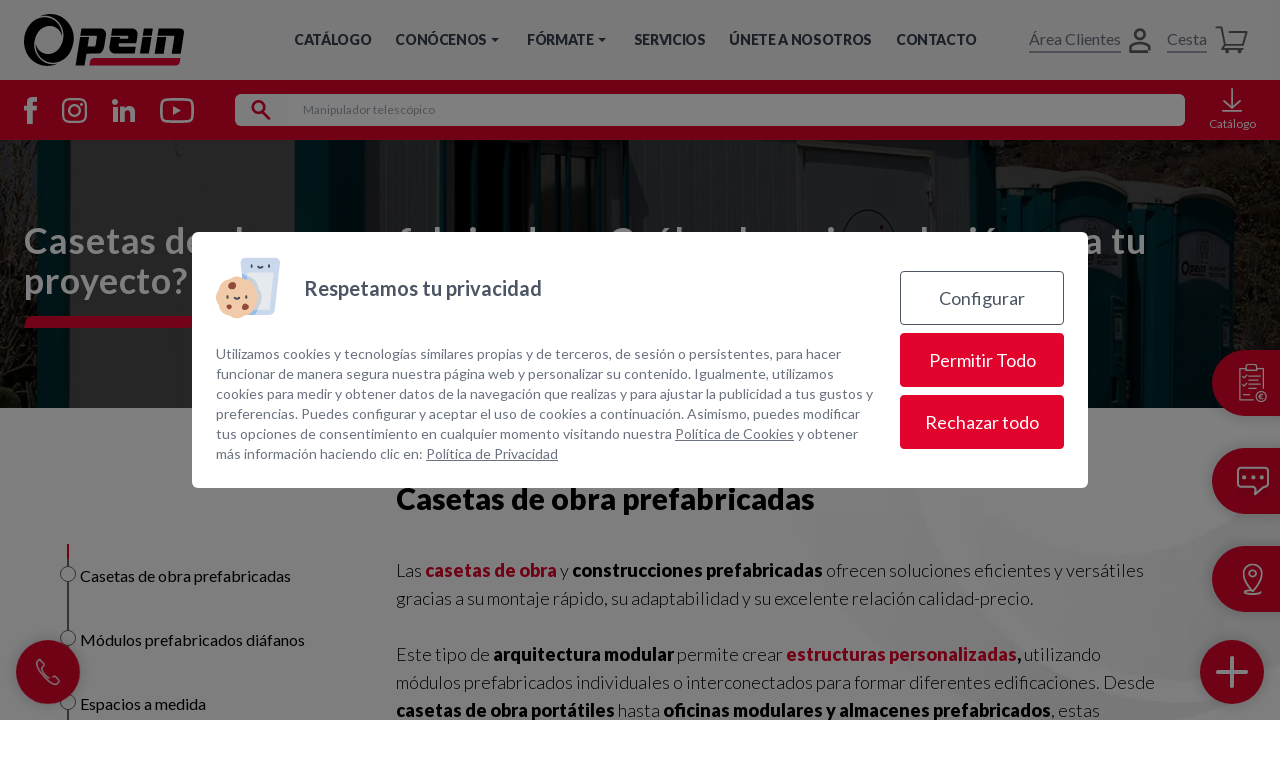

--- FILE ---
content_type: text/html; charset=utf-8
request_url: https://www.opein.com/todo-sobre-las-casetas-de-obra-y-modulos-prefabricados/
body_size: 40735
content:
<!DOCTYPE html>
<html lang="es"  >
    <head>
                <meta charset="UTF-8">
        <meta name="viewport" content="width=device-width, initial-scale=1.0">
        <meta http-equiv="X-UA-Compatible" content="ie=edge">
        <meta name="description" content="Todo sobre casetas de obra y m&oacute;dulos prefabricados nuevos o de segunda mano para construir todo lo que imagines de r&aacute;pida y econ&oacute;mica. ">

        <meta property="og:title" content="Edificación Modular y Casetas de Obra | Opein"><meta property="og:description" content="Todo sobre casetas de obra y m&oacute;dulos prefabricados nuevos o de segunda mano para construir todo lo que imagines de r&aacute;pida y econ&oacute;mica. "><meta property="og:image" content="https://www.opein.com/cms/uploads/webp/1683028222-OPEIN_ALQUILER_CASETA_DE_OBRA-1200-ru14vz.webp"><meta property="twitter:card" content="summary_large_image"><meta property="twitter:site" content="https://www.opein.com"><meta property="twitter:title" content="Edificación Modular y Casetas de Obra | Opein"><meta property="twitter:description" content="Todo sobre casetas de obra y m&oacute;dulos prefabricados nuevos o de segunda mano para construir todo lo que imagines de r&aacute;pida y econ&oacute;mica. "><meta property="twitter:image" content="https://www.opein.com/cms/uploads/webp/1683028222-OPEIN_ALQUILER_CASETA_DE_OBRA-1200-ru14vz.webp">
        <meta name="keywords" content="">
        <meta name="author" content="OPEIN">

        
                        <title>Edificación Modular y Casetas de Obra | Opein</title>
        
        
        <link rel="canonical" href="https://www.opein.com/todo-sobre-las-casetas-de-obra-y-modulos-prefabricados/">
        <!-- HTML5 shim and Respond.js for IE8 support of HTML5 elements and media queries -->
        <!--[if lt IE 9]>
            <script src="https://oss.maxcdn.com/html5shiv/3.7.2/html5shiv.min.js"></script>
            <script src="https://oss.maxcdn.com/respond/1.4.2/respond.min.js"></script>
        <![endif]-->
                    <link rel="shortcut icon" href="/template/estandar/icons/favicon.ico" type="image/x-icon" />
            <link rel="apple-touch-icon" href="/template/estandar/icons/apple-touch-icon.png" />
            <link rel="apple-touch-icon" sizes="57x57" href="/template/estandar/icons/apple-touch-icon-57x57.png" />
            <link rel="apple-touch-icon" sizes="72x72" href="/template/estandar/icons/apple-touch-icon-72x72.png" />
            <link rel="apple-touch-icon" sizes="76x76" href="/template/estandar/icons/apple-touch-icon-76x76.png" />
            <link rel="apple-touch-icon" sizes="114x114" href="/template/estandar/icons/apple-touch-icon-114x114.png" />
            <link rel="apple-touch-icon" sizes="120x120" href="/template/estandar/icons/apple-touch-icon-120x120.png" />
            <link rel="apple-touch-icon" sizes="144x144" href="/template/estandar/icons/apple-touch-icon-144x144.png" />
            <link rel="apple-touch-icon" sizes="152x152" href="/template/estandar/icons/apple-touch-icon-152x152.png" />
                        <link rel="alternate" href="https://www.opein.com/todo-sobre-las-casetas-de-obra-y-modulos-prefabricados/" hreflang="es" />
                    <link rel="alternate" href="https://www.opein.com/todo-sobre-las-casetas-de-obra-y-modulos-prefabricados/" hreflang="es" />
                
        <script>
  window.addEventListener("load", function (event) {

    window.addEventListener('consent_analytics', () => {
      dataLayer.push({event: "cookieconsent_statistics"})
    });
    
    window.addEventListener('consent_marketing', () => {
        dataLayer.push({event: "cookieconsent_marketing"})
    });
  });
</script>

<!-- Google Tag Manager -->
<script>
    console.log("'Todos los recursos terminaron de cargar!");
    
  (function(w,d,s,l,i){w[l]=w[l]||[];w[l].push({'gtm.start':
    new Date().getTime(),event:'gtm.js'});var f=d.getElementsByTagName(s)[0],
    j=d.createElement(s),dl=l!='dataLayer'?'&l='+l:'';j.async=true;j.src=
    'https://www.googletagmanager.com/gtm.js?id='+i+dl;f.parentNode.insertBefore(j,f);
    })(window,document,'script','dataLayer','GTM-NR5M24T');
    window.dataLayer = window.dataLayer || [];
    function gtag(){dataLayer.push(arguments);}


</script>
<!-- End Google Tag Manager -->

<!-- Google Tag Manager (noscript) -->
<noscript><iframe src="https://www.googletagmanager.com/ns.html?id=GTM-NR5M24T"
height="0" width="0" style="display:none;visibility:hidden"></iframe></noscript>
<!-- End Google Tag Manager (noscript) -->

            <script>
                var hooksToken = 'fc882b5d80eed7011898e3795856adfdb04ed6a1';
                var language = 'www';
                class CmsApiClass {
    constructor() {
        this._traducciones = {};
        this.loadingTraducciones = false;
    }
    hook(hook, data, callback,options = {}) {
        try {
            if (!hook) throw new Error("No se ha definido el endpoint del hook");
            if (typeof data !== 'object' && typeof data !== 'null') throw new Error("Data no es un objeto, es un " + typeof data);
            return fetch(hook, {
                method: 'post',
                headers: new Headers({'X-Hooks-Token': hooksToken,'Content-Type': 'application/json', 'X-Acai-Accept-Language': language ? language : 'www'}),
                body: JSON.stringify(data ? data : {}),
                signal:options.signal
            }).then(function (res) {
                return res.json()
            }).then(function (resJson) {
                return typeof callback == 'function' ? callback(resJson) : resJson
            })
        } catch (error) {
            console.error(error);
            Promise.resolve(false)
        }
    }
    getSignal(signalName) {
        if(!this.signals[signalName] || (this.signals[signalName].signal.aborted)) {
            const controller = new AbortController();
            this.signals[signalName] = controller;
        }
        return this.signals[signalName];
    }
    t_var(text) {
        let slug = CmsApi.slugify(text);
        if(this._traducciones[slug]) {
          return this._traducciones[slug];
        }

        // Lo creamos con el texto pasado para evitar múltiples llamadas.
        this._traducciones[slug] = text;
        if (this.loadingTraducciones) return this._traducciones[slug];

        this.loadingTraducciones = true;
        // Enviamos a crear la traducción
        var signal = this.getSignal('traducciones');
        let callback = (response) => {
            this.loadingTraducciones = false;
            if(response['success'] == true) {
                this._traducciones = response['data'];
                console.log("Traducciones cargadas");
            } else {
                console.error('Problema al crear textos generales: ', response);
            }
        }
        try {
            
            var datatoSendToHook = { clave: slug, valor: text};
            if (window.REMOTE_URL) datatoSendToHook.remote = window.REMOTE_URL;

            this.hook('/hooks/traducciones/', datatoSendToHook,
            callback,
            {
            //    signal:signal
            });
        } catch {
            console.error('Problema al crear textos generales: ', text);
        }
        
        return this._traducciones[slug];
    }
    translate(text) {
        let slug = CmsApi.slugify(text);

        return new Promise((resolve, reject) => {
            if(this._traducciones[slug]) {
              return resolve(this._traducciones[slug]);
            }

            // Lo creamos con el texto pasado para evitar múltiples llamadas.
            this._traducciones[slug] = text;
            if (this.loadingTraducciones) return this._traducciones[slug];

            this.loadingTraducciones = true;
            // Enviamos a crear la traducción
            var signal = this.getSignal('traducciones');
            try {
                
                var datatoSendToHook = { clave: slug, valor: text};
                if (window.REMOTE_URL) datatoSendToHook.remote = window.REMOTE_URL;

                return this.hook('/hooks/traducciones/', datatoSendToHook,
                null,
                {
                //    signal:signal
                }).then((response) => {
                    return resolve(this._traducciones[slug]);
                });
            } catch {
                console.error('Problema al crear textos generales: ', text);
            }
            return resolve(this._traducciones[slug]);
        });
    }
    slugify(string) {
        // str.normalize("NFD").replace(/[\u0300-\u036f]/g, "")
        // https://stackoverflow.com/questions/990904/remove-accents-diacritics-in-a-string-in-javascript
        const a = 'àáäâãåăæąçćčđďèéěėëêęğǵḧìíïîįłḿǹńňñòóöôœøṕŕřßşśšșťțùúüûǘůűūųẃẍÿýźžż·/_,:;'
        const b = 'aaaaaaaaacccddeeeeeeegghiiiiilmnnnnooooooprrsssssttuuuuuuuuuwxyyzzz______'
        const p = new RegExp(a.split('').join('|'), 'g')
        
        return string.toString().toLowerCase()
            .replace(/\s+/g, '_') // Replace spaces with -
            .replace(p, c => b.charAt(a.indexOf(c))) // Replace special characters
            .replace(/&/g, '_and_') // Replace & with 'and'
            .replace(/[^\w\-]+/g, '') // Remove all non-word characters
            .replace(/\_\_+/g, '_') // Replace multiple - with single -
            .replace(/^_+/, '') // Trim - from start of text
            .replace(/_+$/, '') // Trim - from end of text
            .toUpperCase()
    }
}
var CmsApi = new CmsApiClass();
CmsApi.signals = {};
//if(language !== 'www') window.addEventListener("load", () => { CmsApi.t_var('');});

            </script>
                </head>
        <body class=" antialiased">
        
        
<!-- start_mod : custom-header-twig --> 
<div><div><link rel="preload" href="https://fonts.googleapis.com/css2?family=Lato:wght@100;300;400;700;900&amp;display=swap" as="style" onload="this.onload=null;this.rel='stylesheet'"><style type="text/css" media="all">
        body {
            font-family: "Lato", sans-serif;
            transition: opacity 300ms ease-in-out;
        }
        .fondo-rueda {
            /*background-image: url("/template/estandar/images/fondorueda-2000-rn1zk9.webp");*/
            background-position: center center;
            background-repeat: no-repeat;
            background-attachment: fixed;
        }
        .seturecap {
            position: absolute;
            width: 1px;
            height: 1px;
            padding: 0;
            margin: -1px;
            overflow: hidden;
            clip: rect(0, 0, 0, 0);
            white-space: nowrap;
            border-width: 0;
        } 
    </style><style> [data-aos][data-aos][data-aos-duration="50"],body[data-aos-duration="50"] [data-aos]{transition-duration:50ms}[data-aos][data-aos][data-aos-delay="50"],body[data-aos-delay="50"] [data-aos]{transition-delay:0}[data-aos][data-aos][data-aos-delay="50"].aos-animate,body[data-aos-delay="50"] [data-aos].aos-animate{transition-delay:50ms}[data-aos][data-aos][data-aos-duration="100"],body[data-aos-duration="100"] [data-aos]{transition-duration:.1s}[data-aos][data-aos][data-aos-delay="100"],body[data-aos-delay="100"] [data-aos]{transition-delay:0}[data-aos][data-aos][data-aos-delay="100"].aos-animate,body[data-aos-delay="100"] [data-aos].aos-animate{transition-delay:.1s}[data-aos][data-aos][data-aos-duration="150"],body[data-aos-duration="150"] [data-aos]{transition-duration:.15s}[data-aos][data-aos][data-aos-delay="150"],body[data-aos-delay="150"] [data-aos]{transition-delay:0}[data-aos][data-aos][data-aos-delay="150"].aos-animate,body[data-aos-delay="150"] [data-aos].aos-animate{transition-delay:.15s}[data-aos][data-aos][data-aos-duration="200"],body[data-aos-duration="200"] [data-aos]{transition-duration:.2s}[data-aos][data-aos][data-aos-delay="200"],body[data-aos-delay="200"] [data-aos]{transition-delay:0}[data-aos][data-aos][data-aos-delay="200"].aos-animate,body[data-aos-delay="200"] [data-aos].aos-animate{transition-delay:.2s}[data-aos][data-aos][data-aos-duration="250"],body[data-aos-duration="250"] [data-aos]{transition-duration:.25s}[data-aos][data-aos][data-aos-delay="250"],body[data-aos-delay="250"] [data-aos]{transition-delay:0}[data-aos][data-aos][data-aos-delay="250"].aos-animate,body[data-aos-delay="250"] [data-aos].aos-animate{transition-delay:.25s}[data-aos][data-aos][data-aos-duration="300"],body[data-aos-duration="300"] [data-aos]{transition-duration:.3s}[data-aos][data-aos][data-aos-delay="300"],body[data-aos-delay="300"] [data-aos]{transition-delay:0}[data-aos][data-aos][data-aos-delay="300"].aos-animate,body[data-aos-delay="300"] [data-aos].aos-animate{transition-delay:.3s}[data-aos][data-aos][data-aos-duration="350"],body[data-aos-duration="350"] [data-aos]{transition-duration:.35s}[data-aos][data-aos][data-aos-delay="350"],body[data-aos-delay="350"] [data-aos]{transition-delay:0}[data-aos][data-aos][data-aos-delay="350"].aos-animate,body[data-aos-delay="350"] [data-aos].aos-animate{transition-delay:.35s}[data-aos][data-aos][data-aos-duration="400"],body[data-aos-duration="400"] [data-aos]{transition-duration:.4s}[data-aos][data-aos][data-aos-delay="400"],body[data-aos-delay="400"] [data-aos]{transition-delay:0}[data-aos][data-aos][data-aos-delay="400"].aos-animate,body[data-aos-delay="400"] [data-aos].aos-animate{transition-delay:.4s}[data-aos][data-aos][data-aos-duration="450"],body[data-aos-duration="450"] [data-aos]{transition-duration:.45s}[data-aos][data-aos][data-aos-delay="450"],body[data-aos-delay="450"] [data-aos]{transition-delay:0}[data-aos][data-aos][data-aos-delay="450"].aos-animate,body[data-aos-delay="450"] [data-aos].aos-animate{transition-delay:.45s}[data-aos][data-aos][data-aos-duration="500"],body[data-aos-duration="500"] [data-aos]{transition-duration:.5s}[data-aos][data-aos][data-aos-delay="500"],body[data-aos-delay="500"] [data-aos]{transition-delay:0}[data-aos][data-aos][data-aos-delay="500"].aos-animate,body[data-aos-delay="500"] [data-aos].aos-animate{transition-delay:.5s}[data-aos][data-aos][data-aos-duration="550"],body[data-aos-duration="550"] [data-aos]{transition-duration:.55s}[data-aos][data-aos][data-aos-delay="550"],body[data-aos-delay="550"] [data-aos]{transition-delay:0}[data-aos][data-aos][data-aos-delay="550"].aos-animate,body[data-aos-delay="550"] [data-aos].aos-animate{transition-delay:.55s}[data-aos][data-aos][data-aos-duration="600"],body[data-aos-duration="600"] [data-aos]{transition-duration:.6s}[data-aos][data-aos][data-aos-delay="600"],body[data-aos-delay="600"] [data-aos]{transition-delay:0}[data-aos][data-aos][data-aos-delay="600"].aos-animate,body[data-aos-delay="600"] [data-aos].aos-animate{transition-delay:.6s}[data-aos][data-aos][data-aos-duration="650"],body[data-aos-duration="650"] [data-aos]{transition-duration:.65s}[data-aos][data-aos][data-aos-delay="650"],body[data-aos-delay="650"] [data-aos]{transition-delay:0}[data-aos][data-aos][data-aos-delay="650"].aos-animate,body[data-aos-delay="650"] [data-aos].aos-animate{transition-delay:.65s}[data-aos][data-aos][data-aos-duration="700"],body[data-aos-duration="700"] [data-aos]{transition-duration:.7s}[data-aos][data-aos][data-aos-delay="700"],body[data-aos-delay="700"] [data-aos]{transition-delay:0}[data-aos][data-aos][data-aos-delay="700"].aos-animate,body[data-aos-delay="700"] [data-aos].aos-animate{transition-delay:.7s}[data-aos][data-aos][data-aos-duration="800"],body[data-aos-duration="800"] [data-aos]{transition-duration:.8s}[data-aos][data-aos][data-aos-delay="800"],body[data-aos-delay="800"] [data-aos]{transition-delay:0}[data-aos][data-aos][data-aos-delay="800"].aos-animate,body[data-aos-delay="800"] [data-aos].aos-animate{transition-delay:.8s}[data-aos][data-aos][data-aos-duration="850"],body[data-aos-duration="850"] [data-aos]{transition-duration:.85s}[data-aos][data-aos][data-aos-delay="850"],body[data-aos-delay="850"] [data-aos]{transition-delay:0}[data-aos][data-aos][data-aos-delay="850"].aos-animate,body[data-aos-delay="850"] [data-aos].aos-animate{transition-delay:.85s}[data-aos][data-aos][data-aos-duration="900"],body[data-aos-duration="900"] [data-aos]{transition-duration:.9s}[data-aos][data-aos][data-aos-delay="900"],body[data-aos-delay="900"] [data-aos]{transition-delay:0}[data-aos][data-aos][data-aos-delay="900"].aos-animate,body[data-aos-delay="900"] [data-aos].aos-animate{transition-delay:.9s}[data-aos][data-aos][data-aos-duration="1000"],body[data-aos-duration="1000"] [data-aos]{transition-duration:1s}[data-aos][data-aos][data-aos-delay="1000"],body[data-aos-delay="1000"] [data-aos]{transition-delay:0}[data-aos][data-aos][data-aos-delay="1000"].aos-animate,body[data-aos-delay="1000"] [data-aos].aos-animate{transition-delay:1s}[data-aos][data-aos][data-aos-duration="1050"],body[data-aos-duration="1050"] [data-aos]{transition-duration:1.05s}[data-aos][data-aos][data-aos-delay="1050"],body[data-aos-delay="1050"] [data-aos]{transition-delay:0}[data-aos][data-aos][data-aos-delay="1050"].aos-animate,body[data-aos-delay="1050"] [data-aos].aos-animate{transition-delay:1.05s}[data-aos][data-aos][data-aos-duration="1200"],body[data-aos-duration="1200"] [data-aos]{transition-duration:1.2s}[data-aos][data-aos][data-aos-delay="1200"],body[data-aos-delay="1200"] [data-aos]{transition-delay:0}[data-aos][data-aos][data-aos-delay="1200"].aos-animate,body[data-aos-delay="1200"] [data-aos].aos-animate{transition-delay:1.2s}[data-aos][data-aos][data-aos-duration="1400"],body[data-aos-duration="1400"] [data-aos]{transition-duration:1.4s}[data-aos][data-aos][data-aos-delay="1400"],body[data-aos-delay="1400"] [data-aos]{transition-delay:0}[data-aos][data-aos][data-aos-delay="1400"].aos-animate,body[data-aos-delay="1400"] [data-aos].aos-animate{transition-delay:1.4s}[data-aos][data-aos][data-aos-duration="1600"],body[data-aos-duration="1600"] [data-aos]{transition-duration:1.6s}[data-aos][data-aos][data-aos-delay="1600"],body[data-aos-delay="1600"] [data-aos]{transition-delay:0}[data-aos][data-aos][data-aos-delay="1600"].aos-animate,body[data-aos-delay="1600"] [data-aos].aos-animate{transition-delay:1.6s}[data-aos][data-aos][data-aos-duration="1650"],body[data-aos-duration="1650"] [data-aos]{transition-duration:1.65s}[data-aos][data-aos][data-aos-delay="1650"],body[data-aos-delay="1650"] [data-aos]{transition-delay:0}[data-aos][data-aos][data-aos-delay="1650"].aos-animate,body[data-aos-delay="1650"] [data-aos].aos-animate{transition-delay:1.65s}[data-aos][data-aos][data-aos-duration="1750"],body[data-aos-duration="1750"] [data-aos]{transition-duration:1.75s}[data-aos][data-aos][data-aos-delay="1750"],body[data-aos-delay="1750"] [data-aos]{transition-delay:0}[data-aos][data-aos][data-aos-delay="1750"].aos-animate,body[data-aos-delay="1750"] [data-aos].aos-animate{transition-delay:1.75s}[data-aos][data-aos][data-aos-duration="1800"],body[data-aos-duration="1800"] [data-aos]{transition-duration:1.8s}[data-aos][data-aos][data-aos-delay="1800"],body[data-aos-delay="1800"] [data-aos]{transition-delay:0}[data-aos][data-aos][data-aos-delay="1800"].aos-animate,body[data-aos-delay="1800"] [data-aos].aos-animate{transition-delay:1.8s}[data-aos][data-aos][data-aos-duration="1900"],body[data-aos-duration="1900"] [data-aos]{transition-duration:1.9s}[data-aos][data-aos][data-aos-delay="1900"],body[data-aos-delay="1900"] [data-aos]{transition-delay:0}[data-aos][data-aos][data-aos-delay="1900"].aos-animate,body[data-aos-delay="1900"] [data-aos].aos-animate{transition-delay:1.9s}[data-aos][data-aos][data-aos-duration="2000"],body[data-aos-duration="2000"] [data-aos]{transition-duration:2s}[data-aos][data-aos][data-aos-delay="2000"],body[data-aos-delay="2000"] [data-aos]{transition-delay:0}[data-aos][data-aos][data-aos-delay="2000"].aos-animate,body[data-aos-delay="2000"] [data-aos].aos-animate{transition-delay:2s}[data-aos][data-aos][data-aos-duration="2500"],body[data-aos-duration="2500"] [data-aos]{transition-duration:2.5s}[data-aos][data-aos][data-aos-delay="2500"],body[data-aos-delay="2500"] [data-aos]{transition-delay:0}[data-aos][data-aos][data-aos-delay="2500"].aos-animate,body[data-aos-delay="2500"] [data-aos].aos-animate{transition-delay:2.5s}[data-aos][data-aos][data-aos-easing=linear],body[data-aos-easing=linear] [data-aos]{transition-timing-function:cubic-bezier(.25,.25,.75,.75)}[data-aos][data-aos][data-aos-easing=ease],body[data-aos-easing=ease] [data-aos]{transition-timing-function:ease}[data-aos][data-aos][data-aos-easing=ease-in],body[data-aos-easing=ease-in] [data-aos]{transition-timing-function:ease-in}[data-aos][data-aos][data-aos-easing=ease-out],body[data-aos-easing=ease-out] [data-aos]{transition-timing-function:ease-out}[data-aos][data-aos][data-aos-easing=ease-in-out],body[data-aos-easing=ease-in-out] [data-aos]{transition-timing-function:ease-in-out}[data-aos^=fade][data-aos^=fade]{opacity:0;transition-property:opacity,transform}[data-aos^=fade][data-aos^=fade].aos-animate{opacity:1;transform:translateZ(0)}[data-aos=fade-up]{transform:translate3d(0,100px,0)}[data-aos=fade-down]{transform:translate3d(0,-100px,0)}[data-aos=fade-right]{transform:translate3d(-100px,0,0)}[data-aos=fade-left]{transform:translate3d(100px,0,0)}[data-aos^=zoom][data-aos^=zoom]{opacity:0;transition-property:opacity,transform}[data-aos^=zoom][data-aos^=zoom].aos-animate{opacity:1;transform:translateZ(0) scale(1)}[data-aos=zoom-in]{transform:scale(.6)}[data-aos=zoom-in-up]{transform:translate3d(0,100px,0) scale(.6)}[data-aos=zoom-in-right]{transform:translate3d(-100px,0,0) scale(.6)}[data-aos=zoom-in-left]{transform:translate3d(100px,0,0) scale(.6)}[data-aos^=slide][data-aos^=slide]{transition-property:transform}[data-aos^=slide][data-aos^=slide].aos-animate{transform:translateZ(0)}[data-aos=slide-up]{transform:translate3d(0,100%,0)}[data-aos=slide-down]{transform:translate3d(0,-100%,0)}[data-aos=slide-right]{transform:translate3d(-100%,0,0)}[data-aos=slide-left]{transform:translate3d(100%,0,0)}[data-aos^=flip][data-aos^=flip]{backface-visibility:hidden;transition-property:transform}.glightbox-container{width:100%;height:100%;position:fixed;top:0;left:0;z-index:999999!important;overflow:hidden;-ms-touch-action:none;touch-action:none;-webkit-text-size-adjust:100%;-webkit-backface-visibility:hidden;outline:0;overflow:hidden}.glightbox-container .gslide{width:100%;position:absolute;opacity:1;-webkit-user-select:none;-moz-user-select:none;-ms-user-select:none;user-select:none;display:-webkit-box;display:-ms-flexbox;display:flex;-webkit-box-align:center;-ms-flex-align:center;align-items:center;-webkit-box-pack:center;-ms-flex-pack:center;justify-content:center;opacity:0}.glightbox-container .gslide.current{opacity:1;z-index:99999;position:relative}.glightbox-container .gslide.prev{opacity:1;z-index:9999}.gslide iframe,.gslide video{outline:0!important;border:none;min-height:165px;-webkit-overflow-scrolling:touch;overflow-scrolling:touch;-ms-touch-action:auto;touch-action:auto}.glightbox-clean button:focus:not(.focused):not(.disabled){outline:0}.gzoomIn{-webkit-animation:gzoomIn .5s ease;animation:gzoomIn .5s ease}.gzoomOut{-webkit-animation:gzoomOut .5s ease;animation:gzoomOut .5s ease}@-webkit-keyframes lightboxLoader{0%{-webkit-transform:rotate(0);transform:rotate(0)}100%{-webkit-transform:rotate(360deg);transform:rotate(360deg)}}@keyframes lightboxLoader{0%{-webkit-transform:rotate(0);transform:rotate(0)}100%{-webkit-transform:rotate(360deg);transform:rotate(360deg)}}@-webkit-keyframes gfadeIn{from{opacity:0}to{opacity:1}}@keyframes gfadeIn{from{opacity:0}to{opacity:1}}@-webkit-keyframes gfadeOut{from{opacity:1}to{opacity:0}}@keyframes gfadeOut{from{opacity:1}to{opacity:0}}@-webkit-keyframes gslideInLeft{from{opacity:0;-webkit-transform:translate3d(-60%,0,0);transform:translate3d(-60%,0,0)}to{visibility:visible;-webkit-transform:translate3d(0,0,0);transform:translate3d(0,0,0);opacity:1}}@keyframes gslideInLeft{from{opacity:0;-webkit-transform:translate3d(-60%,0,0);transform:translate3d(-60%,0,0)}to{visibility:visible;-webkit-transform:translate3d(0,0,0);transform:translate3d(0,0,0);opacity:1}}@-webkit-keyframes gslideOutLeft{from{opacity:1;visibility:visible;-webkit-transform:translate3d(0,0,0);transform:translate3d(0,0,0)}to{-webkit-transform:translate3d(-60%,0,0);transform:translate3d(-60%,0,0);opacity:0;visibility:hidden}}@keyframes gslideOutLeft{from{opacity:1;visibility:visible;-webkit-transform:translate3d(0,0,0);transform:translate3d(0,0,0)}to{-webkit-transform:translate3d(-60%,0,0);transform:translate3d(-60%,0,0);opacity:0;visibility:hidden}}@-webkit-keyframes gslideInRight{from{opacity:0;visibility:visible;-webkit-transform:translate3d(60%,0,0);transform:translate3d(60%,0,0)}to{-webkit-transform:translate3d(0,0,0);transform:translate3d(0,0,0);opacity:1}}@keyframes gslideInRight{from{opacity:0;visibility:visible;-webkit-transform:translate3d(60%,0,0);transform:translate3d(60%,0,0)}to{-webkit-transform:translate3d(0,0,0);transform:translate3d(0,0,0);opacity:1}}@-webkit-keyframes gslideOutRight{from{opacity:1;visibility:visible;-webkit-transform:translate3d(0,0,0);transform:translate3d(0,0,0)}to{-webkit-transform:translate3d(60%,0,0);transform:translate3d(60%,0,0);opacity:0}}@keyframes gslideOutRight{from{opacity:1;visibility:visible;-webkit-transform:translate3d(0,0,0);transform:translate3d(0,0,0)}to{-webkit-transform:translate3d(60%,0,0);transform:translate3d(60%,0,0);opacity:0}}@-webkit-keyframes gzoomIn{from{opacity:0;-webkit-transform:scale3d(.3,.3,.3);transform:scale3d(.3,.3,.3)}to{opacity:1}}@keyframes gzoomIn{from{opacity:0;-webkit-transform:scale3d(.3,.3,.3);transform:scale3d(.3,.3,.3)}to{opacity:1}}@-webkit-keyframes gzoomOut{from{opacity:1}50%{opacity:0;-webkit-transform:scale3d(.3,.3,.3);transform:scale3d(.3,.3,.3)}to{opacity:0}}@keyframes gzoomOut{from{opacity:1}50%{opacity:0;-webkit-transform:scale3d(.3,.3,.3);transform:scale3d(.3,.3,.3)}to{opacity:0}}.tns-outer{padding:0!important}.tns-outer [hidden]{display:none!important}.tns-outer [aria-controls],.tns-outer [data-action]{cursor:pointer}.tns-slider{-webkit-transition:all 0s;-moz-transition:all 0s;transition:all 0s}.tns-slider>.tns-item{-webkit-box-sizing:border-box;-moz-box-sizing:border-box;box-sizing:border-box}.tns-horizontal.tns-subpixel{white-space:nowrap}.tns-horizontal.tns-subpixel>.tns-item{display:inline-block;vertical-align:top;white-space:normal}.tns-horizontal.tns-no-subpixel:after{content:'';display:table;clear:both}.tns-horizontal.tns-no-subpixel>.tns-item{float:left}.tns-no-calc{position:relative;left:0}.tns-gallery{position:relative;left:0;min-height:1px}.tns-gallery>.tns-item{position:absolute;left:-100%;-webkit-transition:transform 0s,opacity 0s;-moz-transition:transform 0s,opacity 0s;transition:transform 0s,opacity 0s}.tns-gallery>.tns-slide-active{position:relative;left:auto!important}.tns-gallery>.tns-moving{-webkit-transition:all 0.25s;-moz-transition:all 0.25s;transition:all 0.25s}.tns-autowidth{display:inline-block}.tns-ah{-webkit-transition:height 0s;-moz-transition:height 0s;transition:height 0s}.tns-ovh{overflow:hidden}.tns-visually-hidden{position:absolute;left:-10000em}.tns-transparent{opacity:0;visibility:hidden}.tns-fadeIn{opacity:1;filter:alpha(opacity=100);z-index:0}.tns-normal,.tns-fadeOut{opacity:0;filter:alpha(opacity=0);z-index:-1}.tns-vpfix{white-space:nowrap}.tns-vpfix>div,.tns-vpfix>li{display:inline-block}.tns-t-subp2{margin:0 auto;width:310px;position:relative;height:10px;overflow:hidden}.tns-t-ct{width:2333.3333333%;width:-webkit-calc(100% * 70 / 3);width:-moz-calc(100% * 70 / 3);width:calc(100% * 70 / 3);position:absolute;right:0}.tns-t-ct:after{content:'';display:table;clear:both}.tns-t-ct>div{width:1.4285714%;width:-webkit-calc(100% / 70);width:-moz-calc(100% / 70);width:calc(100% / 70);height:10px;float:left}.v-select{position:relative;font-family:inherit}.v-select,.v-select *{box-sizing:border-box}@-webkit-keyframes vSelectSpinner{0%{-webkit-transform:rotate(0deg);transform:rotate(0deg)}to{-webkit-transform:rotate(1turn);transform:rotate(1turn)}}@keyframes vSelectSpinner{0%{-webkit-transform:rotate(0deg);transform:rotate(0deg)}to{-webkit-transform:rotate(1turn);transform:rotate(1turn)}}.vs--disabled .vs__clear,.vs--disabled .vs__dropdown-toggle,.vs--disabled .vs__open-indicator,.vs--disabled .vs__search,.vs--disabled .vs__selected{cursor:not-allowed;background-color:#f8f8f8}.v-select[dir=rtl] .vs__actions{padding:0 3px 0 6px}.v-select[dir=rtl] .vs__clear{margin-left:6px;margin-right:0}.v-select[dir=rtl] .vs__deselect{margin-left:0;margin-right:2px}.v-select[dir=rtl] .vs__dropdown-menu{text-align:right}.vs__dropdown-toggle{-webkit-appearance:none;-moz-appearance:none;appearance:none;display:flex;padding:0 0 4px;background:none;border:1px solid rgba(60,60,60,.26);border-radius:4px;white-space:normal}.vs__selected-options{display:flex;flex-basis:100%;flex-grow:1;flex-wrap:wrap;padding:0 2px;position:relative}.vs__actions{display:flex;align-items:center;padding:4px 6px 0 3px}.vs--searchable .vs__dropdown-toggle{cursor:text}.vs--unsearchable .vs__dropdown-toggle{cursor:pointer}.vs--open .vs__dropdown-toggle{border-bottom-color:transparent;border-bottom-left-radius:0;border-bottom-right-radius:0}.vs__open-indicator{fill:rgba(60,60,60,.5);-webkit-transform:scale(1);transform:scale(1);transition:-webkit-transform .15s cubic-bezier(1,-.115,.975,.855);transition:transform .15s cubic-bezier(1,-.115,.975,.855);transition:transform .15s cubic-bezier(1,-.115,.975,.855),-webkit-transform .15s cubic-bezier(1,-.115,.975,.855);transition-timing-function:cubic-bezier(1,-.115,.975,.855)}.vs--open .vs__open-indicator{-webkit-transform:rotate(180deg) scale(1);transform:rotate(180deg) scale(1)}.vs--loading .vs__open-indicator{opacity:0}.vs__clear{fill:rgba(60,60,60,.5);padding:0;border:0;background-color:transparent;cursor:pointer;margin-right:8px}.vs__dropdown-menu{display:block;position:absolute;top:calc(100% - 1px);left:0;z-index:1000;padding:5px 0;margin:0;width:100%;max-height:350px;min-width:160px;overflow-y:auto;box-shadow:0 3px 6px 0 rgba(0,0,0,.15);border:1px solid rgba(60,60,60,.26);border-top-style:none;border-radius:0 0 4px 4px;text-align:left;list-style:none;background:#fff}.vs__no-options{text-align:center}.vs__dropdown-option{line-height:1.42857143;display:block;padding:3px 20px;clear:both;color:#333;white-space:nowrap}.vs__dropdown-option:hover{cursor:pointer}.vs__dropdown-option--highlight{background:#5897fb;color:#fff}.vs__selected{display:flex;align-items:center;background-color:#f0f0f0;border:1px solid rgba(60,60,60,.26);border-radius:4px;color:#333;line-height:1.4;margin:4px 2px 0;padding:0 .25em}.vs__deselect{display:inline-flex;-webkit-appearance:none;-moz-appearance:none;appearance:none;margin-left:4px;padding:0;border:0;cursor:pointer;background:none;fill:rgba(60,60,60,.5);text-shadow:0 1px 0 #fff}.vs--single .vs__selected{background-color:transparent;border-color:transparent}.vs--single.vs--open .vs__selected{position:absolute;opacity:.4}.vs--single.vs--searching .vs__selected{display:none}.vs__search::-ms-clear,.vs__search::-webkit-search-cancel-button,.vs__search::-webkit-search-decoration,.vs__search::-webkit-search-results-button,.vs__search::-webkit-search-results-decoration{display:none}.vs__search,.vs__search:focus{-webkit-appearance:none;-moz-appearance:none;appearance:none;line-height:1.4;font-size:1em;border:1px solid transparent;border-left:none;outline:none;margin:4px 0 0;padding:0 7px;background:none;box-shadow:none;width:0;max-width:100%;flex-grow:1}.vs__search::-webkit-input-placeholder{color:inherit}.vs__search:-ms-input-placeholder{color:inherit}.vs__search::-ms-input-placeholder{color:inherit}.vs__search::placeholder{color:inherit}.vs--unsearchable .vs__search{opacity:1}.vs--unsearchable .vs__search:hover{cursor:pointer}.vs--single.vs--searching:not(.vs--open):not(.vs--loading) .vs__search{opacity:.2}.vs__spinner{align-self:center;opacity:0;font-size:5px;text-indent:-9999em;overflow:hidden;border:.9em solid hsla(0,0%,39.2%,.1);border-left-color:rgba(60,60,60,.45);-webkit-transform:translateZ(0);transform:translateZ(0);-webkit-animation:vSelectSpinner 1.1s linear infinite;animation:vSelectSpinner 1.1s linear infinite;transition:opacity .1s}.vs__spinner,.vs__spinner:after{border-radius:50%;width:5em;height:5em}.vs--loading .vs__spinner{opacity:1}:root{--main-color:#e2042d}.step-container{position:relative;display:flex;align-items:center;justify-content:space-between;width:100%;margin:auto}.step-line{position:absolute;top:50%;left:0;right:0;height:2px;border-top:2px dotted #ddd;z-index:0}.step{position:relative;z-index:1;background-color:#fff}#background-number{position:absolute;top:0;left:0;line-height:.8;font-size:24rem;color:rgba(0,0,0,.1);z-index:-1}.active-step{background-color:var(--main-color);border-color:var(--main-color);color:#fff}.btn-effect{animation-duration:7s;animation-name:animacionBotonValoranos;animation-iteration-count:infinite}@keyframes animacionBotonValoranos{0%{transform:translateZ(361px) scale(1,1);-webkit-transform:translateZ(361px) scale(1,1)}50%{transform:translateZ(361px) scale(1,1);-webkit-transform:translateZ(361px) scale(1,1)}52%{transform:translateZ(361px) scale(1.2,1.2);-webkit-transform:translateZ(361px) scale(1.2,1.2)}54%{transform:translateZ(361px) scale(1,1);-webkit-transform:translateZ(361px) scale(1,1)}56%{transform:translateZ(361px) scale(1.2,1.2);-webkit-transform:translateZ(361px) scale(1.2,1.2)}58%{transform:translateZ(361px) scale(1,1);-webkit-transform:translateZ(361px) scale(1,1)}60%{transform:translateZ(361px) scale(1.2,1.2);-webkit-transform:translateZ(361px) scale(1.2,1.2)}62%{transform:translateZ(361px) scale(1,1);-webkit-transform:translateZ(361px) scale(1,1)}100%{transform:translateZ(361px) scale(1,1);-webkit-transform:translateZ(361px) scale(1,1)}}.transition-max-height{transition:max-height 0.3s ease-in-out;overflow:hidden}#form_vue_presupuesto_basico .vs__actions{display:none}#form_vue_presupuesto_basico .vs__search{opacity:.8}#form_vue_presupuesto_basico .vs__dropdown-toggle{border:1px solid #e5e7eb;border-radius:0;height:42px}#form_vue_presupuesto_basico .vs__dropdown-menu{border:1px solid #e5e7eb;border-top:none}.top-50{top:50%;transform:translateY(-50%)}body.cookies-modal-shown{overflow:hidden}#cookies-step-2 .check:before{background-color:#fff;border-radius:8px;border:solid 1px #ddd;box-shadow:0 0 3px rgba(0,0,0,.04);content:"";display:"block";height:calc(100% - 4px);left:0;margin:2px;position:absolute;top:0;transition:all 0.2s ease-in-out;width:20px;z-index:2}#cookies-step-2 input[type="checkbox"]+.check{background-color:#eb9696}#cookies-step-2 input[type="checkbox"]:disabled+.check{background-color:#999}#cookies-step-2 input[type="checkbox"]:checked+.check{background-color:var(--main-color)}#cookies-step-2 input[type="checkbox"]:checked+.check:before{left:calc(100% - 24px)}.en-cesta #boton_flotante{display:none}.iframe{position:relative}.iframe::after{content:"";display:block;padding-top:30%}.iframe>iframe{position:absolute;top:0;left:0;width:100%;height:100%}.faq-page{color:#444;cursor:pointer;padding:20px 20px;width:100%;border:none;outline:none;transition:0.4s;margin:auto;border:4px solid #e2042d}.faq-body{margin:auto;width:100%;padding:auto}.faq-page.active,.faq-page:hover{background-color:#e2042d;color:#fff}.faq-page.active,.faq-page:hover::after{color:#fff}.faq-body{padding:0 18px;background-color:#fff;display:none;overflow:hidden}.faq-page:after{content:'\02795';font-size:12px;color:#444;float:right;margin-left:5px}.faq-page.active:after{content:"\2796"}@media screen and (max-width:768px){.faq-body{font-size:.8em}}.fullMobile iframe{height:100%;width:100%}.rotateChevrons.active svg{transform:rotate(180deg)}.tns-nav-active{color:var(--bg-main-color);font-weight:900}.c-tns-nav-container{-ms-overflow-style:none;scrollbar-width:none}.iframeVideoTarjeta iframe{height:24rem;width:100%}@media (max-width:1024px){.iframeVideoTarjeta iframe{height:100%}}.ahashakeheartache{-webkit-animation:kf_shake 0.4s 1 linear;-moz-animation:kf_shake 0.4s 1 linear;-o-animation:kf_shake 0.4s 1 linear}@-webkit-keyframes kf_shake{0%{-webkit-transform:translate(30px)}20%{-webkit-transform:translate(-30px)}40%{-webkit-transform:translate(15px)}60%{-webkit-transform:translate(-15px)}80%{-webkit-transform:translate(8px)}100%{-webkit-transform:translate(0)}}@-moz-keyframes kf_shake{0%{-moz-transform:translate(30px)}20%{-moz-transform:translate(-30px)}40%{-moz-transform:translate(15px)}60%{-moz-transform:translate(-15px)}80%{-moz-transform:translate(8px)}100%{-moz-transform:translate(0)}}@-o-keyframes kf_shake{0%{-o-transform:translate(30px)}20%{-o-transform:translate(-30px)}40%{-o-transform:translate(15px)}60%{-o-transform:translate(-15px)}80%{-o-transform:translate(8px)}100%{-o-origin-transform:translate(0)}}@media (min-width:1024px){.history-range-content{padding-left:9rem}.history-range-icon{transform:translateX(-80px)}.history-range-card{transform:translateX(calc(-50% + 0.75rem))}}@keyframes bounceIn{from,20%,40%,60%,80%,to{animation-timing-function:cubic-bezier(.215,.61,.355,1)}0%{opacity:0;transform:scale3d(.3,.3,.3)}20%{transform:scale3d(1.1,1.1,1.1)}40%{transform:scale3d(.9,.9,.9)}60%{opacity:1;transform:scale3d(1.03,1.03,1.03)}80%{transform:scale3d(.97,.97,.97)}to{opacity:1;transform:scale3d(1,1,1)}}.bounceIn{animation-duration:1s;animation-name:bounceIn}@keyframes bounceOut{20%{transform:scale3d(.9,.9,.9)}50%,55%{opacity:1;transform:scale3d(1.1,1.1,1.1)}to{opacity:0;transform:scale3d(.3,.3,.3)}}.bounceOut{animation-duration:1s;animation-name:bounceOut}.contenedor-imagen{top:120px}.transition-max-height{overflow:hidden;transition:max-height 0.5s ease}.toc-wrapper{margin-left:auto}.toc::before{content:"";display:block;position:absolute;left:-13px;top:0;border-left:solid 2px #696969;height:100%}.toc>li{padding:20px 0;position:relative}.toc>li::before{content:"";display:block;position:absolute;left:-20px;width:16px;height:16px;top:22px;border:solid 1px #696969;border-radius:50%;background:#fff}.toc>li:last-child{margin-bottom:0}.toc>.toc-depth2{padding-left:0}.toc>.toc-depth3{padding-left:10px}.toc>.toc-depth4{padding-left:20px}.toc>.toc-depth5{padding-left:30px}.toc>.toc-depth6{padding-left:40px}.toc>li>a{color:#696969}.toc-alt{position:absolute;left:0;top:0;width:100%;overflow:hidden;padding-left:20px;margin-left:-20px;width:calc(100% + 20px)}.toc-alt::before{border-left-color:#e2052d;left:7px}.toc-alt>li::before{border-color:#b50424;background:#e2052d}.toc>li>a:hover,.toc-alt>li>a{color:#e2052d}@media screen and (max-width:768px){.toc-wrapper{display:none}}article{max-width:100%}@media (min-width:768px){article{max-width:60%}}@media (max-width:768px){tbody div{font-size:12px!important}}nav.sticky{box-shadow:0 0 #0000,0 0 #0000,0 20px 25px -5px rgba(0,0,0,.1),0 10px 10px -5px rgba(0,0,0,.04)}nav.sticky.sticked{box-shadow:none}@media (max-width:1023px){body.navbar-open{height:100vh;overflow:hidden}.navbar{pointer-events:none}.navbar.open{pointer-events:auto}.navbar .navbar-content{transform:translateX(100%)}.navbar.open .navbar-content{transform:translateX(0)}.navbar .navbar-overlay{opacity:0}.navbar.open .navbar-overlay{opacity:1}}.showBtns{transform:translateX(0rem)!important}.btn_effect{animation-duration:7s;animation-name:animacionPhone;animation-iteration-count:infinite}@keyframes animacionPhone{0%{transform:translateZ(361px) scale(1,1);-webkit-transform:translateZ(361px) scale(1,1)}50%{transform:translateZ(361px) scale(1,1);-webkit-transform:translateZ(361px) scale(1,1)}52%{transform:translateZ(361px) scale(1.2,1.2);-webkit-transform:translateZ(361px) scale(1.2,1.2)}54%{transform:translateZ(361px) scale(1,1);-webkit-transform:translateZ(361px) scale(1,1)}56%{transform:translateZ(361px) scale(1.2,1.2);-webkit-transform:translateZ(361px) scale(1.2,1.2)}58%{transform:translateZ(361px) scale(1,1);-webkit-transform:translateZ(361px) scale(1,1)}60%{transform:translateZ(361px) scale(1.2,1.2);-webkit-transform:translateZ(361px) scale(1.2,1.2)}62%{transform:translateZ(361px) scale(1,1);-webkit-transform:translateZ(361px) scale(1,1)}100%{transform:translateZ(361px) scale(1,1);-webkit-transform:translateZ(361px) scale(1,1)}}.banner-slider .wrapper-image{min-height:700px}.top-50{top:50%}@media screen and (max-width:1200px){.banner-slider .wrapper-image{min-height:600px}}@media screen and (max-width:768px){.banner-slider .wrapper-image{min-height:400px}}.fullMobile iframe{height:100%;width:100%}.rotateChevrons.active svg{transform:rotate(180deg)}.banner-slider .wrapper-image{min-height:700px}.top-50{top:50%}@media screen and (max-width:1200px){.banner-slider .wrapper-image{min-height:600px}}@media screen and (max-width:768px){.banner-slider .wrapper-image{min-height:400px}}.wysiwyg br+br{display:none}:root{--bg-main-color:#e2042d;--bg-main-color-light:#fafafa;--bg-main-color-dark:#222}html,body{overflow-x:clip}img{transition:opacity ease 300ms}img:not([src]){opacity:0}::marker{color:var(--bg-main-color)}.tns-controls{display:none}strong,b{font-weight:900}.address-full{width:auto!important}.wysiwyg a{color:var(--bg-main-color)}.wysiwyg a:hover{text-decoration:underline}.wysiwyg iframe{max-width:100%;margin:0 auto}.a-main-color a{color:var(--bg-main-color)}.shadow-custom{box-shadow:0 0 10px 5px rgb(0 0 0/10%)}.vc-popover-content-wrapper{z-index:50!important}.vc-container{border:0;width:100%}.place-self-stretch{place-self:stretch}.custom-text-shadow{text-shadow:0 2px 4px #6c6c6c}.bg-gray-500{background-color:#f2f2f2}.group:hover .group-hover\:custom{color:#fff;background-color:#e2042d;transition-duration:300ms;transition-timing-function:cubic-bezier(.4,0,.2,1)}.hover\:overflow-visible:hover{overflow:visible}.leading-relaxed{line-height:1.625}.leading-loose{line-height:2}.hidden-input-file-button::-webkit-file-upload-button{display:none}.group:hover .group-hover\:invert{--tw-invert:invert(100%)}.text-main-color{color:var(--bg-main-color)}.text-main-color-dark{color:var(--bg-main-color-dark)}input[type=checkbox]:not(.cookies-checkbox){display:flex;align-items:center;position:relative}input[type=checkbox]:not(.cookies-checkbox):after{width:12px;height:12px;border-radius:15px;position:relative;background-color:#fff;content:"";display:inline-block;visibility:visible;border:1px solid #ddd;transition:all 150ms ease;transform:scale(1.5);top:0}input[type=checkbox]:not(.cookies-checkbox):checked:after{background-color:var(--bg-main-color)}input[type=radio]{appearance:none;width:4px;height:4px;margin:0;transform:translateY(-6px)}input[type=radio]:after{width:12px;height:12px;border-radius:15px;position:relative;background-color:#fff;content:"";display:inline-block;visibility:visible;border:1px solid #ddd;transition:all 150ms ease;top:50%!important;left:0!important;transform:translateY(-50%) scale(1.3)!important}input[type=radio]:checked:after{background-color:var(--bg-main-color)}.bg-main-color{background-color:var(--bg-main-color)}.bg-main-color-light{background-color:var(--bg-main-color-light)}.odd\:bg-main-color-light:nth-child(odd){background-color:var(--bg-main-color-light)}.bg-main-color-dark{background-color:var(--bg-main-color-dark)}.border-main-color{border-color:var(--bg-main-color)}.border-main-color-dark{border-color:var(--bg-main-color-dark)}.hover\:text-main-color:hover{color:var(--bg-main-color)}.hover\:text-main-color-dark:hover{color:var(--bg-main-color-dark)}.hover\:bg-main-color:hover{background-color:var(--bg-main-color)}.hover\:bg-main-color-light:hover{background-color:var(--bg-main-color-light)}.hover\:bg-main-color-dark:hover{background-color:var(--bg-main-color-dark)}.hover\:border-main-color:hover{border-color:var(--bg-main-color)}.hover\:border-main-color-dark:hover{border-color:var(--bg-main-color-dark)}.rounded-tl-3xl{border-top-left-radius:3.5rem}.rounded-br-3xl{border-bottom-right-radius:3.5rem}button[data-action=stop],button[data-action=start]{display:none}input:focus,button:hover,button:focus{outline:0}.transition3s{transition:all .3s ease-in-out}.img::after{content:"";display:block}.p-1\/10::after{content:"";display:block;padding-top:100%}.p-1\/7::after{content:"";display:block;padding-top:70%}.p-1\/6::after{content:"";display:block;padding-top:60%}.p-1\/5::after{content:"";display:block;padding-top:50%}.p-1\/2::after{content:"";display:block;padding-top:20%}.p-1\/1-2::after{content:"";display:block;padding-top:12%}.hover\:scale-sm:hover{transform:scale(1.1)}.rotate-180{transform:rotate(180deg)}.-z-1{z-index:-1}.social-media li{padding:0}.social-media li a{margin:0;display:flex;width:100%;height:100%}.flex-min-content{flex-basis:min-content}.line-clamp1{display:-webkit-box;-webkit-line-clamp:1;-webkit-box-orient:vertical;overflow:hidden;line-height:1.3}.line-clamp3{display:-webkit-box;-webkit-line-clamp:3;-webkit-box-orient:vertical;overflow:hidden;line-height:1.3}
    </style></div></div><style type="text/css" media="all">
    body {transition: opacity 150ms;}
    body:not(.loaded) {opacity: 0;}
</style><style id="temporarycss" type="text/css" media="all">
    .shadow-lg,.shadow-md{box-shadow:var(--tw-ring-offset-shadow,0 0 #0000),var(--tw-ring-shadow,0 0 #0000),var(--tw-shadow)}[type=button],button{-webkit-appearance:button}.filter,.group:hover .group-hover\:invert{filter:var(--tw-blur) var(--tw-brightness) var(--tw-contrast) var(--tw-grayscale) var(--tw-hue-rotate) var(--tw-invert) var(--tw-saturate) var(--tw-sepia) var(--tw-drop-shadow)}.sr-only,.whitespace-nowrap{white-space:nowrap}button,input{font-family:inherit;font-weight:inherit;line-height:inherit;color:inherit}a,button,input{color:inherit}h1,h2,h3,p,ul{margin:0}.border-gray-200,.border-gray-300,.border-gray-400,.border-white{--tw-border-opacity:1}.bg-black,.bg-gray-500,.bg-teal-200{--tw-bg-opacity:1}.ease-in-out,.group:hover .group-hover\:custom,.transition,.transition-all{transition-timing-function:cubic-bezier(0.4,0,0.2,1)}.sticky{position:sticky}.z-40{z-index:40}.mx-0{margin-left:0;margin-right:0}.my-2{margin-top:.5rem;margin-bottom:.5rem}.mr-auto{margin-right:auto}.mb-6{margin-bottom:1.5rem}.ml-10{margin-left:2.5rem}.h-20{height:5rem}.w-40{width:10rem}.w-8{width:2rem}.overflow-auto{overflow:auto}.overscroll-contain{overscroll-behavior:contain}.rounded-xl{border-radius:.75rem}.border-l{border-left-width:1px}.border-gray-200{border-color:rgb(229 231 235/var(--tw-border-opacity))}.border-gray-400{border-color:rgb(156 163 175/var(--tw-border-opacity))}.bg-gray-500{background-color:rgb(107 114 128/var(--tw-bg-opacity))}.fill-current{fill:currentColor}.pb-32{padding-bottom:8rem}.text-left{text-align:left}.tracking-tight{letter-spacing:-.025em}.text-gray-700{--tw-text-opacity:1;color:rgb(55 65 81/var(--tw-text-opacity))}.hover\:text-gray-800:hover,.text-gray-800{--tw-text-opacity:1;color:rgb(31 41 55/var(--tw-text-opacity))}.shadow-lg{--tw-shadow:0 10px 15px -3px rgb(0 0 0 / 0.1),0 4px 6px -4px rgb(0 0 0 / 0.1);--tw-shadow-colored:0 10px 15px -3px var(--tw-shadow-color),0 4px 6px -4px var(--tw-shadow-color)}.shadow-md{--tw-shadow:0 4px 6px -1px rgb(0 0 0 / 0.1),0 2px 4px -2px rgb(0 0 0 / 0.1);--tw-shadow-colored:0 4px 6px -1px var(--tw-shadow-color),0 2px 4px -2px var(--tw-shadow-color)}.group:hover .group-hover\:text-white,.hover\:text-white:hover,.text-white{--tw-text-opacity:1;color:rgb(255 255 255/var(--tw-text-opacity))}.hover\:opacity-80:hover{opacity:.8}.group:hover .group-hover\:-rotate-180{--tw-rotate:-180deg;transform:translate(var(--tw-translate-x),var(--tw-translate-y)) rotate(var(--tw-rotate)) skewX(var(--tw-skew-x)) skewY(var(--tw-skew-y)) scaleX(var(--tw-scale-x)) scaleY(var(--tw-scale-y))}.overflow-hidden,.sr-only{overflow:hidden}[data-aos=zoom-in-right]{transform:translate3d(-100px,0,0) scale(.6)}[data-aos=zoom-in-left]{transform:translate3d(100px,0,0) scale(.6)}nav.sticky{box-shadow:0 0 #0000,0 0 #0000,0 20px 25px -5px rgba(0,0,0,.1),0 10px 10px -5px rgba(0,0,0,.04)}nav.sticky.sticked{box-shadow:none}@media (max-width:1023px){.navbar{pointer-events:none}.navbar .navbar-content{transform:translateX(100%)}.navbar .navbar-overlay{opacity:0}}.bg-gray-500{background-color:#f2f2f2}.border-main-color-dark{border-color:var(--bg-main-color-dark)}.hover\:text-main-color:hover,.text-main-color{color:var(--bg-main-color)}.bg-main-color,.hover\:bg-main-color:hover{background-color:var(--bg-main-color)}.ml-2{margin-left:.5rem}.mr-4{margin-right:1rem}.ml-6{margin-left:1.5rem}.border-b-2{border-bottom-width:2px}.border-white{border-color:rgb(255 255 255/var(--tw-border-opacity))}.hover\:opacity-75:hover{opacity:.75}[type=button],[type=submit],button{-webkit-appearance:button;background-color:transparent;background-image:none}.rounded-l-lg{border-top-left-radius:.5rem;border-bottom-left-radius:.5rem}.rounded-r-lg{border-top-right-radius:.5rem;border-bottom-right-radius:.5rem}.underline{-webkit-text-decoration-line:underline;text-decoration-line:underline}.block,.p-1\/6::after,.p-1\/7::after,img,svg{display:block}[data-aos=fade-up]{transform:translate3d(0,100px,0)}.group:hover .group-hover\:scale-110,.hover\:scale-110:hover,.rotate-45,.translate-x-72{transform:translate(var(--tw-translate-x),var(--tw-translate-y)) rotate(var(--tw-rotate)) skewX(var(--tw-skew-x)) skewY(var(--tw-skew-y)) scaleX(var(--tw-scale-x)) scaleY(var(--tw-scale-y))}.hover\:text-main-color-dark:hover,.text-main-color-dark{color:var(--bg-main-color-dark)}button{text-transform:none;cursor:pointer}.pointer-events-auto{pointer-events:auto}.bottom-full{bottom:100%}.z-50{z-index:50}.mt-5{margin-top:1.25rem}.mb-3{margin-bottom:.75rem}.h-12{height:3rem}.w-12{width:3rem}.w-48{width:12rem}.translate-x-72{--tw-translate-x:18rem}.rotate-45{--tw-rotate:45deg}.rounded-full{border-radius:9999px}.border{border-width:1px}.py-4{padding-top:1rem;padding-bottom:1rem}.px-3{padding-left:.75rem;padding-right:.75rem}.px-1{padding-left:.25rem;padding-right:.25rem}.pl-4{padding-left:1rem}.transition{transition-property:color,background-color,border-color,text-decoration-color,fill,stroke,opacity,box-shadow,transform,filter,backdrop-filter,-webkit-text-decoration-color,-webkit-backdrop-filter;transition-duration:150ms}.duration-300{transition-duration:.3s}.group:hover .group-hover\:scale-110,.hover\:scale-110:hover{--tw-scale-x:1.1;--tw-scale-y:1.1}.group:hover .group-hover\:invert{--tw-invert:invert(100%);--tw-invert:invert(100%)}.shadow-custom{box-shadow:0 0 10px 5px rgb(0 0 0/10%);box-shadow:0 0 10px 5px rgb(0 0 0 / 10%)}.sr-only{position:absolute;width:1px;height:1px;padding:0;margin:-1px;clip:rect(0,0,0,0);border:0}.btn_effect{animation-duration:7s;animation-name:animacionPhone;animation-iteration-count:infinite}.border-main-color{border-color:var(--bg-main-color)}@keyframes animacionPhone{0%,100%,50%,54%,58%,62%{transform:translateZ(361px) scale(1,1);-webkit-transform:translateZ(361px) scale(1,1)}52%,56%,60%{transform:translateZ(361px) scale(1.2,1.2);-webkit-transform:translateZ(361px) scale(1.2,1.2)}}.-translate-x-10,.-translate-y-2,.rotate-90,.transform,.translate-y-4{transform:translate(var(--tw-translate-x),var(--tw-translate-y)) rotate(var(--tw-rotate)) skewX(var(--tw-skew-x)) skewY(var(--tw-skew-y)) scaleX(var(--tw-scale-x)) scaleY(var(--tw-scale-y))}*,::after,::before{box-sizing:border-box;border:0 solid #e5e7eb;--tw-border-spacing-x:0;--tw-border-spacing-y:0;--tw-translate-x:0;--tw-translate-y:0;--tw-rotate:0;--tw-skew-x:0;--tw-skew-y:0;--tw-scale-x:1;--tw-scale-y:1;--tw-scroll-snap-strictness:proximity;--tw-ring-offset-width:0px;--tw-ring-offset-color:#fff;--tw-ring-color:rgb(59 130 246/0.5);--tw-ring-offset-shadow:0 0 #0000;--tw-ring-shadow:0 0 #0000;--tw-shadow:0 0 #0000;--tw-shadow-colored:0 0 #0000}::after,::before{--tw-content:''}h1,h2,h3{font-size:inherit;font-weight:inherit}a{text-decoration:inherit}button,input{font-size:100%;margin:0;padding:0}ul{list-style:none;padding:0}input::placeholder{opacity:1;color:#9ca3af}:disabled{cursor:default}img,svg{vertical-align:middle}img{max-width:100%;height:auto;transition:opacity .3s}.container,.w-full{width:100%}@media (min-width:640px){.sm\:w-8\/12{width:66.666667%}.sm\:px-4{padding-left:1rem;padding-right:1rem}.sm\:h-16{height:4rem}.sm\:w-16{width:4rem}.sm\:w-64{width:16rem}.sm\:px-5{padding-left:1.25rem;padding-right:1.25rem}.sm\:px-6{padding-left:1.5rem;padding-right:1.5rem}.sm\:py-4{padding-top:1rem;padding-bottom:1rem}.sm\:pl-8{padding-left:2rem}.sm\:text-lg{font-size:1.125rem;line-height:1.75rem}.container{max-width:640px}.sm\:ml-6{margin-left:1.5rem}.sm\:block{display:block}.sm\:hidden{display:none}.sm\:w-20{width:5rem}.sm\:grid-cols-2{grid-template-columns:repeat(2,minmax(0,1fr))}.sm\:px-8{padding-left:2rem;padding-right:2rem}.sm\:px-12{padding-left:3rem;padding-right:3rem}.sm\:px-16{padding-left:4rem;padding-right:4rem}.sm\:pr-10{padding-right:2.5rem}.sm\:pl-12{padding-left:3rem}.sm\:pt-4{padding-top:1rem}.sm\:text-4xl{font-size:2.25rem;line-height:2.5rem}.sm\:text-5xl{font-size:3rem;line-height:1}}@media (min-width:768px){.md\:w-6\/12{width:50%}.container{max-width:768px}.md\:h-3{height:.75rem}.md\:grid-cols-3{grid-template-columns:repeat(3,minmax(0,1fr))}.md\:text-5xl{font-size:3rem;line-height:1}}@media (min-width:1024px){.lg\:mt-0,.lg\:my-0{margin-top:0}.lg\:static{position:static}.lg\:mb-0,.lg\:my-0{margin-bottom:0}.lg\:-mx-2{margin-left:-.5rem;margin-right:-.5rem}.lg\:mx-3{margin-left:.75rem;margin-right:.75rem}.lg\:inline-block{display:inline-block}.lg\:h-auto{height:auto}.lg\:w-auto{width:auto}.lg\:w-64{width:16rem}.lg\:flex-row{flex-direction:row}.lg\:flex-col{flex-direction:column}.lg\:flex-wrap{flex-wrap:wrap}.lg\:items-center{align-items:center}.lg\:justify-end{justify-content:flex-end}.lg\:overflow-visible{overflow:visible}.lg\:bg-transparent{background-color:transparent}.lg\:pl-6,.lg\:px-6{padding-left:1.5rem}.lg\:mx-auto{margin-left:auto;margin-right:auto}.lg\:flex{display:flex}.lg\:justify-between{justify-content:space-between}.lg\:px-6{padding-left:1.5rem;padding-right:1.5rem}.lg\:rounded-lg{border-radius:.5rem}.lg\:bg-white{--tw-bg-opacity:1;background-color:rgb(255 255 255/var(--tw-bg-opacity))}.lg\:p-0{padding:0}.lg\:translate-x-52{--tw-translate-x:13rem;transform:translate(var(--tw-translate-x),var(--tw-translate-y)) rotate(var(--tw-rotate)) skewX(var(--tw-skew-x)) skewY(var(--tw-skew-y)) scaleX(var(--tw-scale-x)) scaleY(var(--tw-scale-y))}.container{max-width:1024px}.lg\:absolute{position:absolute}.lg\:top-10{top:2.5rem}.lg\:-right-7{right:-1.75rem}.lg\:left-0{left:0}.lg\:my-2{margin-top:.5rem;margin-bottom:.5rem}.lg\:mr-2{margin-right:.5rem}.lg\:mt-12{margin-top:3rem}.lg\:mt-1{margin-top:.25rem}.lg\:mt-20{margin-top:5rem}.lg\:block{display:block}.lg\:hidden{display:none}.lg\:h-full{height:100%}.lg\:w-1\/2{width:50%}.lg\:w-1\/4{width:25%}.lg\:w-1\/3{width:33.333333%}.lg\:rotate-0{--tw-rotate:0deg;transform:translate(var(--tw-translate-x),var(--tw-translate-y)) rotate(var(--tw-rotate)) skewX(var(--tw-skew-x)) skewY(var(--tw-skew-y)) scaleX(var(--tw-scale-x)) scaleY(var(--tw-scale-y))}.lg\:py-4{padding-top:1rem;padding-bottom:1rem}.lg\:py-20{padding-top:5rem;padding-bottom:5rem}.lg\:py-12{padding-top:3rem;padding-bottom:3rem}.lg\:pb-0,.lg\:py-0{padding-bottom:0}.lg\:px-40{padding-left:10rem;padding-right:10rem}.lg\:py-0{padding-top:0}.lg\:pt-20{padding-top:5rem}.lg\:pb-32{padding-bottom:8rem}.lg\:text-xl{font-size:1.25rem;line-height:1.75rem}.lg\:text-6xl{font-size:3.75rem;line-height:1}.lg\:text-5xl{font-size:3rem;line-height:1}.lg\:text-4xl{font-size:2.25rem;line-height:2.5rem}.lg\:font-semibold{font-weight:600}.lg\:leading-tight{line-height:1.25}}@media (min-width:1280px){.xl\:h-14{height:3.5rem}.container{max-width:1280px}.xl\:absolute{position:absolute}.xl\:ml-10{margin-left:2.5rem}.xl\:-mb-16{margin-bottom:-4rem}.xl\:block{display:block}.xl\:flex{display:flex}.xl\:w-1\/2{width:50%}.xl\:max-w-xl{max-width:36rem}.xl\:border-l{border-left-width:1px}.xl\:pb-72{padding-bottom:18rem}.xl\:text-6xl{font-size:3.75rem;line-height:1}.xl\:text-xl{font-size:1.25rem;line-height:1.75rem}}.pointer-events-none,.vc-popover-content-wrapper[data-v-39b30300]:not(.is-interactive){pointer-events:none}.fixed{position:fixed}.absolute{position:absolute}.relative{position:relative}.top-0{top:0}.left-0{left:0}.right-0{right:0}.bottom-0{bottom:0}.top-12{top:3rem}.z-30{z-index:30}.z-10{z-index:10}.-z-10{z-index:-10}.z-20{z-index:20}.m-4{margin:1rem}.mx-auto{margin-left:auto;margin-right:auto}.-my-4{margin-top:-1rem;margin-bottom:-1rem}.mt-10{margin-top:2.5rem}.mt-6{margin-top:1.5rem}.mt-4{margin-top:1rem}.mb-2{margin-bottom:.5rem}.mt-1{margin-top:.25rem}.-mb-8{margin-bottom:-2rem}.mr-2{margin-right:.5rem}.mb-4{margin-bottom:1rem}.mt-20{margin-top:5rem}.-mt-44{margin-top:-11rem}.ml-3{margin-left:.75rem}.mt-2{margin-top:.5rem}.mr-3{margin-right:.75rem}.flex{display:flex}.grid{display:grid}.hidden{display:none}.h-8{height:2rem}.h-screen{height:100vh}.h-full{height:100%}.h-4{height:1rem}.h-16{height:4rem}.h-2{height:.5rem}.h-24{height:6rem}.w-screen{width:100vw}.w-4{width:1rem}.w-1\/4{width:25%}.w-1\/2{width:50%}.w-10{width:2.5rem}.w-1\/3{width:33.333333%}.w-16{width:4rem}.max-w-3xl{max-width:48rem}.max-w-\[116\%\]{max-width:116%}.max-w-xs{max-width:20rem}.max-w-4xl{max-width:56rem}.max-w-7xl{max-width:80rem}.flex-shrink-0{flex-shrink:0}.translate-y-4{--tw-translate-y:1rem}.-translate-x-10{--tw-translate-x:-2.5rem}.-translate-y-2{--tw-translate-y:-0.5rem}.rotate-90{--tw-rotate:90deg}.cursor-pointer{cursor:pointer}.appearance-none{-webkit-appearance:none;appearance:none}.flex-col{flex-direction:column}.flex-wrap{flex-wrap:wrap}.items-end{align-items:flex-end}.items-center{align-items:center}.justify-start{justify-content:flex-start}.justify-center{justify-content:center}.justify-between{justify-content:space-between}.gap-2{gap:.5rem}.gap-6{gap:1.5rem}.rounded-md{border-radius:.375rem}.rounded-lg{border-radius:.5rem}.rounded-sm{border-radius:.125rem}.border-gray-300{border-color:rgb(209 213 219/var(--tw-border-opacity))}.bg-white,.hover\:bg-white:hover{--tw-bg-opacity:1;background-color:rgb(255 255 255/var(--tw-bg-opacity))}.bg-transparent{background-color:transparent}.bg-teal-200{background-color:rgb(153 246 228/var(--tw-bg-opacity))}.bg-black{background-color:rgb(0 0 0/var(--tw-bg-opacity))}.bg-opacity-50{--tw-bg-opacity:0.5}.bg-contain{background-size:contain}.bg-fixed{background-attachment:fixed}.bg-center{background-position:center}.object-contain{object-fit:contain}.object-cover{object-fit:cover}.object-center{object-position:center}.object-left{object-position:left}.p-1{padding:.25rem}.p-6{padding:1.5rem}.p-2{padding:.5rem}.p-10{padding:2.5rem}.py-2{padding-top:.5rem;padding-bottom:.5rem}.px-6{padding-left:1.5rem;padding-right:1.5rem}.px-4{padding-left:1rem;padding-right:1rem}.px-2{padding-left:.5rem;padding-right:.5rem}.py-10{padding-top:2.5rem;padding-bottom:2.5rem}.py-20{padding-top:5rem;padding-bottom:5rem}.px-12{padding-left:3rem;padding-right:3rem}.pl-2{padding-left:.5rem}.pr-6{padding-right:1.5rem}.pb-8{padding-bottom:2rem}.pl-6{padding-left:1.5rem}.pb-28{padding-bottom:7rem}.pb-40{padding-bottom:10rem}.pt-10{padding-top:2.5rem}.pb-10{padding-bottom:2.5rem}.pt-6{padding-top:1.5rem}.pt-1{padding-top:.25rem}.text-center{text-align:center}.text-sm{font-size:.875rem;line-height:1.25rem}.text-xs{font-size:.75rem;line-height:1rem}.text-lg{font-size:1.125rem;line-height:1.75rem}.text-2xl{font-size:1.5rem;line-height:2rem}.text-xl{font-size:1.25rem;line-height:1.75rem}.text-4xl{font-size:2.25rem;line-height:2.5rem}.text-3xl{font-size:1.875rem;line-height:2.25rem}.leading-none,.text-5xl{line-height:1}.text-5xl{font-size:3rem}.font-black,b,strong{font-weight:900}.font-semibold{font-weight:600}.font-light{font-weight:300}.font-bold{font-weight:700}.uppercase{text-transform:uppercase}.tracking-wide{letter-spacing:.025em}.hover\:text-gray-500:hover,.text-gray-500{--tw-text-opacity:1;color:rgb(107 114 128/var(--tw-text-opacity))}.bg-blend-multiply{background-blend-mode:multiply}.transition-all{transition-property:all;transition-duration:150ms}.duration-200{transition-duration:.2s}@media (min-width:1536px){.container{max-width:1536px}.\32xl\:w-6\/12{width:50%}.\32xl\:w-24{width:6rem}.\32xl\:max-w-2xl{max-width:42rem}.\32xl\:py-28{padding-top:7rem;padding-bottom:7rem}.\32xl\:text-sm{font-size:.875rem;line-height:1.25rem}.\32xl\:text-base{font-size:1rem;line-height:1.5rem}}.vc-popover-content-wrapper[data-v-39b30300]{--popover-horizontal-content-offset:8px;--popover-vertical-content-offset:10px;--popover-slide-translation:15px;--popover-transition-time:0.14s ease-in-out;--popover-caret-horizontal-offset:18px;--popover-caret-vertical-offset:8px;position:absolute;display:block;outline:0;z-index:10}@media all{.fondo-rueda{background-position:center center;background-repeat:no-repeat;background-attachment:fixed}#id_001ab .custom-color strong{color:#05a583}}.transform-carretilla{transform:scale(1.1) translate(0,5%)}@media (min-width:1280px){.transform-carretilla{transform:scale(1.23) translate(4.6%,-3.4%)}}[data-aos][data-aos][data-aos-delay="100"],[data-aos][data-aos][data-aos-delay="150"],[data-aos][data-aos][data-aos-delay="200"],[data-aos][data-aos][data-aos-delay="250"],[data-aos][data-aos][data-aos-delay="300"],[data-aos][data-aos][data-aos-delay="350"],[data-aos][data-aos][data-aos-delay="400"],[data-aos][data-aos][data-aos-delay="50"]{transition-delay:0}[data-aos][data-aos][data-aos-delay="200"].aos-animate{transition-delay:.2s}body[data-aos-duration="400"] [data-aos]{transition-duration:.4s}body[data-aos-easing=ease] [data-aos]{transition-timing-function:ease}[data-aos^=fade][data-aos^=fade],[data-aos^=zoom][data-aos^=zoom]{opacity:0;transition-property:opacity,transform}[data-aos^=fade][data-aos^=fade].aos-animate{opacity:1;transform:translateZ(0)}[data-aos=fade-down]{transform:translate3d(0,-100px,0)}[data-aos=fade-right]{transform:translate3d(-100px,0,0)}[data-aos^=zoom][data-aos^=zoom].aos-animate{opacity:1;transform:translateZ(0) scale(1)}[data-aos=zoom-in]{transform:scale(.6)}img:not([src]){opacity:0}.group:hover .group-hover\:custom{color:#fff;background-color:#e2042d;transition-duration:.3s}.bg-main-color-light{background-color:var(--bg-main-color-light)}.bg-main-color-dark{background-color:var(--bg-main-color-dark)}.rounded-tl-3xl{border-top-left-radius:3.5rem}.rounded-br-3xl{border-bottom-right-radius:3.5rem}:focus,button:focus,button:hover,input:focus{outline:0}.transition3s{transition:.3s ease-in-out}.p-1\/7::after{content:"";padding-top:70%}.p-1\/6::after{content:"";padding-top:60%}
</style><script> window.addEventListener('load', () => {
        document.querySelector('#temporarycss').remove();
    })
</script><script type="text/javascript" charset="utf-8">
    function cargarGoogleMaps() {
        if (!document.getElementById("gmaps-script")) {
            const s = document.createElement("script");
            s.id = "gmaps-script";
            s.src = "https://maps.googleapis.com/maps/api/js?key=AIzaSyAn3-u-Nli6YxI7sYDf1k0TtUVOpmYgHoQ&libraries=places";
            s.async = true;
            document.head.appendChild(s);
        }
    }
</script><div class="nav-sticky-toggle"></div><nav class="navbar-wrapper sticky top-0 left-0 w-full h-20 flex items-center bg-gray-500 transition3s z-50 py-2 lg:py-4"><div class="container mx-auto max-w-8xl flex flex-col lg:flex-row lg:items-center lg:justify-between px-6"><div class="flex items-center justify-between"><a data-aos="zoom-in-right" class="block" href="/" aria-label="Inicio"><img src="/template/estandar/images/logo.svg" width="24" height="24" class="w-40 h-8 xl:h-14 object-contain object-center" alt="Logo"></a><button type="button" data-aos="fade-down" class="lg:hidden navbar-toggle text-gray-700 hover:text-main-color transition3s p-1"><svg class="fill-current w-8 h-8" viewBox="0 0 20 20" xmlns="http://www.w3.org/2000/svg"><title>Menu</title><path d="M0 3h20v2H0V3zm0 6h20v2H0V9zm0 6h20v2H0v-2z"></path></svg></button></div><div class="navbar fixed lg:static top-0 left-0 w-full lg:w-auto h-screen lg:h-auto mt-10 lg:mt-0"><div class="navbar-overlay navbar-toggle lg:hidden fixed top-0 left-0 w-full h-full bg-main-color-dark bg-opacity-50"></div><div class="navbar-content absolute lg:static top-0 right-0 w-full sm:w-8/12 md:w-6/12 lg:w-auto h-full flex flex-col lg:flex-row items-center lg:justify-end bg-gray-500 lg:bg-transparent p-6 lg:p-0 overflow-auto lg:overflow-visible overscroll-contain transition3s pb-32 lg:pb-0"><button title="Mostrar / ocultar menu" type="button" class="navbar-toggle lg:hidden text-main-color-dark hover:opacity-80 border border-main-color-dark rounded-full p-1 mr-auto mb-6"><svg xmlns="http://www.w3.org/2000/svg" class="icon icon-tabler icon-tabler-x" width="24" height="24" viewBox="0 0 24 24" stroke-width="1.5" stroke="currentColor" fill="none" stroke-linecap="round" stroke-linejoin="round"><path stroke="none" d="M0 0h24v24H0z" fill="none"></path><line x1="18" y1="6" x2="6" y2="18"></line><line x1="6" y1="6" x2="18" y2="18"></line></svg></button><ul data-aos="zoom-in" class="w-full lg:w-auto flex flex-col lg:flex-row lg:flex-wrap lg:items-center lg:-mx-2 text-sm transition3s"><li class="block lg:inline-block relative cursor-pointer uppercase mx-0 lg:mx-3 my-2 lg:my-0"><a href="/catalogo/" class="group flex items-center text-gray-700 hover:text-main-color tracking-tight font-black transition3s" onclick="muestraSubmenu(this,event);"> Catálogo </a></li><li class="block lg:inline-block relative cursor-pointer uppercase mx-0 lg:mx-3 my-2 lg:my-0"><a href="#" class="group flex items-center text-gray-700 hover:text-main-color tracking-tight font-black transition3s" onclick="muestraSubmenu(this,event);"> Conócenos <svg xmlns="http://www.w3.org/2000/svg" class="icon icon-tabler icon-tabler-caret-down transition duration-300 ease-in-out transform group-hover:-rotate-180" width="16" height="16" viewBox="0 0 24 24" stroke-width="1.5" stroke="none" fill="currentColor" stroke-linecap="round" stroke-linejoin="round"><path stroke="none" d="M0 0h24v24H0z" fill="none"></path><path d="M18 15l-6 -6l-6 6h12" transform="rotate(180 12 12)"></path></svg></a><ul class="block lg:absolute mt-4 top-0 left-0 bg-white p-2 text-sm text-left border border-main-color rounded-xl shadow-lg w-full lg:w-64 hidden subapartados"><li class="text-gray-800 hover:text-white hover:bg-main-color rounded-lg"><a href="/conocenos/la-empresa/"><div class="p-2">La empresa</div></a></li><li class="text-gray-800 hover:text-white hover:bg-main-color rounded-lg"><a href="/conocenos/nuestra-historia/"><div class="p-2">Nuestra historia</div></a></li><li class="text-gray-800 hover:text-white hover:bg-main-color rounded-lg"><a href="/conocenos/delegaciones/"><div class="p-2">Delegaciones</div></a></li><li class="text-gray-800 hover:text-white hover:bg-main-color rounded-lg"><a href="/conocenos/nuestras-marcas/"><div class="p-2">Nuestras marcas</div></a></li><li class="text-gray-800 hover:text-white hover:bg-main-color rounded-lg"><a href="/conocenos/premios-y-certificados/"><div class="p-2">Premios y certificados</div></a></li><li class="text-gray-800 hover:text-white hover:bg-main-color rounded-lg"><a href="/conocenos/faqs/"><div class="p-2">FAQs</div></a></li><li class="text-gray-800 hover:text-white hover:bg-main-color rounded-lg"><a href="/blog/"><div class="p-2">Blog</div></a></li></ul></li><li class="block lg:inline-block relative cursor-pointer uppercase mx-0 lg:mx-3 my-2 lg:my-0"><a href="#" class="group flex items-center text-gray-700 hover:text-main-color tracking-tight font-black transition3s" onclick="muestraSubmenu(this,event);"> Fórmate <svg xmlns="http://www.w3.org/2000/svg" class="icon icon-tabler icon-tabler-caret-down transition duration-300 ease-in-out transform group-hover:-rotate-180" width="16" height="16" viewBox="0 0 24 24" stroke-width="1.5" stroke="none" fill="currentColor" stroke-linecap="round" stroke-linejoin="round"><path stroke="none" d="M0 0h24v24H0z" fill="none"></path><path d="M18 15l-6 -6l-6 6h12" transform="rotate(180 12 12)"></path></svg></a><ul class="block lg:absolute mt-4 top-0 left-0 bg-white p-2 text-sm text-left border border-main-color rounded-xl shadow-lg w-full lg:w-64 hidden subapartados"><li class="text-gray-800 hover:text-white hover:bg-main-color rounded-lg"><a href="/formacion/nuestros-cursos/"><div class="p-2">Nuestros cursos</div></a></li><li class="text-gray-800 hover:text-white hover:bg-main-color rounded-lg"><a href="/formacion/conocenos/"><div class="p-2">Conócenos</div></a></li><li class="text-gray-800 hover:text-white hover:bg-main-color rounded-lg"><a href="/formacion/calendario/"><div class="p-2">Calendario</div></a></li><li class="text-gray-800 hover:text-white hover:bg-main-color rounded-lg"><a href="/formacion/contactanos/"><div class="p-2">Contáctanos</div></a></li></ul></li><li class="block lg:inline-block relative cursor-pointer uppercase mx-0 lg:mx-3 my-2 lg:my-0"><a href="/servicios/" class="group flex items-center text-gray-700 hover:text-main-color tracking-tight font-black transition3s" onclick="muestraSubmenu(this,event);"> Servicios </a></li><li class="block lg:inline-block relative cursor-pointer uppercase mx-0 lg:mx-3 my-2 lg:my-0"><a href="/unete-a-nosotros/" class="group flex items-center text-gray-700 hover:text-main-color tracking-tight font-black transition3s" onclick="muestraSubmenu(this,event);"> Únete a nosotros </a></li><li class="block lg:inline-block relative cursor-pointer uppercase mx-0 lg:mx-3 my-2 lg:my-0"><a href="/contacto/" class="group flex items-center text-gray-700 hover:text-main-color tracking-tight font-black transition3s" onclick="muestraSubmenu(this,event);"> Contacto </a></li><li class="block lg:hidden relative cursor-pointer uppercase mx-0 lg:mx-3 my-2 lg:my-0"><a href="/mi-cuenta/" class="group flex items-center text-gray-700 hover:text-main-color tracking-tight font-black transition3s" onclick="muestraSubmenu(this,event);"> Área cliente </a></li><li class="block lg:hidden relative cursor-pointer uppercase mx-0 lg:mx-3 my-2 lg:my-0"><a href="/mi-cesta/" class="group flex items-center text-gray-700 hover:text-main-color tracking-tight font-black transition3s" onclick="muestraSubmenu(this,event);"> Mi cesta </a></li></ul><div class="flex justify-between items-center lg:hidden bg-main-color rounded-md w-full px-4 lg:px-6 mt-6 lg:my-0"><a href="https://www.calameo.com/accounts/6650595" target="_blank" class="py-2 flex lg:flex-col items-center text-white hover:text-main-color-dark transition3s"><svg xmlns:xlink="http://www.w3.org/1999/xlink" xmlns="http://www.w3.org/2000/svg" width="21px" height="24px" viewBox="0 0 21 24" version="1.1"><g id="Group-9" transform="translate(0.9140625 0.9146271)"><path d="M9.13398 0L9.13398 18" id="Stroke-1" fill="none" fill-rule="evenodd" stroke="currentColor" stroke-width="1.8292683" stroke-linecap="round" stroke-linejoin="round"></path><path d="M1.13477 12.0568L9.13463 19L17.1348 12" id="Stroke-3" fill="none" fill-rule="evenodd" stroke="currentColor" stroke-width="1.8292683" stroke-linecap="round" stroke-linejoin="round"></path><g id="Group-8" transform="translate(0 21.762299)"><path d="M0 0.118853L18.2689 0.118853" id="Stroke-6" fill="none" fill-rule="evenodd" stroke="currentColor" stroke-width="1.8292683" stroke-linecap="round" stroke-linejoin="round"></path></g></g></svg><div class="text-sm lg:text-xl pl-2">Catálogo</div></a></div><div data-aos="zoom-in-left" class="hidden lg:flex items-center ml-10"><div class="relative px-2"><a href="/mi-cuenta/" class="flex items-center cursor-pointer text-gray-500 hover:text-main-color transition3s"><span class="hidden xl:block border-b-2 border-gray-400">Área Clientes</span><svg class="ml-2" width="22px" height="25px" viewBox="0 0 22 25" version="1.1" xmlns="http://www.w3.org/2000/svg" xmlns:xlink="http://www.w3.org/1999/xlink"><g id="Welcome" stroke="none" stroke-width="1" fill="none" fill-rule="evenodd"><g id="Catálogo" transform="translate(-1397.000000, -117.000000)" fill="#606060"><g id="Group-14"><g id="Group-11" transform="translate(1397.186917, 117.303572)"><path d="M10.7108333,2.67198001 C12.5641667,2.67198001 14.0725,4.1739315 14.0725,6.01942328 C14.0725,7.86574487 12.5641667,9.36769637 10.7108333,9.36769637 C8.85666667,9.36769637 7.34916667,7.86574487 7.34916667,6.01942328 C7.34916667,4.1739315 8.85666667,2.67198001 10.7108333,2.67198001 M10.7108333,12.0396764 C14.0441667,12.0396764 16.7558333,9.33865311 16.7558333,6.01942328 C16.7558333,2.70102327 14.0441667,-2.57571742e-14 10.7108333,-2.57571742e-14 C7.3775,-2.57571742e-14 4.66583333,2.70102327 4.66583333,6.01942328 C4.66583333,9.33865311 7.3775,12.0396764 10.7108333,12.0396764" id="Fill-43"></path><path d="M10.7108333,13.40305 C9.63416667,13.3275375 3.71333333,13.9781066 1.20916667,16.2841415 C0.4175,17.0118826 0,17.9479055 0,18.9901436 L0,23.2951847 C0,24.0328835 0.600833333,24.6311747 1.34166667,24.6311747 L20.08,24.6311747 C20.8208333,24.6311747 21.4216667,24.0328835 21.4216667,23.2951847 C21.4216667,22.5574859 20.8208333,21.9591947 20.08,21.9591947 L2.68333333,21.9591947 L2.68333333,18.9901436 C2.68333333,18.6930726 2.78666667,18.4706842 3.03,18.2466361 C4.34833333,17.0309682 8.3775,15.9007705 10.6066667,16.07503 C10.6766667,16.0800089 10.7466667,16.0800089 10.8158333,16.07503 C12.6941667,15.9256647 17.0175,16.9811798 18.39,18.2458063 C18.6341667,18.4698543 18.7383333,18.6922427 18.7383333,18.9901436 L18.7383333,23.2951847 C18.7383333,24.0328835 19.3383333,24.6311747 20.08,24.6311747 C20.8208333,24.6311747 21.4216667,24.0328835 21.4216667,23.2951847 L21.4216667,18.9901436 C21.4216667,17.9487353 21.0033333,17.0118826 20.2116667,16.2841415 C17.7075,13.9772768 11.7883333,13.3283674 10.7108333,13.40305" id="Fill-45"></path></g></g></g></g></svg></a></div><div class="relative px-2"><a href="/mi-cesta/" class="flex items-center cursor-pointer text-gray-500 hover:text-main-color transition3s"><span class="hidden xl:block border-b-2 border-gray-400">Cesta</span><svg class="ml-2" width="33px" height="28px" viewBox="0 0 33 28" version="1.1" xmlns="http://www.w3.org/2000/svg" xmlns:xlink="http://www.w3.org/1999/xlink"><g id="Welcome" stroke="none" stroke-width="1" fill="none" fill-rule="evenodd"><g id="Catálogo" transform="translate(-1506.000000, -117.000000)" fill="#606060"><g id="Group-14"><g id="Group-17" transform="translate(1506.406667, 117.418832)"><path d="M27.5216667,19.3992387 L9.50666667,19.3992387 C9.04166667,19.3992387 8.64166667,19.0714648 8.55083333,18.6167303 L5.24916667,1.93926002 L0.974166667,1.93926002 C0.436666667,1.93926002 4.54747351e-13,1.50527072 4.54747351e-13,0.969215108 C4.54747351e-13,0.433989299 0.436666667,1.77635684e-15 0.974166667,1.77635684e-15 L6.05,1.77635684e-15 C6.515,1.77635684e-15 6.915,0.327773945 7.005,0.781678623 L10.3075,17.4591489 L26.7858333,17.4591489 L29.8733333,6.60277793 L14.1166667,6.60277793 C13.5791667,6.60277793 13.1425,6.16878863 13.1425,5.63273301 C13.1425,5.0975072 13.5791667,4.6635179 14.1166667,4.6635179 L31.1608333,4.6635179 C31.4658333,4.6635179 31.7533333,4.80541498 31.9375,5.04771875 C32.1216667,5.29002253 32.1808333,5.60451956 32.0983333,5.89744159 L28.4591667,18.6939024 C28.34,19.1112955 27.9575,19.3992387 27.5216667,19.3992387" id="Fill-72"></path><path d="M27.2090833,23.5268669 L6.80408333,23.5268669 C6.44658333,23.5268669 6.11825,23.3318622 5.94741667,23.0190248 C5.77741667,22.7061874 5.79325,22.3253058 5.98825,22.0274049 L8.69075,17.8999426 C8.98658333,17.4510168 9.58991667,17.324886 10.0390833,17.6169782 C10.4899167,17.9090705 10.6165833,18.5106809 10.32325,18.9587769 L8.60158333,21.5867771 L27.2090833,21.5867771 C27.7465833,21.5867771 28.18325,22.0215962 28.18325,22.556822 C28.18325,23.0928776 27.7465833,23.5268669 27.2090833,23.5268669" id="Fill-73"></path><path d="M13.68325,24.9299884 C13.68325,26.0178659 12.7974167,26.8991215 11.7049167,26.8991215 C10.61325,26.8991215 9.72741667,26.0178659 9.72741667,24.9299884 C9.72741667,23.8421108 10.61325,22.9608553 11.7049167,22.9608553 C12.7974167,22.9608553 13.68325,23.8421108 13.68325,24.9299884" id="Fill-74"></path><path d="M26.207,24.9299884 C26.207,26.0178659 25.3211667,26.8991215 24.2295,26.8991215 C23.137,26.8991215 22.2511667,26.0178659 22.2511667,24.9299884 C22.2511667,23.8421108 23.137,22.9608553 24.2295,22.9608553 C25.3211667,22.9608553 26.207,23.8421108 26.207,24.9299884" id="Fill-75"></path></g></g></g></g></svg></a><span class="hidden">0</span></div></div></div></div></div></nav><div class="bg-main-color relative z-30 hidden lg:block"><div data-aos="fade-down" class="container lg:mx-auto max-w-8xl px-2 lg:px-6 py-2"><div class="flex lg:justify-between items-center"><ul class="hidden lg:flex flex-shrink-0 items-center mr-4"><li class="flex pr-6"><a href="https://www.facebook.com/opeinoficial" target="_blank" class="block" rel="noopener"><img src="/template/estandar/images/facebook_whit.svg" alt="facebook" class="w-full h-full hover:opacity-75 transition3s" width="24" height="24"></a></li><li class="flex pr-6"><a href="https://www.instagram.com/opeinoficial/?hl=es" target="_blank" class="block" rel="noopener"><img src="/template/estandar/images/instagram_whit.svg" alt="instagram" class="w-full h-full hover:opacity-75 transition3s" width="24" height="24"></a></li><li class="flex pr-6"><a href="https://www.linkedin.com/company/opein/" target="_blank" class="block" rel="noopener"><img src="/template/estandar/images/linkedin_whit.svg" alt="linkedin" class="w-full h-full hover:opacity-75 transition3s" width="24" height="24"></a></li><li class="flex pr-6"><a href="https://www.youtube.com/channel/UCMONuKCcb7jqqGmT_eZ9L4A" target="_blank" class="block" rel="noopener"><img src="/template/estandar/images/youtube_whit.svg" alt="youtube" class="w-full h-full hover:opacity-75 transition3s" width="24" height="24"></a></li></ul><div class="flex lg:hidden items-center"><div class="relative px-2"><a href="/mi-cuenta/" class="flex items-center cursor-pointer text-white transition3s"><span class="block border-b-2 border-white whitespace-nowrap">Área Clientes</span><svg class="ml-2" width="22px" height="25px" viewBox="0 0 22 25" version="1.1" xmlns="http://www.w3.org/2000/svg" xmlns:xlink="http://www.w3.org/1999/xlink"><g id="Welcome" stroke="none" stroke-width="1" fill="none" fill-rule="evenodd"><g id="Catálogo" transform="translate(-1397.000000, -117.000000)" fill="#ffffff"><g id="Group-14"><g id="Group-11" transform="translate(1397.186917, 117.303572)"><path d="M10.7108333,2.67198001 C12.5641667,2.67198001 14.0725,4.1739315 14.0725,6.01942328 C14.0725,7.86574487 12.5641667,9.36769637 10.7108333,9.36769637 C8.85666667,9.36769637 7.34916667,7.86574487 7.34916667,6.01942328 C7.34916667,4.1739315 8.85666667,2.67198001 10.7108333,2.67198001 M10.7108333,12.0396764 C14.0441667,12.0396764 16.7558333,9.33865311 16.7558333,6.01942328 C16.7558333,2.70102327 14.0441667,-2.57571742e-14 10.7108333,-2.57571742e-14 C7.3775,-2.57571742e-14 4.66583333,2.70102327 4.66583333,6.01942328 C4.66583333,9.33865311 7.3775,12.0396764 10.7108333,12.0396764" id="Fill-43"></path><path d="M10.7108333,13.40305 C9.63416667,13.3275375 3.71333333,13.9781066 1.20916667,16.2841415 C0.4175,17.0118826 0,17.9479055 0,18.9901436 L0,23.2951847 C0,24.0328835 0.600833333,24.6311747 1.34166667,24.6311747 L20.08,24.6311747 C20.8208333,24.6311747 21.4216667,24.0328835 21.4216667,23.2951847 C21.4216667,22.5574859 20.8208333,21.9591947 20.08,21.9591947 L2.68333333,21.9591947 L2.68333333,18.9901436 C2.68333333,18.6930726 2.78666667,18.4706842 3.03,18.2466361 C4.34833333,17.0309682 8.3775,15.9007705 10.6066667,16.07503 C10.6766667,16.0800089 10.7466667,16.0800089 10.8158333,16.07503 C12.6941667,15.9256647 17.0175,16.9811798 18.39,18.2458063 C18.6341667,18.4698543 18.7383333,18.6922427 18.7383333,18.9901436 L18.7383333,23.2951847 C18.7383333,24.0328835 19.3383333,24.6311747 20.08,24.6311747 C20.8208333,24.6311747 21.4216667,24.0328835 21.4216667,23.2951847 L21.4216667,18.9901436 C21.4216667,17.9487353 21.0033333,17.0118826 20.2116667,16.2841415 C17.7075,13.9772768 11.7883333,13.3283674 10.7108333,13.40305" id="Fill-45"></path></g></g></g></g></svg></a></div><div class="relative px-2"><a href="/mi-cesta/" class="flex items-center cursor-pointer text-white transition3s"><span class="block border-b-2 border-white">Cesta</span><svg class="ml-2" width="33px" height="28px" viewBox="0 0 33 28" version="1.1" xmlns="http://www.w3.org/2000/svg" xmlns:xlink="http://www.w3.org/1999/xlink"><g id="Welcome" stroke="none" stroke-width="1" fill="none" fill-rule="evenodd"><g id="Catálogo" transform="translate(-1506.000000, -117.000000)" fill="#ffffff"><g id="Group-14"><g id="Group-17" transform="translate(1506.406667, 117.418832)"><path d="M27.5216667,19.3992387 L9.50666667,19.3992387 C9.04166667,19.3992387 8.64166667,19.0714648 8.55083333,18.6167303 L5.24916667,1.93926002 L0.974166667,1.93926002 C0.436666667,1.93926002 4.54747351e-13,1.50527072 4.54747351e-13,0.969215108 C4.54747351e-13,0.433989299 0.436666667,1.77635684e-15 0.974166667,1.77635684e-15 L6.05,1.77635684e-15 C6.515,1.77635684e-15 6.915,0.327773945 7.005,0.781678623 L10.3075,17.4591489 L26.7858333,17.4591489 L29.8733333,6.60277793 L14.1166667,6.60277793 C13.5791667,6.60277793 13.1425,6.16878863 13.1425,5.63273301 C13.1425,5.0975072 13.5791667,4.6635179 14.1166667,4.6635179 L31.1608333,4.6635179 C31.4658333,4.6635179 31.7533333,4.80541498 31.9375,5.04771875 C32.1216667,5.29002253 32.1808333,5.60451956 32.0983333,5.89744159 L28.4591667,18.6939024 C28.34,19.1112955 27.9575,19.3992387 27.5216667,19.3992387" id="Fill-72"></path><path d="M27.2090833,23.5268669 L6.80408333,23.5268669 C6.44658333,23.5268669 6.11825,23.3318622 5.94741667,23.0190248 C5.77741667,22.7061874 5.79325,22.3253058 5.98825,22.0274049 L8.69075,17.8999426 C8.98658333,17.4510168 9.58991667,17.324886 10.0390833,17.6169782 C10.4899167,17.9090705 10.6165833,18.5106809 10.32325,18.9587769 L8.60158333,21.5867771 L27.2090833,21.5867771 C27.7465833,21.5867771 28.18325,22.0215962 28.18325,22.556822 C28.18325,23.0928776 27.7465833,23.5268669 27.2090833,23.5268669" id="Fill-73"></path><path d="M13.68325,24.9299884 C13.68325,26.0178659 12.7974167,26.8991215 11.7049167,26.8991215 C10.61325,26.8991215 9.72741667,26.0178659 9.72741667,24.9299884 C9.72741667,23.8421108 10.61325,22.9608553 11.7049167,22.9608553 C12.7974167,22.9608553 13.68325,23.8421108 13.68325,24.9299884" id="Fill-74"></path><path d="M26.207,24.9299884 C26.207,26.0178659 25.3211667,26.8991215 24.2295,26.8991215 C23.137,26.8991215 22.2511667,26.0178659 22.2511667,24.9299884 C22.2511667,23.8421108 23.137,22.9608553 24.2295,22.9608553 C25.3211667,22.9608553 26.207,23.8421108 26.207,24.9299884" id="Fill-75"></path></g></g></g></g></svg></a></div></div><div class="bg-white rounded-md w-full "><script>var ES_INTERIOR = false;</script><div class="calendar_vue hidden mx-auto w-full"><div v-if="viewsStep> 0" @click="close()" class="fixed top-0 left-0 w-full h-full bg-black opacity-75 z-40"></div><form v-show="true" @submit.prevent="onSubmit" novalidate="" :data-action-url="'\/buscar\u002Dproductos\/'" method="get" class="form_calendar relative z-40 justify-between text-xs 2xl:text-sm w-full hidden lg:flex"><div class="lg:mb-0 flex-shrink-0 text-lg 2xl:text-base"><button title="Buscar equipo" type="submit" class="h-8 lg:h-full w-full flex justify-center items-center block hover:text-gray-500 font-semibold tracking-wide transition3s px-2 sm:px-4 rounded-l-lg bg-main-color-light"><svg class="text-main-color hover:text-main-color-dark transition3s" xmlns:xlink="http://www.w3.org/1999/xlink" xmlns="http://www.w3.org/2000/svg" width="20px" height="20px" viewBox="0 0 22 23" version="1.1"><g id="Group" transform="translate(1.5 1.5)"><path d="M13.3253 6.659C13.3253 10.336 10.3424 13.317 6.66215 13.317C2.98286 13.317 0 10.336 0 6.659C0 2.981 2.98286 0 6.66215 0C10.3424 0 13.3253 2.981 13.3253 6.659Z" id="Stroke-7" fill="none" fill-rule="evenodd" stroke="currentColor" stroke-width="3" stroke-linecap="round" stroke-linejoin="round"></path><path d="M18.7208 19.716L11 12" id="Stroke-8" fill="none" fill-rule="evenodd" stroke="currentColor" stroke-width="3" stroke-linecap="round" stroke-linejoin="round"></path></g></svg></button></div><div class="flex items-center w-full lg:mb-0"><div class="bg-white p-2 relative w-full rounded-r-lg"><input name="searchTerm" placeholder="Manipulador telescópico" class="w-full text-gray-500 appearance-none px-2 bg-transparent" value=""></div></div><div class="_button_filters_top lg:mb-0 flex-shrink-0 text-lg 2xl:text-base mb-2 hidden lg:hidden -ml-3 relative"><button title="Filtros" type="button" class="text-main-color hover:text-main-color-dark transition3s h-8 lg:h-full w-full flex gap-2 justify-center items-center block font-semibold tracking-wide transition3s px-2 sm:px-4 rounded-r-lg bg-main-color-light"><span class="underline text-xs">Filtros</span><svg width="20px" height="16px" viewBox="0 0 21 16" fill="none" xmlns="http://www.w3.org/2000/svg"><path d="M1 2.58008H16.1885" stroke="currentColor" stroke-width="2" stroke-linecap="round" stroke-linejoin="round"></path><path d="M1 13.4199H16.1885" stroke="currentColor" stroke-width="2" stroke-linecap="round" stroke-linejoin="round"></path><path d="M9.19727 7.99878H20.0008" stroke="currentColor" stroke-width="2" stroke-linecap="round" stroke-linejoin="round"></path><path d="M18.4722 14.9487C19.3165 14.9487 20.001 14.2642 20.001 13.4199C20.001 12.5756 19.3165 11.8911 18.4722 11.8911C17.6278 11.8911 16.9434 12.5756 16.9434 13.4199C16.9434 14.2642 17.6278 14.9487 18.4722 14.9487Z" stroke="currentColor" stroke-width="2" stroke-linecap="round" stroke-linejoin="round"></path><path d="M18.4722 4.10887C19.3165 4.10887 20.001 3.4244 20.001 2.58007C20.001 1.73574 19.3165 1.05127 18.4722 1.05127C17.6278 1.05127 16.9434 1.73574 16.9434 2.58007C16.9434 3.4244 17.6278 4.10887 18.4722 4.10887Z" stroke="currentColor" stroke-width="2" stroke-linecap="round" stroke-linejoin="round"></path><path d="M7.3745 9.52757C8.21883 9.52757 8.9033 8.8431 8.9033 7.99877C8.9033 7.15444 8.21883 6.46997 7.3745 6.46997C6.53017 6.46997 5.8457 7.15444 5.8457 7.99877C5.8457 8.8431 6.53017 9.52757 7.3745 9.52757Z" stroke="currentColor" stroke-width="2" stroke-linecap="round" stroke-linejoin="round"></path><path d="M5.84605 7.99878H1" stroke="currentColor" stroke-width="2" stroke-linecap="round" stroke-linejoin="round"></path></svg></button></div></form></div></div><div class="flex flex-shrink-0 justify-between ml-6"><a target="_blank" href="https://www.calameo.com/accounts/6650595" class="hidden lg:flex flex-col items-center text-white hover:opacity-75" onclick="window.dataLayer.push({event: 'descarga_catalogo_header'})"><svg xmlns:xlink="http://www.w3.org/1999/xlink" xmlns="http://www.w3.org/2000/svg" width="21px" height="24px" viewBox="0 0 21 24" version="1.1"><g id="Group-9" transform="translate(0.9140625 0.9146271)"><path d="M9.13398 0L9.13398 18" id="Stroke-1" fill="none" fill-rule="evenodd" stroke="currentColor" stroke-width="1.8292683" stroke-linecap="round" stroke-linejoin="round"></path><path d="M1.13477 12.0568L9.13463 19L17.1348 12" id="Stroke-3" fill="none" fill-rule="evenodd" stroke="currentColor" stroke-width="1.8292683" stroke-linecap="round" stroke-linejoin="round"></path><g id="Group-8" transform="translate(0 21.762299)"><path d="M0 0.118853L18.2689 0.118853" id="Stroke-6" fill="none" fill-rule="evenodd" stroke="currentColor" stroke-width="1.8292683" stroke-linecap="round" stroke-linejoin="round"></path></g></g></svg><div class="text-xs mt-1">Catálogo</div></a></div></div></div></div><div class="bg-main-color lg:bg-white lg:rounded-lg w-full block lg:hidden p-2 lg:p-0"><div data-aos="fade-up"><script>var ES_INTERIOR = false;</script><div class="calendar_vue hidden mx-auto w-full"><div v-if="viewsStep> 0" @click="close()" class="fixed top-0 left-0 w-full h-full bg-black opacity-75 z-40"></div><form v-show="true" @submit.prevent="onSubmit" novalidate="" :data-action-url="'\/buscar\u002Dproductos\/'" method="get" class="form_calendar relative z-40 justify-between text-xs 2xl:text-sm w-full flex"><div class="lg:mb-0 flex-shrink-0 text-lg 2xl:text-base"><button title="Buscar equipo" type="submit" class="h-8 lg:h-full w-full flex justify-center items-center block hover:text-gray-500 font-semibold tracking-wide transition3s px-2 sm:px-4 rounded-l-lg bg-main-color-light"><svg class="text-main-color hover:text-main-color-dark transition3s" xmlns:xlink="http://www.w3.org/1999/xlink" xmlns="http://www.w3.org/2000/svg" width="20px" height="20px" viewBox="0 0 22 23" version="1.1"><g id="Group" transform="translate(1.5 1.5)"><path d="M13.3253 6.659C13.3253 10.336 10.3424 13.317 6.66215 13.317C2.98286 13.317 0 10.336 0 6.659C0 2.981 2.98286 0 6.66215 0C10.3424 0 13.3253 2.981 13.3253 6.659Z" id="Stroke-7" fill="none" fill-rule="evenodd" stroke="currentColor" stroke-width="3" stroke-linecap="round" stroke-linejoin="round"></path><path d="M18.7208 19.716L11 12" id="Stroke-8" fill="none" fill-rule="evenodd" stroke="currentColor" stroke-width="3" stroke-linecap="round" stroke-linejoin="round"></path></g></svg></button></div><div class="flex items-center w-full lg:mb-0"><div class="bg-white p-2 relative w-full rounded-r-lg"><input name="searchTerm" placeholder="Manipulador telescópico" class="w-full text-gray-500 appearance-none px-2 bg-transparent" value=""></div></div><div class="_button_filters_top lg:mb-0 flex-shrink-0 text-lg 2xl:text-base mb-2 hidden lg:hidden -ml-3 relative"><button title="Filtros" type="button" class="text-main-color hover:text-main-color-dark transition3s h-8 lg:h-full w-full flex gap-2 justify-center items-center block font-semibold tracking-wide transition3s px-2 sm:px-4 rounded-r-lg bg-main-color-light"><span class="underline text-xs">Filtros</span><svg width="20px" height="16px" viewBox="0 0 21 16" fill="none" xmlns="http://www.w3.org/2000/svg"><path d="M1 2.58008H16.1885" stroke="currentColor" stroke-width="2" stroke-linecap="round" stroke-linejoin="round"></path><path d="M1 13.4199H16.1885" stroke="currentColor" stroke-width="2" stroke-linecap="round" stroke-linejoin="round"></path><path d="M9.19727 7.99878H20.0008" stroke="currentColor" stroke-width="2" stroke-linecap="round" stroke-linejoin="round"></path><path d="M18.4722 14.9487C19.3165 14.9487 20.001 14.2642 20.001 13.4199C20.001 12.5756 19.3165 11.8911 18.4722 11.8911C17.6278 11.8911 16.9434 12.5756 16.9434 13.4199C16.9434 14.2642 17.6278 14.9487 18.4722 14.9487Z" stroke="currentColor" stroke-width="2" stroke-linecap="round" stroke-linejoin="round"></path><path d="M18.4722 4.10887C19.3165 4.10887 20.001 3.4244 20.001 2.58007C20.001 1.73574 19.3165 1.05127 18.4722 1.05127C17.6278 1.05127 16.9434 1.73574 16.9434 2.58007C16.9434 3.4244 17.6278 4.10887 18.4722 4.10887Z" stroke="currentColor" stroke-width="2" stroke-linecap="round" stroke-linejoin="round"></path><path d="M7.3745 9.52757C8.21883 9.52757 8.9033 8.8431 8.9033 7.99877C8.9033 7.15444 8.21883 6.46997 7.3745 6.46997C6.53017 6.46997 5.8457 7.15444 5.8457 7.99877C5.8457 8.8431 6.53017 9.52757 7.3745 9.52757Z" stroke="currentColor" stroke-width="2" stroke-linecap="round" stroke-linejoin="round"></path><path d="M5.84605 7.99878H1" stroke="currentColor" stroke-width="2" stroke-linecap="round" stroke-linejoin="round"></path></svg></button></div></form></div></div></div><div></div><script>
    window.REMOTE_URL = "www.opein.com";
    var ENLACE_CESTA = "/mi-cesta/"
    
    const defaultStartDate = null;
    const defaultEndDate = null;
    const defaultStartDateTime = null;
    const defaultEndDateTime = null;
    const defaultLocation = null;
    const defaultAddress = null;
</script><div id="boton_flotante" class="fixed left-0 bottom-0 w-full lg:h-full right-0 z-50 flex items-end justify-between pointer-events-none overflow-hidden"><div class="relative px-4 py-4 flex flex-col items-end"><a id="btf_llamada" href="tel:(+34)  608651295" class="pointer-events-auto btn_effect"><span class="sr-only">Llamar a Opein</span><div class="flex justify-center items-center bg-main-color shadow-custom-light rounded-full w-12 sm:w-16 h-12 sm:h-16 px-3 sm:px-5 ashadow-custom-light shadow-custom"><svg width="32px" height="32px" viewBox="0 0 32 35" version="1.1" xmlns="http://www.w3.org/2000/svg" xmlns:xlink="http://www.w3.org/1999/xlink"><g id="Welcome" stroke="none" stroke-width="1" fill="none" fill-rule="evenodd"><g id="Catálogo" transform="translate(-1249.000000, -1289.000000)" fill="#FFFFFF"><g id="desplegable" transform="translate(1216.000000, 1264.000000)"><g id="Group-3" transform="translate(33.000000, 25.000000)"><path d="M26.5663275,34.9294249 C22.8243166,35.5550053 17.3937242,32.0194777 10.4211639,24.4118543 C1.23255116,14.3884256 -0.294249963,8.52028174 0.0419496226,5.36159981 C0.273666129,3.19036994 1.35809938,2.20957299 1.63363137,1.99078623 L3.15790468,0.630647974 C3.55898489,0.271271995 4.05359431,0.0491576746 4.55662978,0.00756323251 C5.13971277,-0.0423500979 5.68403591,0.156471335 6.04719887,0.554114201 L11.1963609,6.16936388 C12.1434495,7.20256982 11.8965661,8.89546361 10.6351857,10.0235049 L9.87515556,10.7006624 C9.8052193,10.7622222 9.7276996,10.8146312 9.64091124,10.8520662 C9.62321652,10.8603851 8.87414025,11.2380626 8.66517409,12.3170224 C8.43261498,13.5166061 8.76375893,16.3125845 13.5918883,21.5784409 C15.914109,24.1115424 16.5401649,24.2754245 17.5765696,24.5474522 C17.7383499,24.5882147 17.9077136,24.6323048 18.0880312,24.6855457 C18.5641033,24.8228074 18.8354222,25.3136218 18.6963923,25.7819752 C18.5590476,26.2511605 18.0576974,26.5198606 17.5858383,26.3834308 C17.4206876,26.3360132 17.2664908,26.2944187 17.1190349,26.2561518 C15.7295784,25.8942802 14.8178793,25.5532058 12.2630995,22.7663781 C8.14191609,18.270019 6.3446386,14.6146994 6.92098075,11.9035737 C7.22684654,10.4693973 8.16129601,9.6341809 8.76207372,9.30891236 L9.43363029,8.71078429 C9.96025871,8.24076709 10.0967608,7.6068678 9.8667295,7.35563737 L4.7453734,1.7695038 C4.68217799,1.76534435 4.52629598,1.79362857 4.3603027,1.94253668 L2.81075123,3.32679971 C2.78631567,3.34759693 2.76188011,3.36839415 2.73491673,3.3866957 C2.71722202,3.4016697 1.94876582,4.02142689 1.81057852,5.67688568 C1.36568283,11.0259309 7.84531896,18.9671418 11.7491101,23.2247489 C20.4296318,32.6933077 24.6300201,33.5276922 26.3725282,33.1666524 C27.7619847,32.8838102 28.179917,31.7216615 28.1976117,31.6717482 C28.2473254,31.5303271 28.3349564,31.3930654 28.4470229,31.2932388 L29.9957318,29.9089757 C30.1617251,29.7617314 30.2063832,29.6094958 30.208911,29.547936 L25.0875549,23.9601386 C24.8583662,23.710572 24.2053469,23.7812825 23.6778759,24.2521316 L22.9203736,24.930121 C22.552155,25.2587171 21.9859241,25.2312648 21.6547801,24.8685612 C21.321951,24.5066896 21.3505996,23.9476603 21.717133,23.6190642 L22.4763205,22.9419067 C23.7393861,21.8130335 25.4684125,21.7406592 26.4155011,22.7738651 L31.5646632,28.3899467 C31.9269835,28.7859258 32.0735969,29.3399638 31.9649008,29.9089757 C31.8730568,30.3964626 31.6000526,30.8614885 31.1981298,31.2216963 L29.8027751,32.4678658 C29.538197,33.0535156 28.7141288,34.4743817 26.7845623,34.8878304 C26.7129408,34.9044682 26.6396342,34.9169466 26.5663275,34.9294249" id="Fill-1"></path></g></g></g></g></svg></div></a></div><div class="relative px-4 py-4 flex flex-col items-end"><ul class="menuFloating pointer-events-none bottom-full flex flex-col items-end z-10 py-2 px-1 mb-2 "><li class="transition-all text-sm duration-300 ease-in-out pointer-events-auto transform  translate-x-72 lg:translate-x-52"><a href="/pide-presupuesto/" onclick="dataLayer ? dataLayer.push({event: 'click_solicita_presupuesto_basico'}) : ''" title="Solicita presupuesto" class="flex justify-start items-center shadow-custom-light bg-main-color group hover:bg-white text-white hover:text-gray-800 sm:text-lg border border-main-color w-48 sm:w-64 rounded-full transform hover:scale-110 ashadow-custom-light transition3s mt-5 mb-3 px-4 sm:px-6 py-2 sm:py-4 shadow-custom"><svg class="filter group-hover:invert text-white" style="transform:scale(1.2);" width="32px" height="32px" xmlns="http://www.w3.org/2000/svg" viewBox="0 0 135.75 188.52" fill="currentColor"><path class="cls-1" d="M69.43,179.78H3a3,3,0,0,1-3-3v-153a3,3,0,0,1,3-3H33.56a3,3,0,0,1,3,3v5.55H82.16V23.74a3,3,0,0,1,3-3H119a3,3,0,0,1,3,3v96.45a3,3,0,0,1-6.07,0V26.78H88.24v5.54a3,3,0,0,1-3,3H33.55a3,3,0,0,1-3-3V26.78H6.07V173.7H69.43a3,3,0,0,1,0,6.08Z"></path><path class="cls-1" d="M85.2,35.36H33.55a3,3,0,0,1-3-3V13.73A13.75,13.75,0,0,1,44.25,0H74.5A13.75,13.75,0,0,1,88.24,13.73V32.32A3,3,0,0,1,85.2,35.36ZM36.59,29.29H82.16V13.73A7.67,7.67,0,0,0,74.5,6.07H44.25a7.67,7.67,0,0,0-7.66,7.66Z"></path><path class="cls-1" d="M103.44,63.13H47.64a3,3,0,1,1,0-6.07h55.8a3,3,0,0,1,0,6.07Z"></path><path class="cls-1" d="M103.44,103.28H47.64a3,3,0,0,1,0-6.08h55.8a3,3,0,0,1,0,6.08Z"></path><path class="cls-1" d="M92.48,83.33H47.64a3,3,0,1,1,0-6.07H92.48a3,3,0,1,1,0,6.07Z"></path><path class="cls-1" d="M83.23,123.22H47.64a3,3,0,1,1,0-6.07H83.23a3,3,0,1,1,0,6.07Z"></path><path class="cls-1" d="M51.14,154.36h-30a3,3,0,1,1,0-6.07h30a3,3,0,1,1,0,6.07Z"></path><path class="cls-1" d="M23.78,112.49a3,3,0,0,1-2.15-.89l-6.55-6.55a3,3,0,0,1,4.29-4.3l4.41,4.41L35.39,93.55a3,3,0,1,1,4.3,4.29L25.93,111.6A3,3,0,0,1,23.78,112.49Z"></path><path class="cls-1" d="M23.78,72.16a3.05,3.05,0,0,1-2.15-.89l-6.55-6.56a3,3,0,0,1,4.29-4.29l4.41,4.41L35.39,53.21a3,3,0,0,1,4.3,4.3L25.93,71.27A3,3,0,0,1,23.78,72.16Z"></path><path class="cls-1" d="M108,188.52a27.78,27.78,0,1,1,27.78-27.77A27.81,27.81,0,0,1,108,188.52ZM108,139a21.71,21.71,0,1,0,21.7,21.71A21.73,21.73,0,0,0,108,139Z"></path><path class="cls-1" d="M94.22,156.54h2.72a13.69,13.69,0,0,1,1.74-4,12.59,12.59,0,0,1,2.83-3.11,12.87,12.87,0,0,1,3.74-2,14.12,14.12,0,0,1,4.46-.69,13.32,13.32,0,0,1,5.56,1.06A10.11,10.11,0,0,1,119,150.6l-2.58,2.23a3.23,3.23,0,0,1-.55.4,1.59,1.59,0,0,1-.81.18,1.45,1.45,0,0,1-.91-.28c-.25-.19-.54-.4-.88-.63a4.94,4.94,0,0,0-1.24-.63,5.89,5.89,0,0,0-2-.29,5.46,5.46,0,0,0-3.63,1.26,7.21,7.21,0,0,0-2.21,3.7h10.42v1.74a1,1,0,0,1-.14.49,1.46,1.46,0,0,1-.39.44,1.9,1.9,0,0,1-.6.32,2.37,2.37,0,0,1-.78.12h-9c0,.18,0,.36,0,.53v1.19h8.74v1.73a1,1,0,0,1-.13.5,1.46,1.46,0,0,1-.39.44,2.14,2.14,0,0,1-.6.32,2.37,2.37,0,0,1-.78.12h-6.48a7.38,7.38,0,0,0,2.06,4.06,5.19,5.19,0,0,0,3.6,1.32,7.54,7.54,0,0,0,1.63-.16,6,6,0,0,0,1.16-.39,3.44,3.44,0,0,0,.8-.51l.62-.51a4,4,0,0,1,.56-.39,1.41,1.41,0,0,1,.67-.16,1.6,1.6,0,0,1,.53.08,1.49,1.49,0,0,1,.47.28l3.08,2.28a9.88,9.88,0,0,1-4.1,3.24,14.46,14.46,0,0,1-5.78,1.1,14.76,14.76,0,0,1-4.83-.74,11.44,11.44,0,0,1-3.72-2.09,10.85,10.85,0,0,1-2.58-3.22,14.6,14.6,0,0,1-1.44-4.19H94.22v-3.11h2.22v-1.19c0-.17,0-.35,0-.53H94.22Z"></path></svg><div class="pl-4 sm:pl-8">Pide presupuesto</div></a></li><li class="transition-all text-sm duration-300 ease-in-out pointer-events-auto transform  translate-x-72 lg:translate-x-52"><a href="#" onclick="dataLayer ? dataLayer.push({event: 'click_llamanos'}) : ''; document.getElementById('llame_modal').classList.remove('hidden')" title="Llámanos" class="cursor-pointer flex justify-start items-center shadow-custom-light bg-main-color group hover:bg-white text-white hover:text-gray-800 sm:text-lg border border-main-color w-48 sm:w-64 rounded-full transform hover:scale-110 ashadow-custom-light transition3s mt-5 mb-3 px-4 sm:px-6 py-2 sm:py-4 shadow-custom"><svg class="filter group-hover:invert" width="32px" height="32px" xmlns="http://www.w3.org/2000/svg" xmlns:xlink="http://www.w3.org/1999/xlink" viewBox="16 15.65 38.14 34.42"><defs><filter x="-10.4%" y="-38.3%" width="120.8%" height="176.5%" filterUnits="objectBoundingBox" id="a"><feOffset in="SourceAlpha" result="shadowOffsetOuter1"></feOffset><feGaussianBlur stdDeviation="8" in="shadowOffsetOuter1" result="shadowBlurOuter1"></feGaussianBlur><feColorMatrix values="0 0 0 0 0 0 0 0 0 0 0 0 0 0 0 0 0 0 0.395787806 0" in="shadowBlurOuter1" result="shadowMatrixOuter1"></feColorMatrix><feMerge><feMergeNode in="shadowMatrixOuter1"></feMergeNode><feMergeNode in="SourceGraphic"></feMergeNode></feMerge></filter><path id="b" d="M0 .654h38.137v34.423H0z"></path></defs><g filter="url(#a)" transform="translate(-21 -9)" fill="none" fill-rule="evenodd"><g transform="translate(37 24)"><mask id="c" fill="#fff"><use xlink:href="#b"></use></mask><path d="M4.882 3.137a2.38 2.38 0 0 0-2.384 2.37v15.68a2.38 2.38 0 0 0 2.384 2.37h13.6c1.415 0 2.759.61 3.687 1.673a4.833 4.833 0 0 1 1.147 3.866l-.234 1.634 6.98-5.993a4.91 4.91 0 0 1 3.191-1.18 2.38 2.38 0 0 0 2.385-2.37V5.508a2.38 2.38 0 0 0-2.385-2.37H4.883Zm16.494 31.94a1.247 1.247 0 0 1-1.237-1.417l.704-4.914a2.359 2.359 0 0 0-.561-1.888 2.39 2.39 0 0 0-1.8-.817h-13.6C2.192 26.041 0 23.864 0 21.188V5.508C0 2.832 2.19.654 4.882.654h28.371c2.694 0 4.884 2.178 4.884 4.854v15.68c0 2.676-2.19 4.853-4.884 4.853-.572 0-1.125.205-1.56.577l-9.5 8.157a1.26 1.26 0 0 1-.817.302Z" fill="#FFF" mask="url(#c)"></path></g><path d="M48 37.5a2.5 2.5 0 1 1-5 0 2.5 2.5 0 0 1 5 0M59 37.5a2.5 2.5 0 1 1-5 0 2.5 2.5 0 0 1 5 0M69 37.5a2.5 2.5 0 1 1-5 0 2.5 2.5 0 0 1 5 0" fill="#FFF"></path></g></svg><div class="pl-4 sm:pl-8">Chat</div></a></li><li class="transition-all text-sm duration-300 ease-in-out pointer-events-auto transform  translate-x-72 lg:translate-x-52"><a href="/conocenos/delegaciones/" onclick="dataLayer ? dataLayer.push({event: 'click_ver_delegaciones'}) : ''" title="Ver delegaciones" class="flex justify-start items-center shadow-custom-light bg-main-color group hover:bg-white text-white hover:text-gray-800 sm:text-lg border border-main-color w-48 sm:w-64 rounded-full transform hover:scale-110 ashadow-custom-light transition3s mt-5 mb-3 px-4 sm:px-6 py-2 sm:py-4 shadow-custom"><svg class="filter group-hover:invert" width="32px" height="32px" viewBox="0 0 26 40" version="1.1" xmlns="http://www.w3.org/2000/svg" xmlns:xlink="http://www.w3.org/1999/xlink"><defs><polygon id="path-1" points="0.000251612903 0.607977273 25.2099355 0.607977273 25.2099355 36.6257955 0.000251612903 36.6257955"></polygon><polygon id="path-3" points="0.130196429 0.751466667 22.9190893 0.751466667 22.9190893 8 0.130196429 8"></polygon></defs><g id="Welcome" stroke="none" stroke-width="1" fill="none" fill-rule="evenodd"><g id="Catálogo" transform="translate(-1259.000000, -1494.000000)"><g id="desplegable" transform="translate(1216.000000, 1264.000000)"><g id="Encuentranos" transform="translate(0.000000, 212.000000)"><g id="Group-9" transform="translate(43.000000, 18.000000)"><g id="Group-3"><mask id="mask-2" fill="white"><use xlink:href="#path-1"></use></mask><g id="Clip-2"></g><path d="M2.25721935,13.2502045 C2.25721935,7.52529545 6.8978,2.87086364 12.6018645,2.87086364 C18.3118,2.87086364 22.9532194,7.52529545 22.9532194,13.2502045 C22.9532194,20.8839773 16.4381226,29.3847273 13.3617355,32.9602727 C13.0748968,33.2915909 12.819929,33.58675 12.6018645,33.8280909 C12.3234129,33.5119091 11.9770258,33.1267727 11.5928968,32.6659545 C8.43263871,28.9323182 2.25721935,20.6804773 2.25721935,13.2502045 M12.6018645,0.607977273 C5.6498,0.607977273 0.000251612903,6.28075 0.000251612903,13.2502045 C0.000251612903,20.6586136 5.25896129,28.4412273 8.75721935,32.8013409 C9.44831613,33.6691591 10.0731548,34.40075 10.5772194,34.9666818 C11.2548968,35.7361136 11.7061226,36.1960909 11.7967032,36.2869091 C12.0147677,36.5055455 12.3007677,36.6257955 12.6018645,36.6257955 C12.909671,36.6257955 13.195671,36.5055455 13.4061871,36.2869091 C13.8876065,35.7966591 25.2101871,24.1122273 25.2101871,13.2502045 C25.2101871,6.28075 19.5530903,0.607977273 12.6018645,0.607977273" id="Fill-1" fill="#FFFFFF" mask="url(#mask-2)"></path></g><path d="M12.5048073,15.8630985 C10.764561,15.8630985 9.35295987,14.5734932 9.35295987,13.000397 C9.35295987,11.4257127 10.764561,10.1361074 12.5048073,10.1361074 C14.2363131,10.1361074 15.6487882,11.4257127 15.6487882,13.000397 C15.6487882,14.5734932 14.2363131,15.8630985 12.5048073,15.8630985 M12.5048073,8 C9.47008343,8 7,10.2433098 7,13.000397 C7,15.7566902 9.47008343,18 12.5048073,18 C15.5307906,18 18,15.7566902 18,13.000397 C18,10.2433098 15.5307906,8 12.5048073,8" id="Fill-4" fill="#FFFFFF"></path><g id="Group-8" transform="translate(1.000000, 32.000000)"><mask id="mask-4" fill="white"><use xlink:href="#path-3"></use></mask><g id="Clip-7"></g><path d="M21.8134464,3.17635556 C21.2828036,3.17635556 20.840875,3.57368889 20.7308036,4.1088 C20.1040536,4.65102222 16.8840536,5.60746667 11.520125,5.60746667 C6.95216071,5.60746667 3.93833929,4.91413333 2.75958929,4.3728 C3.76091071,3.9088 6.074875,3.34257778 9.53801786,3.18435556 C10.1639464,3.15235556 10.8202679,3.13635556 11.520125,3.13635556 C12.1320893,3.13635556 12.6257679,2.59413333 12.6257679,1.93991111 C12.6257679,1.58968889 12.4853036,1.27768889 12.2643393,1.06346667 C11.9842321,1.41457778 11.7336964,1.72391111 11.520125,1.97902222 C11.2474107,1.6448 10.9098036,1.23768889 10.5327679,0.751466667 C9.75898214,0.768355556 8.78723214,0.816355556 7.75469643,0.896355556 C4.29894643,1.19768889 0.130196429,2.04391111 0.130196429,4.3728 C0.130196429,7.73724444 8.85294643,8.00035556 11.520125,8.00035556 C14.1955179,8.00035556 22.9190893,7.73724444 22.9190893,4.3728 C22.9190893,3.71057778 22.4180179,3.17635556 21.8134464,3.17635556" id="Fill-6" fill="#FFFFFF" mask="url(#mask-4)"></path></g></g></g></g></g></g></svg><div class="pl-4 sm:pl-8">Encuéntranos</div></a></li></ul><button id="btf_contactos" title="Abrir opciones de contacto" class="icon-in transform transition duration-300 ease-in-out pointer-events-auto rotate-45" onclick="displayFloatingButtons(false,true)"><div class="flex justify-center items-center bg-main-color shadow-custom-light rounded-full w-12 sm:w-16 h-12 sm:h-16 px-3 sm:px-5 ashadow-custom-light shadow-custom"><svg class="filter group-hover:invert" width="32px" height="32px" viewBox="0 0 35 35" version="1.1" xmlns="http://www.w3.org/2000/svg" xmlns:xlink="http://www.w3.org/1999/xlink"><g id="Welcome" stroke="none" stroke-width="1" fill="none" fill-rule="evenodd"><g id="Categoría" transform="translate(-1454.000000, -2380.000000)" fill="#FFFFFF" fill-rule="nonzero"><g id="desplegable" transform="translate(1216.000000, 2005.000000)"><g id="boton-x" transform="translate(212.000000, 349.000000)"><g id="Group" transform="translate(26.000000, 26.000000)"><path d="M32.0055509,35 C31.2392018,35 30.4740502,34.7078182 29.8885116,34.1234545 L0.877409809,5.11003867 C-0.292469936,3.9401139 -0.292469936,2.04572189 0.877409809,0.876994586 C2.04728955,-0.291732719 3.94160865,-0.292930185 5.11029097,0.876994586 L34.1225902,29.8904104 C35.2924699,31.0603352 35.2924699,32.9547272 34.1225902,34.1234545 C33.5370516,34.7078182 32.7719,35 32.0055509,35 Z" id="Path"></path><path d="M2.99448751,35 C2.22812862,35 1.46296716,34.7078219 0.877421064,34.1234658 C-0.292473688,32.953556 -0.292473688,31.0591883 0.877421064,29.890476 L29.8900925,0.877432323 C31.0599872,-0.292477441 32.9543306,-0.292477441 34.1230279,0.877432323 C35.2917252,2.04734209 35.2929227,3.94170979 34.1230279,5.1104221 L5.11155396,34.1234658 C4.52720531,34.7078219 3.76084641,35 2.99448751,35 Z" id="Path"></path></g></g></g></g></g></svg></div></button></div></div><div></div><section><div class='hidden lg:block fixed top-0 left-0 h-screen w-screen fondo-rueda -z-10' data-bgimage=/template/estandar/images/fondorueda-3000-rn1zk9.webp></div><div class='wrapperDataResults'>
<!-- end_mod -->
        
<!-- start_mod : custom-blog --> 
<div></div><section class="relative"><div class="flex relative block p-1/2 w-full"><img src="/cms/uploads/webp/1683028222-OPEIN_ALQUILER_CASETA_DE_OBRA-1600-ru14vz.webp" alt="" data-index="0" class="absolute top-0 left-0 w-full h-full object-cover object-center"><div class="absolute top-0 left-0 w-full h-full bg-black opacity-70"></div><div class="relative container mx-auto max-w-8xl px-6 py-8 lg:py-20"><div class="flex flex-col justify-center h-full"><h1 class="text-white text-2xl sm:text-3xl md:text-4xl font-semibold tracking-wide mb-4">Casetas de obras y prefabricadas: ¿Cuál es la mejor solución para tu proyecto?</h1><div><img src="/template/estandar/images/raya_roj.svg" class="h-2 md:h-3 object-cover object-center" alt=""></div></div></div></div><article class="container max-w-6xl mt-10 mx-auto px-4 block relative z-10 flex flex-wrap items-start"><main class="relative w-full max-w-3xl mx-auto"><div class="article text-black wysiwyg text-lg my-8 font-light"><h2 class="text-3xl m-0 mb-3"><strong>Casetas de obra prefabricadas</strong></h2><p> </p><p>Las <a href="https://www.opein.com/edificacion-modular/" target="_blank" rel="noopener noreferrer"><strong>casetas de obra</strong></a> y <strong>construcciones prefabricadas </strong>ofrecen soluciones eficientes y versátiles gracias a su montaje rápido, su adaptabilidad y su excelente relación calidad-precio.</p><p> </p><p>Este tipo de <strong>arquitectura modular</strong> permite crear <a href="https://www.opein.com/edificacion-modular/" target="_blank" rel="noopener noreferrer"><strong>estructuras personalizadas</strong></a><strong>,</strong> utilizando módulos prefabricados individuales o interconectados para formar diferentes edificaciones. Desde <strong>casetas de obra portátiles</strong> hasta <strong>oficinas modulares y almacenes prefabricados</strong>, estas soluciones se ajustan a cualquier proyecto, optimizando tiempo y recursos.<br><br>Consulta aquí las <a href="https://www.opein.com/edificacion-modular/casetas-de-obra/caseta-de-obra/" target="_blank" rel="noopener noreferrer"><strong>medidas de las casetas modulares prefabricadas</strong></a><strong>.</strong></p><p> </p><p>Descubre en este artículo los diferentes tipos de <strong>casetas de obra</strong> y <a href="https://www.opein.com/edificacion-modular/" target="_blank" rel="noopener noreferrer"><strong>edificios modulares</strong></a>, y encuentra la mejor opción para tus necesidades.</p><p> </p><figure class="image w-full max-w-full flex flex-wrap justify-center mx-auto"><img class="w-full" src="https://opein.plandeweb.com/cms/uploads/OPEIN_ALQUILER_CASETA_DE_OBRA_1.jpg"></figure><p> </p><p>Pero, realmente sabes, <a href="https://www.opein.com/edificacion-modular/" target="_blank" rel="noopener noreferrer"><strong>¿Cuál es la que mejor se adapta a tus necesidades?</strong></a>... Te sorprenderías de las<a href="https://www.opein.com/edificacion-modular/" target="_blank" rel="noopener noreferrer"> <strong>infinitas composiciones</strong></a> que podemos crear con unas pocas <a href="https://www.opein.com/edificacion-modular/casetas-de-obra/caseta-de-obra/" target="_blank" rel="noopener noreferrer"><strong>casetas de obras</strong>.</a></p><p> </p><p>En <strong>Opein</strong> somos <strong>especialistas en alquiler y venta de casetas de obra</strong> y sistemas modulares, nuevos o de segunda mano en Canarias, por ello aquí te dejamos información sobre los tipos disponibles para que los conozcas mejor.  <br> </p><p> </p><h2 class="text-3xl m-0 mb-3"><strong>Módulos prefabricados diáfanos</strong></h2><p> </p><p>Ideales para casetas de obras, garitas de guardias, oficinas, superficies comerciales, extensión de edificaciones existentes, colegios, etc. debido a que <strong>ofrecen una amplia posibilidad de adaptación</strong>.</p><p> </p><p>Los <a href="https://www.opein.com/edificacion-modular/modulos/modulos-prefabricados/" target="_blank" rel="noopener noreferrer"><strong>módulos</strong></a> están compuestos por una <strong>estructura resistente de acero</strong> con perfiles laminados y galvanizados que cuentan con unos <strong>paneles laterales machihembrados con aislamiento de poliuretano</strong> e incluyen una ventana corredera y una puerta con marco de aluminio. El techo tiene un <strong>aislamiento</strong> no corrosivo, no conductor y una chapa con caída a 2 aguas especial para evitar el estancamiento de esta. </p><p> </p><figure class="image w-full max-w-full flex flex-wrap justify-center mx-auto"><img class="w-full" src="https://opein.plandeweb.com/cms/uploads/alquiler_caseta_de_obra_de_primera_y_segunda_mano_prefabricada_diafanos.jpg"></figure><p> </p><p>Estas estructuras cuentan con la posibilidad de <strong>incluir aire acondicionado, calefacción e instalación eléctrica</strong> y para ampliar su funcionalidad podemos integrarles <a href="https://www.opein.com/edificacion-modular/alquiler-y-venta-de-modulos/modulo-prefabricados-con-aseos/" target="_blank" rel="noopener noreferrer"><strong>un sanitario</strong></a>. Así mismo vienen disponibles desde 1,10 m a casi 7 m de largo con una superficie de hasta 16 m2.</p><p> </p><p><strong>La instalación eléctrica</strong> de nuestros modulares viene equipada con un diferencial general y líneas de protección electromagnéticas independientes de los circuitos de alumbrado y climatización. <strong>Incluye luminaria, un interruptor y una o dos tomas de corriente.  </strong></p><p> </p><p> </p><h2 class="text-3xl m-0 mb-3"><strong>Espacios a medida</strong></h2><p> </p><p>La combinación de <a href="https://www.opein.com/edificacion-modular/" target="_blank" rel="noopener noreferrer"><strong>módulos prefabricados</strong></a> nos permite adaptar las estructuras a tus proyectos, es por eso que estudiamos con detalle las necesidades tanto <strong>interiores, como exteriores</strong> para poder desarrollar tu proyecto de manera global.</p><p> </p><figure class="image w-full max-w-full flex flex-wrap justify-center mx-auto"><img class="w-full" src="https://opein.plandeweb.com/cms/uploads/alquiler_caseta_de_obra_de_primera_y_segunda_mano_prefabricada_modular_1.jpg"></figure><p> </p><h2 class="text-3xl m-0 mb-3"><strong>Oficinas comerciales prefabricadas</strong></h2><p> </p><p>En <strong>Opein</strong> disponemos de modelos funcionales y <a href="https://www.opein.com/edificacion-modular/alquiler-y-venta-de-mobiliario/" target="_blank" rel="noopener noreferrer"><strong>totalmente equipados</strong></a> para que su empresa pueda estar funcionando en <strong>tiempo récord</strong>. El <a href="https://www.opein.com/edificacion-modular/alquiler-y-venta-de-mobiliario/" target="_blank" rel="noopener noreferrer"><strong>mobiliario</strong></a> disponible es muy variado y puede ajustarse a todo tipo de oficinas, locales comerciales, eventos, obras, aulas de formación.</p><p> </p><p>Así mismo, si tienes un diseño especial con unas características específicas, <a href="https://www.opein.com/contacto/" target="_blank" rel="noopener noreferrer"><strong>contacta con nuestras delegaciones en Canarias</strong></a> y nuestro personal estará encantado de encontrar soluciones para ello. </p><p>Este tipo de soluciones es ideal para <a href="https://www.opein.com/edificacion-modular/casetas-comerciales/caseta-comercial/" target="_blank" rel="noopener noreferrer"><strong>oficinas inmobiliarias</strong></a><strong>, aulas de formación, locales comerciales y stands en ferias.</strong></p><p> </p><figure class="image w-full max-w-full flex flex-wrap justify-center mx-auto"><a href="https://www.opein.com/edificacion-modular/casetas-comerciales/caseta-comercial/" target="_blank" rel="noopener noreferrer"><img class="w-full" src="https://opein.plandeweb.com/cms/uploads/alquiler_caseta_de_obra_de_primera_y_segunda_mano_prefabricada_oficina.jpg"></a></figure><p> </p><h2 class="text-3xl m-0 mb-3"><strong>Aulas de formación prefabricadas</strong></h2><p> </p><p>Nuestras aulas están preparadas con el equipamiento adecuado para que tus alumnos se sientan <strong>cómodos y seguros</strong>.  </p><p> </p><figure class="image w-full max-w-full flex flex-wrap justify-center mx-auto"><img class="w-full" src="https://opein.plandeweb.com/cms/uploads/aulas_prefabricadas_mosulares_personalizadas_1.jpg"></figure><p> </p><p>Estas <strong>casetas prefabricadas </strong>son<strong> ideales</strong> para colegios que necesitan ampliar su infraestructura, ya que aportan soluciones fiables, seguras, rápidas y económicas.</p><p> </p><p>Opein te ofrece adaptar nuestros <a href="https://www.opein.com/edificacion-modular/" target="_blank" rel="noopener noreferrer"><strong>módulos</strong> </a>al entorno y la temática de tu formación, desde la tradicional aula, un salón de informática o una escuela de cocina, etc.</p><p> </p><p> </p><h2 class="text-3xl m-0 mb-3"><strong>Vestuarios y camerinos prefabricados</strong></h2><p> </p><p>Si tu personal necesita ropa especial de trabajo y no tiene un espacio donde puedan cambiarse, los <a href="https://www.opein.com/edificacion-modular/alquiler-y-venta-de-vestuarios-prefabricados/" target="_blank" rel="noopener noreferrer"><strong>vestuarios prefabricados</strong></a> son ideales para estas funciones y estos modulares nos permiten crear la cantidad de cubículos que necesites. Puedes incluir también<strong> taquillas y aseos </strong>que permiten dar una solución más completa en este sector.  </p><p> </p><figure class="image w-full max-w-full flex flex-wrap justify-center mx-auto"><img class="w-full" src="https://opein.plandeweb.com/cms/uploads/alquiler_caseta_de_obra_de_primera_y_segunda_mano_prefabricada_vestuarios_y_camerinos.png"></figure><p> </p><p> </p><h2 class="text-3xl m-0 mb-3"><strong>Casetas comerciales y stands</strong></h2><p> </p><p style="margin-left:0;">Hay opciones muy creativas para personalizar una<strong> </strong><a href="https://www.opein.com/edificacion-modular/casetas-comerciales/caseta-comercial/" target="_blank" rel="noopener noreferrer"><strong>caseta comercial</strong></a> totalmente única tanto en el exterior como en el interior. Los <a href="https://www.opein.com/edificacion-modular/casetas-comerciales/caseta-comercial/" target="_blank" rel="noopener noreferrer"><strong>stands a medida</strong></a> se adaptan a la imagen corporativa para conseguir un espacio totalmente exclusivo y funcional. </p><p style="margin-left:0;"> </p><p style="margin-left:0;">Contamos con un departamento especializado de ingeniería y diseño, el cual cuida de su imagen, sus acabados y su equipamiento para conseguir un<strong> espacio exclusivo y funcional. </strong>En Opein te ofrecemos la posibilidad de <strong>personalizar tu </strong><a href="https://www.opein.com/edificacion-modular/" target="_blank" rel="noopener noreferrer"><strong>modular</strong></a><strong> tanto por dentro como por fuera,</strong> lo que permitirá proyectar tu imagen corporativa donde tu quieras. </p><p> </p><figure class="image w-full max-w-full flex flex-wrap justify-center mx-auto"><img class="w-full" src="https://opein.plandeweb.com/cms/uploads/alquiler_caseta_de_obra_de_primera_y_segunda_mano_prefabricada_stands_y_espacios_comerciales.png"></figure><p> </p><h2 class="text-3xl m-0 mb-3"><strong>Hospitales de campaña y centros de emergencia</strong></h2><p> </p><p>Estos<a href="https://www.opein.com/edificacion-modular/hospitales-de-campana/hospital-de-campana/" target="_blank" rel="noopener noreferrer"> <strong>centros médicos</strong> </a>se utilizan para atender personas en eventos deportivos, como por ejemplo carreras, triatlones, etc. Gracias a la <strong>versatilidad de la </strong><a href="https://www.opein.com/edificacion-modular/" target="_blank" rel="noopener noreferrer"><strong>arquitectura modular</strong></a> ha permitido que, en situaciones de emergencia, podamos ofrecer soluciones cuando los servicios sanitarios se han visto desbordados. </p><p> </p><p>El<a href="https://www.opein.com/edificacion-modular/hospitales-de-campana/hospital-de-campana/" target="_blank" rel="noopener noreferrer"> <strong>Hospital de campaña</strong> </a>evita la masificación en los centros de atención primaria y hospitales, crea nuevas dependencias de atención para vacunación y urgencias coyunturales. Estas son, entre otras, las utilidades de estas estructuras.</p><p> </p><figure class="image w-full max-w-full flex flex-wrap justify-center mx-auto"><img class="w-full" src="https://opein.plandeweb.com/cms/uploads/alquiler_caseta_de_obra_de_primera_y_segunda_mano_prefabricada_hospital_de_campa_a.png"></figure><p> </p><h2 class="text-3xl m-0 mb-3"><strong>Sanitarios portátiles</strong></h2><p> </p><p><strong>La mejor opción</strong> para instalaciones o eventos deportivos, naves industriales, obras, extensión de vestuarios y/o para lugares de celebraciones.  </p><p> </p><p>Para la ejecución de estos módulos se mantiene la misma base que los diáfanos complementando los mismos con <a href="https://www.opein.com/edificacion-modular/alquiler-y-venta-de-sanitarios/banos-prefabricados/" target="_blank" rel="noopener noreferrer"><strong>WC, lavamanos y duchas</strong>.</a></p><p> </p><p><strong>Nuestros </strong><a href="https://www.opein.com/edificacion-modular/sanitarios/banos-prefabricados/" target="_blank" rel="noopener noreferrer"><strong>modulares sanitarios</strong></a> están equipados con el sistema de instalación eléctrica, conducciones, desagües, termos y grifería; un completo equipamiento al que <strong>también le podemos dar un acabado visual personalizado. </strong></p><p> </p><figure class="image w-full max-w-full flex flex-wrap justify-center mx-auto"><img class="w-full" src="https://opein.plandeweb.com/cms/uploads/alquiler_caseta_de_obra_de_primera_y_segunda_mano_prefabricada_con_aseos_lavavos_y_ba_os.png"></figure><p> </p><h2 class="text-3xl m-0 mb-3"><strong>Alpendres</strong> </h2><p> </p><p><strong>Con infinitas utilidades</strong>, así es como se pueden utilizar estos modulares, como alpendre o establo en los que <strong>pueden descansar y alimentar su ganado</strong>.  </p><p> </p><p><strong>La solución ideal para comunidades</strong> de propietarios o particulares que desean tener a mano todos aquellos objetos que no se usan frecuentemente, pero que son <strong>imprescindibles en nuestra vida.</strong></p><p> </p><figure class="image w-full max-w-full flex flex-wrap justify-center mx-auto"><img class="w-full" src="https://opein.plandeweb.com/cms/uploads/OPEIN_ALQUILER_CASETA.png"></figure><p> </p><p><strong>Consulta con nuestro departamento especializado</strong> para que puedas alquilar o comprar <a href="https://www.opein.com/edificacion-modular/alquiler-y-venta-de-alpendres/" target="_blank" rel="noopener noreferrer"><strong>el mejor alpendre</strong></a> que se adapte a tus dimensiones. </p><p> </p><p>En <strong>Opein creamos espacios</strong> inspirados en su proyecto y adaptándonos a su funcionalidad final, desde módulos individuales hasta los diseños más personalizados, nuestros técnicos conseguirán adaptarse a <strong>cualquier uso y entorno</strong>.</p><p> </p><p> </p><h2 class="text-3xl m-0 mb-3" style="margin-left:0;"><strong>Encuéntranos</strong></h2><p style="margin-left:0;"><a href="https://www.opein.com/pide-presupuesto/" target="_blank" rel="noopener noreferrer"><strong>Contacta con nosotros</strong></a><span style="color:rgb(0,0,0);"> en las provincias de Las Palmas </span><a href="https://www.opein.com/conocenos/delegaciones/" target="_blank" rel="noopener noreferrer">(<strong>Gran Canaria, Lanzarote y Fuerteventura</strong>)</a><span style="color:rgb(0,0,0);"> o Santa Cruz de Tenerife </span><a href="https://www.opein.com/conocenos/delegaciones/" target="_blank" rel="noopener noreferrer">(<strong>Tenerife, La Gomera y La Palma</strong>)</a><span style="color:rgb(0,0,0);">.</span></p><p> </p></div><div class="container mx-auto px-4 mt-4"><p class="font-bold text-2xl mt-10 lg:mt-10 mb-4 lg:mb-10">¿Te gusta este artículo? Compártelo</p><div class="relative w-full"><ul class="flex flex-wrap items-center -mx-2 mb-8"><li class="p-1 lg:p-2 w-44"><a class="flex justify-center items-center bg-main-color rounded-md hover:opacity-75 transition3s px-3 py-2" target="_blank" rel="noopener" href="https://www.facebook.com/sharer/sharer.php?u=https%3A%2F%2Fwww.opein.com%2Ftodo-sobre-las-casetas-de-obra-y-modulos-prefabricados%2F"><svg class="w-5 h-5" viewBox="0 0 9 18" version="1.1" xmlns="http://www.w3.org/2000/svg" xmlns:xlink="http://www.w3.org/1999/xlink"><g id="Welcome" stroke="none" stroke-width="1" fill="none" fill-rule="evenodd"><g id="Noticia" transform="translate(-459.000000, -3445.000000)" fill="#FFFFFF" fill-rule="nonzero"><g id="Compartir-artículo" transform="translate(444.000000, 3383.000000)"><g id="RRSS" transform="translate(0.000000, 56.000000)"><g id="fb"><g id="facebook-(8)" transform="translate(15.000000, 6.000000)"><path d="M5.49997078,18 L2.49998672,18 C2.22362152,18 1.99998937,17.7641367 1.99998937,17.4726562 L1.99998937,10.546875 L0.5,10.546875 C0.223632145,10.546875 0,10.3110117 0,10.0195312 L0,6.85546875 C0,6.56398828 0.223632145,6.328125 0.5,6.328125 L1.99998937,6.328125 L1.99998937,3.69140625 C1.99998937,1.65617578 3.57028103,0 5.49997078,0 L8.49995484,0 C8.77632004,0 9,0.235863281 9,0.52734375 L9,3.69140625 C9,3.98288672 8.77632004,4.21875 8.49995484,4.21875 L5.99996812,4.21875 L5.99996812,6.328125 L8.49995484,6.328125 C8.64692073,6.328125 8.78658665,6.39611719 8.88128615,6.51455859 C8.97648564,6.633 9.01751876,6.78905859 8.99308555,6.94198828 L8.49308821,10.1060508 C8.45305509,10.3604414 8.2445562,10.546875 7.99992416,10.546875 L5.99993479,10.546875 L5.99993479,17.4726562 C5.99996812,17.7641367 5.77633598,18 5.49997078,18 Z" id="Path"></path></g></g></g></g></g></g></svg><div class="text-white ml-2">Facebook</div></a></li><li class="p-1 lg:p-2 w-44"><a class="flex justify-center items-center bg-main-color rounded-md hover:opacity-75 transition3s px-3 py-2" target="_blank" rel="noopener" href="https://www.linkedin.com/sharing/share-offsite/?url=https%3A%2F%2Fwww.opein.com%2Ftodo-sobre-las-casetas-de-obra-y-modulos-prefabricados%2F"><svg class="w-5 h-5" viewBox="0 0 16 15" version="1.1" xmlns="http://www.w3.org/2000/svg" xmlns:xlink="http://www.w3.org/1999/xlink"><g id="Welcome" stroke="none" stroke-width="1" fill="none" fill-rule="evenodd"><g id="Noticia" transform="translate(-570.000000, -3445.000000)" fill="#FFFFFF" fill-rule="nonzero"><g id="Compartir-artículo" transform="translate(444.000000, 3383.000000)"><g id="RRSS" transform="translate(0.000000, 56.000000)"><g id="in" transform="translate(110.000000, 0.000000)"><g id="facebook-(8)" transform="translate(15.000000, 6.000000)"><g id="linkedin-(4)" transform="translate(0.711538, 0.000000)"><path d="M14.9916316,5.99087879 C13.9022944,4.97269697 12.501718,5.00909091 11.9483751,5.06363636 C11.1789515,5.15451515 10.6342829,5.46363636 10.2365883,5.8 L10.2365883,5.45454545 C10.2365883,5.1999697 10.0464154,5 9.80431168,5 L6.7207382,5 C6.47863445,5 6.28846154,5.1999697 6.28846154,5.45454545 L6.28846154,14.5454545 C6.28846154,14.7999697 6.47863445,15 6.7207382,15 L9.80431168,15 C10.0464154,15 10.2365883,14.7999697 10.2365883,14.5454545 L10.2365883,9.34542424 C10.2365883,8.89087879 10.8071647,8.43633333 11.4123808,8.40909091 C11.836012,8.4 12.3461272,8.58181818 12.3979716,9.5 L12.3979716,14.5454545 C12.3979716,14.7999697 12.5881445,15 12.8302483,15 L15.8561849,15 C15.9685768,15 16.0809687,14.9545455 16.1587497,14.8636061 C16.2452339,14.7818182 16.2884615,14.6636364 16.2884615,14.5454545 L16.2884615,9.68178788 C16.279816,8.03633333 15.8475393,6.7999697 14.9916316,5.99087879 Z" id="Path"></path><path d="M4.73290598,5 L0.844017094,5 C0.532868946,5 0.288461538,5.1999697 0.288461538,5.45454545 L0.288461538,14.5454545 C0.288461538,14.7999697 0.532868946,15 0.844017094,15 L4.73290598,15 C5.04405413,15 5.28846154,14.7999697 5.28846154,14.5454545 L5.28846154,5.45454545 C5.28846154,5.1999697 5.04405413,5 4.73290598,5 Z" id="Path"></path><path d="M2.78846154,0 C1.41068376,0 0.288461538,0.899966667 0.288461538,2 C0.288461538,3.09996667 1.41068376,4 2.78846154,4 C4.16623932,4 5.28846154,3.09996667 5.28846154,2 C5.28846154,0.899966667 4.16623932,0 2.78846154,0 Z" id="Path"></path></g></g></g></g></g></g></g></svg><div class="text-white ml-2">Linkedin</div></a></li><li class="p-1 lg:p-2 w-44"><a class="flex justify-center items-center bg-main-color rounded-md hover:opacity-75 transition3s px-3 py-2" target="_blank" rel="noopener" href="https://twitter.com/intent/tweet?text=Casetas%20de%20obras%20y%20prefabricadas%3A%20%C2%BFCu%C3%A1l%20es%20la%20mejor%20soluci%C3%B3n%20para%20tu%20proyecto%3F&amp;url=https%3A%2F%2Fwww.opein.com%2Ftodo-sobre-las-casetas-de-obra-y-modulos-prefabricados%2F"><svg class="w-5 h-5" viewBox="0 0 20 17" version="1.1" xmlns="http://www.w3.org/2000/svg" xmlns:xlink="http://www.w3.org/1999/xlink"><g id="Welcome" stroke="none" stroke-width="1" fill="none" fill-rule="evenodd"><g id="Noticia" transform="translate(-683.000000, -3446.000000)" fill="#FFFFFF"><g id="Compartir-artículo" transform="translate(444.000000, 3383.000000)"><g id="RRSS" transform="translate(0.000000, 56.000000)"><g id="tw" transform="translate(220.000000, 0.000000)"><g id="facebook-(8)" transform="translate(18.000000, 7.000000)"><g id="Twitter/White" transform="translate(0.800000, 0.000000)"><g id="Twitter"><path d="M20,2.01249549 C19.2651288,2.35384615 18.4739097,2.58468761 17.6439514,2.68782954 C18.4915185,2.15738534 19.1418677,1.31628747 19.4482597,0.314337306 C18.6546927,0.805489346 17.7777778,1.16280246 16.8409931,1.35435175 C16.0943828,0.520621163 15.0272935,0 13.8463344,0 C11.5818513,0 9.74467336,1.92163236 9.74467336,4.29144095 C9.74467336,4.6278801 9.77989083,4.95449621 9.85032576,5.26883351 C6.44010096,5.08956302 3.4172683,3.38280968 1.3922639,0.783387505 C1.0389153,1.4194294 0.83700182,2.15738534 0.83700182,2.9432286 C0.83700182,4.43141928 1.56130774,5.74525099 2.66244057,6.51513182 C1.99096085,6.49425785 1.35704643,6.29902492 0.802958267,5.97977609 L0.802958267,6.03257494 C0.802958267,8.11260383 2.21752656,9.84759841 4.09579151,10.24052 C3.75183424,10.3412062 3.38909432,10.3915493 3.01461525,10.3915493 C2.75048424,10.3915493 2.49222281,10.3657638 2.24217879,10.3154207 C2.76457123,12.0197183 4.27892235,13.2611051 6.07501321,13.2942579 C4.67101015,14.4460094 2.90074544,15.1323944 0.979045607,15.1323944 C0.648001409,15.1323944 0.320478958,15.1127483 0,15.0734561 C1.81604743,16.2890574 3.97370429,17 6.28983976,17 C13.838117,17 17.9644304,10.4615385 17.9644304,4.78996027 C17.9644304,4.6033225 17.9609086,4.41668472 17.9538651,4.23373059 C18.7556495,3.6283857 19.4517814,2.87323944 20,2.01249549"></path></g></g></g></g></g></g></g></g></svg><div class="text-white ml-2">Twitter</div></a></li><li class="p-1 lg:p-2 w-44"><a class="flex justify-center items-center bg-main-color rounded-md hover:opacity-75 transition3s px-3 py-2" target="_blank" rel="noopener" href="https://wa.me/?text=Casetas%20de%20obras%20y%20prefabricadas%3A%20%C2%BFCu%C3%A1l%20es%20la%20mejor%20soluci%C3%B3n%20para%20tu%20proyecto%3F%20-%20https%3A%2F%2Fwww.opein.com%2Ftodo-sobre-las-casetas-de-obra-y-modulos-prefabricados%2F"><svg class="w-5 h-5" viewBox="0 0 18 19" version="1.1" xmlns="http://www.w3.org/2000/svg" xmlns:xlink="http://www.w3.org/1999/xlink"><defs><polygon id="path-1" points="0 0 18 0 18 19 0 19"></polygon></defs><g id="Welcome" stroke="none" stroke-width="1" fill="none" fill-rule="evenodd"><g id="Noticia" transform="translate(-791.000000, -3445.000000)"><g id="Compartir-artículo" transform="translate(444.000000, 3383.000000)"><g id="RRSS" transform="translate(0.000000, 56.000000)"><g id="tw" transform="translate(330.000000, 0.000000)"><g id="facebook-(8)" transform="translate(17.000000, 6.000000)"><g id="Group-3"><mask id="mask-2" fill="white"><use xlink:href="#path-1"></use></mask><g id="Clip-2"></g><path d="M14.4981073,13.4115076 C14.375669,13.5994533 14.2323456,13.7524324 14.0858896,13.8704448 C14.0673541,13.8902421 14.0503851,13.911582 14.0308054,13.930608 C13.599269,14.3514933 12.976896,14.5738914 12.2313014,14.5738914 C10.5122047,14.5738914 8.30309359,13.4382468 6.46599661,11.6099541 C5.16146717,10.3118175 4.20232346,8.82779199 3.76608798,7.43092599 C3.32045425,6.00552105 3.4705652,4.83542402 4.18796502,4.13609115 C4.19866858,4.12554974 4.21067746,4.11706518 4.22164208,4.10678088 C4.34512466,3.95431603 4.5106383,3.80519358 4.71478919,3.67895371 C5.01631641,3.49332197 5.33011356,3.39613527 5.5841274,3.39253576 C5.8216943,3.3771093 6.06265501,3.4976928 6.13940739,3.6182763 L6.99047122,4.95652174 L7.82874298,6.27394146 C7.90549537,6.39452496 7.92324762,6.68120002 7.80576948,6.88482929 C7.6914241,7.10851297 7.46586607,7.34428071 7.16459992,7.53042666 C6.86359483,7.7160584 6.54953661,7.812988 6.29578384,7.81684461 C6.19083671,7.82352941 6.08327895,7.79884708 5.98851325,7.76002382 C6.46939042,8.59073871 7.11421485,9.43173791 7.89922987,10.212831 C8.68006788,10.9898104 9.52695471,11.6379789 10.3707088,12.1223697 C10.3305052,12.0269828 10.3051821,11.9179691 10.313275,11.8120408 C10.3198016,11.561875 10.4213549,11.2536029 10.6129748,10.9589575 C10.8048558,10.664055 11.0471218,10.4447421 11.2752904,10.334443 C11.4830962,10.2205443 11.8501501,10.3169596 11.9718052,10.3938348 L13.2251664,11.1571875 L14.4902754,11.9251681 C14.6119306,12.0020433 14.8160815,12.3247135 14.7980681,12.5584243 C14.7912805,12.8085901 14.6897272,13.1168622 14.4981073,13.4115076 M9.00117478,0 C4.02950007,0 0,4.06564365 0,9.08232858 C0,11.1882975 0.709829004,13.1248325 1.90079624,14.6659359 L0.126876387,19 L4.74376713,17.0863476 C6.01018144,17.7733393 7.45986164,18.1649143 9.00117478,18.1649143 C13.9704999,18.1649143 18,14.0990135 18,9.08232858 C18,4.06564365 13.9704999,0 9.00117478,0" id="Fill-1" fill="#FFFFFF" mask="url(#mask-2)"></path></g></g></g></g></g></g></g></svg><div class="text-white ml-2">Whatsapp</div></a></li></ul></div></div></main></article></section><template id="table-of-content-template"><div class="w-full lg:w-3/12 mbr lg:sticky top-0 pt-24 pr-6"><div class="relative toc-wrapper"><ul class="toc"></ul></div></div></template><section class="wrapperQuienesSlider3 block py-10"><div class="container mx-auto max-w-8xl px-6"><div class="flex flex-col items-center justify-center"><h2 class="text-main-color-dark text-4xl md:text-5xl font-black tracking-wide text-center mb-4">Noticias relacionadas</h2><img src="/template/estandar/images/raya_roj.svg" class="h-2 md:h-3 object-cover object-center" alt=""></div><div class="relative wrapperSlider mt-10 px-10"><ul class="my-slider5 w-full flex"><li data-aos="fade-up" data-aos-delay="50"><div class="overflow-hidden px-4 py-10 h-full"><a href="/opein-alquila-online-cotizacion-inmediata/" class="group h-full"><div class="h-full shadow-custom"><div class="relative h-full flex flex-col"><div class="relative"><div class="relative block p-1/6 w-full overflow-hidden"><img data-src="/cms/uploads/webp/Opein_Alquila_online_cotizaci_n_en_tiempo_real_en_alquiler_de_maquinas_y_herramientas_noticia-500-t448ra.webp" class="lazyload absolute top-0 left-0 w-full h-full object-cover object-center" alt="Opein Alquila Online: la nueva forma de agilizar tus proyectos"></div><div class="absolute bottom-0 left-0 bg-main-color rounded-sm m-4"><div class="relative flex flex-col justify-center items-center text-white p-2"><div class="text-5xl font-bold">18</div><div class="text-sm uppercase">Nov. 2025</div></div></div></div><div class="relative bg-white group-hover:custom transition3s p-6 h-full"><div class="text-main-color-dark group-hover:text-white font-black uppercase transition3s mt-4">Opein Alquila Online: la nueva forma de agilizar tus proyectos</div><p class="font-light group-hover:text-white transition3s mt-2">Cotiza máquinas y herramientas al instante con el respaldo de un experto.</p></div></div></div></a></div></li><li data-aos="fade-up" data-aos-delay="100"><div class="overflow-hidden px-4 py-10 h-full"><a href="/proyecto_pluvial/" class="group h-full"><div class="h-full shadow-custom"><div class="relative h-full flex flex-col"><div class="relative"><div class="relative block p-1/6 w-full overflow-hidden"><img data-src="/cms/uploads/webp/Proyecto_pluvial-500-t4izxx.webp" class="lazyload absolute top-0 left-0 w-full h-full object-cover object-center" alt="Proyecto de mejora del sistema de recogida de aguas pluviales en el Polígono Industrial de Montaña Blanca"></div><div class="absolute bottom-0 left-0 bg-main-color rounded-sm m-4"><div class="relative flex flex-col justify-center items-center text-white p-2"><div class="text-5xl font-bold">28</div><div class="text-sm uppercase">Oct. 2025</div></div></div></div><div class="relative bg-white group-hover:custom transition3s p-6 h-full"><div class="text-main-color-dark group-hover:text-white font-black uppercase transition3s mt-4">Proyecto de mejora del sistema de recogida de aguas pluviales en el Polígono Industrial de Montaña Blanca</div><p class="font-light group-hover:text-white transition3s mt-2">Donde antes había un problema, hoy hay una solución sostenible 💧 Proyecto de mejora del sistema de recogida de aguas pluviales en el Polígono Industrial de Montaña Blanca</p></div></div></div></a></div></li><li data-aos="fade-up" data-aos-delay="150"><div class="overflow-hidden px-4 py-10 h-full"><a href="/banos-portatiles-para-eventos/" class="group h-full"><div class="h-full shadow-custom"><div class="relative h-full flex flex-col"><div class="relative"><div class="relative block p-1/6 w-full overflow-hidden"><img data-src="/cms/uploads/webp/1764246375_opein_ba_os_para_eventos_hombre_y_mujer-500-t6dx7r.webp" class="lazyload absolute top-0 left-0 w-full h-full object-cover object-center" alt="Planificación de zonas sanitarias en eventos:  Evita colas y mejora la experiencia del público"></div><div class="absolute bottom-0 left-0 bg-main-color rounded-sm m-4"><div class="relative flex flex-col justify-center items-center text-white p-2"><div class="text-5xl font-bold">24</div><div class="text-sm uppercase">Oct. 2025</div></div></div></div><div class="relative bg-white group-hover:custom transition3s p-6 h-full"><div class="text-main-color-dark group-hover:text-white font-black uppercase transition3s mt-4">Planificación de zonas sanitarias en eventos: Evita colas y mejora la experiencia del público</div><p class="font-light group-hover:text-white transition3s mt-2">Una buena distribución evita colas y mejora la experiencia del público. Más higiene, más fluidez y más confort con las soluciones de baños de Opein.</p></div></div></div></a></div></li><li data-aos="fade-up" data-aos-delay="200"><div class="overflow-hidden px-4 py-10 h-full"><a href="/catalogo_de_eventos/" class="group h-full"><div class="h-full shadow-custom"><div class="relative h-full flex flex-col"><div class="relative"><div class="relative block p-1/6 w-full overflow-hidden"><img data-src="/cms/uploads/webp/PORTADA_NOTICIA_WEB-500-t449lp.webp" class="lazyload absolute top-0 left-0 w-full h-full object-cover object-center" alt="¡Nuevo Catálogo de Eventos!"></div><div class="absolute bottom-0 left-0 bg-main-color rounded-sm m-4"><div class="relative flex flex-col justify-center items-center text-white p-2"><div class="text-5xl font-bold">15</div><div class="text-sm uppercase">Oct. 2025</div></div></div></div><div class="relative bg-white group-hover:custom transition3s p-6 h-full"><div class="text-main-color-dark group-hover:text-white font-black uppercase transition3s mt-4">¡Nuevo Catálogo de Eventos!</div><p class="font-light group-hover:text-white transition3s mt-2">Nuevo catálogo de eventos. Entra y descubre los equipos que harán que tu evento destaque.</p></div></div></div></a></div></li><li data-aos="fade-up" data-aos-delay="250"><div class="overflow-hidden px-4 py-10 h-full"><a href="/soluciones-para-eventos/" class="group h-full"><div class="h-full shadow-custom"><div class="relative h-full flex flex-col"><div class="relative"><div class="relative block p-1/6 w-full overflow-hidden"><img data-src="/cms/uploads/webp/1695211484-imagen_2023-09-20_130446414-500-s1a9jw.webp" class="lazyload absolute top-0 left-0 w-full h-full object-cover object-center" alt="Planificación y montaje de eventos ¿Qué necesito para mi evento? "></div><div class="absolute bottom-0 left-0 bg-main-color rounded-sm m-4"><div class="relative flex flex-col justify-center items-center text-white p-2"><div class="text-5xl font-bold">14</div><div class="text-sm uppercase">Oct. 2025</div></div></div></div><div class="relative bg-white group-hover:custom transition3s p-6 h-full"><div class="text-main-color-dark group-hover:text-white font-black uppercase transition3s mt-4">Planificación y montaje de eventos ¿Qué necesito para mi evento? </div><p class="font-light group-hover:text-white transition3s mt-2">Te contamos todo lo que debes tener en cuenta en la organización y logística de eventos</p></div></div></div></a></div></li><li data-aos="fade-up" data-aos-delay="300"><div class="overflow-hidden px-4 py-10 h-full"><a href="/soluciones-y-alquiler-para-eventos/" class="group h-full"><div class="h-full shadow-custom"><div class="relative h-full flex flex-col"><div class="relative"><div class="relative block p-1/6 w-full overflow-hidden"><img data-src="/cms/uploads/webp/opein_soluciones_para_eventos-500-t461fe.webp" class="lazyload absolute top-0 left-0 w-full h-full object-cover object-center" alt="Soluciones y Alquiler para Eventos"></div><div class="absolute bottom-0 left-0 bg-main-color rounded-sm m-4"><div class="relative flex flex-col justify-center items-center text-white p-2"><div class="text-5xl font-bold">12</div><div class="text-sm uppercase">Oct. 2025</div></div></div></div><div class="relative bg-white group-hover:custom transition3s p-6 h-full"><div class="text-main-color-dark group-hover:text-white font-black uppercase transition3s mt-4">Soluciones y Alquiler para Eventos</div><p class="font-light group-hover:text-white transition3s mt-2">Conoce las soluciones que brindamos a nuestros clientes con el alquiler de maquinaria para eventos. Ven y descubre como hacerte con ellos.</p></div></div></div></a></div></li><li data-aos="fade-up" data-aos-delay="350"><div class="overflow-hidden px-4 py-10 h-full"><a href="/comprometidos-con-la-sostenibilidad-y-el-medio-ambiente/" class="group h-full"><div class="h-full shadow-custom"><div class="relative h-full flex flex-col"><div class="relative"><div class="relative block p-1/6 w-full overflow-hidden"><img data-src="/cms/uploads/webp/1221.BC.ECO_PORTADA-500-t69zd9.webp" class="lazyload absolute top-0 left-0 w-full h-full object-cover object-center" alt=" Caso de Éxito en el compromiso con los objetivos desarrollo sostenible ODS"></div><div class="absolute bottom-0 left-0 bg-main-color rounded-sm m-4"><div class="relative flex flex-col justify-center items-center text-white p-2"><div class="text-5xl font-bold">01</div><div class="text-sm uppercase">Ago. 2025</div></div></div></div><div class="relative bg-white group-hover:custom transition3s p-6 h-full"><div class="text-main-color-dark group-hover:text-white font-black uppercase transition3s mt-4"> Caso de Éxito en el compromiso con los objetivos desarrollo sostenible ODS</div><p class="font-light group-hover:text-white transition3s mt-2">ODS Empresas Canarias nos reconoce como empresa canaria comprometida con los objetivos de desarrollo sostenible ODS</p></div></div></div></a></div></li><li data-aos="fade-up" data-aos-delay="400"><div class="overflow-hidden px-4 py-10 h-full"><a href="/seguridad-contenedores/" class="group h-full"><div class="h-full shadow-custom"><div class="relative h-full flex flex-col"><div class="relative"><div class="relative block p-1/6 w-full overflow-hidden"><img data-src="/cms/uploads/webp/Candados_anticizalla_en_contenedores_mar_timos_1-500-sz146p.webp" class="lazyload absolute top-0 left-0 w-full h-full object-cover object-center" alt="Cómo proteger materiales, herramientas y equipos en obra. Sin complicaciones"></div><div class="absolute bottom-0 left-0 bg-main-color rounded-sm m-4"><div class="relative flex flex-col justify-center items-center text-white p-2"><div class="text-5xl font-bold">07</div><div class="text-sm uppercase">Jul. 2025</div></div></div></div><div class="relative bg-white group-hover:custom transition3s p-6 h-full"><div class="text-main-color-dark group-hover:text-white font-black uppercase transition3s mt-4">Cómo proteger materiales, herramientas y equipos en obra. Sin complicaciones</div><p class="font-light group-hover:text-white transition3s mt-2">Robos en obra: La solución es más sencilla de lo que crees</p></div></div></div></a></div></li><li data-aos="fade-up" data-aos-delay="450"><div class="overflow-hidden px-4 py-10 h-full"><a href="/contenedores-maritimos-todo-lo-que-tienes-que-saber-antes-de-comprar/" class="group h-full"><div class="h-full shadow-custom"><div class="relative h-full flex flex-col"><div class="relative"><div class="relative block p-1/6 w-full overflow-hidden"><img data-src="/cms/uploads/webp/Alquiler_y_compra_de_contenedores_mar_timos_de_20_pies_en_madrid_y_canarias_2-500-syrwyy.webp" class="lazyload absolute top-0 left-0 w-full h-full object-cover object-center" alt="Contenedores marítimos: Todo lo que tienes que saber antes de comprar"></div><div class="absolute bottom-0 left-0 bg-main-color rounded-sm m-4"><div class="relative flex flex-col justify-center items-center text-white p-2"><div class="text-5xl font-bold">26</div><div class="text-sm uppercase">Jun. 2025</div></div></div></div><div class="relative bg-white group-hover:custom transition3s p-6 h-full"><div class="text-main-color-dark group-hover:text-white font-black uppercase transition3s mt-4">Contenedores marítimos: Todo lo que tienes que saber antes de comprar</div><p class="font-light group-hover:text-white transition3s mt-2"></p></div></div></div></a></div></li></ul><div class="w-12 h-full absolute top-0 left-0 flex items-center justify-center"><svg class="prev3 w-12 h-12 text-black fill-current svg-icon" viewBox="0 0 20 20"><path d="M8.388,10.049l4.76-4.873c0.303-0.31,0.297-0.804-0.012-1.105c-0.309-0.304-0.803-0.293-1.105,0.012L6.726,9.516c-0.303,0.31-0.296,0.805,0.012,1.105l5.433,5.307c0.152,0.148,0.35,0.223,0.547,0.223c0.203,0,0.406-0.08,0.559-0.236c0.303-0.309,0.295-0.803-0.012-1.104L8.388,10.049z"></path></svg></div><div class="w-12 h-full absolute top-0 right-0 flex items-center justify-center"><svg class="next3 w-12 h-12 text-black fill-current svg-icon" viewBox="0 0 20 20"><path d="M11.611,10.049l-4.76-4.873c-0.303-0.31-0.297-0.804,0.012-1.105c0.309-0.304,0.803-0.293,1.105,0.012l5.306,5.433c0.304,0.31,0.296,0.805-0.012,1.105L7.83,15.928c-0.152,0.148-0.35,0.223-0.547,0.223c-0.203,0-0.406-0.08-0.559-0.236c-0.303-0.309-0.295-0.803,0.012-1.104L11.611,10.049z"></path></svg></div></div></div></section>
<!-- end_mod -->    
<!-- start_mod : custom-footer-twig --> 
<div></div></div></section><section class="relative bg-main-color"><div class="container mx-auto max-w-8xl px-6 py-10 lg:py-20"><div class="flex flex-wrap justify-center items-center"><div class="w-full lg:w-1/3"><P class="text-white text-2xl sm:text-4xl md:text-5xl font-light tracking-wide text-center lg:text-left mb-4" data-aos="zoom-in">¿POR QUÉ <span class="font-black">ALQUILAR CON OPEIN?</span></P><img src="/template/estandar/images/raya_bla.svg" data-aos="fade-right" class="h-2 md:h-3 object-cover object-center mx-auto lg:mx-0" alt="Raya diseño"></div><ul class="flex flex-wrap justiy-center w-full lg:w-2/3 mt-6 lg:mt-0"><li data-aos="zoom-in" data-aos-delay="50" class="flex flex-col items-center w-1/2 lg:w-1/4 px-4 py-4 lg:py-0"><img src="/cms/uploads/Equipo_1.svg" alt="Icono de excavadora  Opein" class="h-16 lg:h-20 object-contain object-center" height="80" width="120"><p class="text-white text-base lg:text-2xl text-center mt-2"> Amplia gama de equipos </p><p class="text-white text-base lg:text-2xl text-center mt-2"></p></li><li data-aos="zoom-in" data-aos-delay="100" class="flex flex-col items-center w-1/2 lg:w-1/4 px-4 py-4 lg:py-0"><img src="/cms/uploads/Opein_Cotizaci_n_inmediata.svg" alt="Presupuesto alquiler inmediato" class="h-16 lg:h-20 object-contain object-center" height="80" width="120"><p class="text-white text-base lg:text-2xl text-center mt-2"> Cotización inmediata </p><p class="text-white text-base lg:text-2xl text-center mt-2"></p></li><li data-aos="zoom-in" data-aos-delay="150" class="flex flex-col items-center w-1/2 lg:w-1/4 px-4 py-4 lg:py-0"><img src="/cms/uploads/Opein_Asistencia_tecnica.svg" alt="Asistencia técnica " class="h-16 lg:h-20 object-contain object-center" height="80" width="120"><p class="text-white text-base lg:text-2xl text-center mt-2"> Asistencia técnica in-situ </p><p class="text-white text-base lg:text-2xl text-center mt-2"></p></li><li data-aos="zoom-in" data-aos-delay="200" class="flex flex-col items-center w-1/2 lg:w-1/4 px-4 py-4 lg:py-0"><img src="/cms/uploads/Opein_Atencion_al_cliente.svg" alt="Atención al cliente personalizada" class="h-16 lg:h-20 object-contain object-center" height="80" width="120"><p class="text-white text-base lg:text-2xl text-center mt-2"> Contacta con nosotros </p><p class="text-white text-base lg:text-2xl text-center mt-2"></p></li></ul></div></div></section><div class="_popup hidden fixed top-0 left-0 w-full h-full z-50"><div onclick="this.parentNode.classList.add('hidden')" class="absolute top-0 left-0 w-full h-full bg-black opacity-50"></div><div class="w-full h-full relative flex justify-center items-center pointer-events-none"><div class="bg-white rounded p-4 max-w-xs pointer-events-auto overflow-auto max-h-full"><p class="font-black text-lg mb-4">¿Cuántas horas incluye el alquiler?</p><div class="wysiwyg"><p>En Opein, queremos que sepas exactamente qué incluye tu alquiler, para que tomes decisiones con total transparencia:<br> </p><ul><li class="relative ml-5 list-disc"><strong>Alquiler mismo día</strong>: menos de 8 horas de uso de la máquina y entrega en tienda antes de las 16:30 h.</li><li class="relative ml-5 list-disc"><strong>Alquiler por 1 día</strong>: hasta 8 horas de uso de la máquina y entrega en tienda en un plazo inferior a 24 horas.</li><li class="relative ml-5 list-disc"><strong>Alquiler por semana</strong>:hasta 40 horas de uso acumuladas y entrega en tienda en un plazo de hasta 5 días laborables.</li><li class="relative ml-5 list-disc"><strong>Alquiler por 4 semanas</strong>: hasta 160 horas de uso y entrega en tienda en un plazo de hasta 20 días laborables.</li></ul><p> </p><p>Estas horas se consideran uso en turno simple (jornada estándar de trabajo). Si tu proyecto requiere más horas, no hay problema: podemos ofrecer tarifas para doble o triple turno, Solo tienes que <a href="javascript:popup_te_llamamos()"><u>contactar con uno de nuestros asesores</u></a><u>.</u><br>Consulta nuestras <a href="/condiciones-de-contratacion/" target="_blank" rel="noopener noreferrer"><u>condiciones completas de contratación</u></a><u>.</u></p></div><div class="flex justify-center"><button onclick="this.closest('._popup').classList.add('hidden')" type="button" class="hover:bg-white bg-main-color hover:text-main-color-dark text-white text-lg rounded-md border border-main-color transition3s px-4 py-1 text-center cursor-pointer">Aceptar</button></div></div></div></div><footer class="relative bg-main-color-dark text-white"><img data-src="/template/estandar/images/fondofooter-600-r32ksj.webp" class="lazyload hidden xl:block absolute top-0 right-0 w-full h-full object-contain object-right pointer-events-none" alt=""><img data-src="/template/estandar/images/fondofoot-600-r32m1r.webp" class="lazyload hidden sm:block xl:hidden absolute top-0 right-0 w-full h-full object-contain object-center pointer-events-none" alt=""><div class="container mx-auto max-w-8xl px-6 py-10 lg:py-20"><div class="flex flex-wrap"><div class="w-full xl:w-1/5"><div class="flex flex-col items-center lg:items-start md:pl-4 lg:pl-0"><img data-src="/template/estandar/images/logofooter.svg" height="80" width="250" class="lazyload h-20 object-contain object-center" alt="Logo"><ul class="flex justify-center mt-6 -mx-4"><li class="transform scale-125 px-4"><a href="https://www.facebook.com/opeinoficial" target="_blank" class="block" rel="noopener"><img data-src="/template/estandar/images/facebook.svg" alt="facebook" class="lazyload w-full h-full hover:opacity-60 transition3s" width="24" height="24"></a></li><li class="transform scale-125 px-4"><a href="https://www.instagram.com/opeinoficial/?hl=es" target="_blank" class="block" rel="noopener"><img data-src="/template/estandar/images/instagram.svg" alt="instagram" class="lazyload w-full h-full hover:opacity-60 transition3s" width="24" height="24"></a></li><li class="transform scale-125 px-4"><a href="https://www.linkedin.com/company/opein/" target="_blank" class="block" rel="noopener"><img data-src="/template/estandar/images/linkedin.svg" alt="linkedin" class="lazyload w-full h-full hover:opacity-60 transition3s" width="24" height="24"></a></li><li class="transform scale-125 px-4"><a href="https://www.youtube.com/channel/UCMONuKCcb7jqqGmT_eZ9L4A" target="_blank" class="block" rel="noopener"><img data-src="/template/estandar/images/youtube.svg" alt="youtube" class="lazyload w-full h-full hover:opacity-60 transition3s" width="24" height="24"></a></li></ul></div></div><div class="flex flex-wrap w-full xl:w-3/5 xl:px-10 mt-4 xl:mt-0"><div class="w-full md:w-1/2 lg:w-1/3 px-3 mt-6 xl:mt-0"><span class="text-main-color text-xl font-bold">Servicios</span><ul class="opacity-75 mt-4"><li class="hover:opacity-60 transiton3s w-full my-2"><a href="/servicios/#alquiler">Alquiler</a></li><li class="hover:opacity-60 transiton3s w-full my-2"><a href="/servicios/#mantenimiento-y-reparacion">Mantenimiento y reparación</a></li><li class="hover:opacity-60 transiton3s w-full my-2"><a href="/servicios/#limpieza">Limpieza</a></li><li class="hover:opacity-60 transiton3s w-full my-2"><a href="/servicios/#combustible-insitu">Servicio de combustible</a></li><li class="hover:opacity-60 transiton3s w-full my-2"><a href="/servicios/#transporte">Transporte</a></li><li class="hover:opacity-60 transiton3s w-full my-2"><a href="/servicios/#repuestos-y-accesorios">Repuestos y Consumibles</a></li><li class="hover:opacity-60 transiton3s w-full my-2"><a href="/servicios/#formacion">Formación</a></li></ul></div><div class="w-full md:w-1/2 lg:w-1/3 px-3 mt-6 xl:mt-0"><span class="text-main-color text-xl font-bold">Conócenos</span><ul class="opacity-75 mt-4"><li class="hover:opacity-60 transiton3s w-full my-2"><a href="/conocenos/la-empresa/">La empresa</a></li><li class="hover:opacity-60 transiton3s w-full my-2"><a href="/conocenos/nuestra-historia/">Nuestra historia</a></li><li class="hover:opacity-60 transiton3s w-full my-2"><a href="/conocenos/delegaciones/">Delegaciones</a></li><li class="hover:opacity-60 transiton3s w-full my-2"><a href="/conocenos/nuestras-marcas/">Nuestras marcas</a></li><li class="hover:opacity-60 transiton3s w-full my-2"><a href="/conocenos/premios-y-certificados/">Premios y certificados</a></li><li class="hover:opacity-60 transiton3s w-full my-2"><a href="/conocenos/faqs/">FAQs</a></li><li class="hover:opacity-60 transiton3s w-full my-2"><a href="/Sectores/">Sectores</a></li><li class="hover:opacity-60 transiton3s w-full my-2"><a href="/blog/">Blog</a></li><li class="hover:opacity-60 transiton3s w-full my-2"><a href="/conocenos-organizativa/">Transparencia Organizativa</a></li><li class="hover:opacity-60 transiton3s w-full my-2"><a href="/conocenos-economico-financiero/">Transparencia Económico-financiero</a></li><li class="hover:opacity-60 transiton3s w-full my-2"><a href="/conocenos-ayudas-y-subvenciones/">Transparencia Ayudas y subvenciones</a></li></ul></div><div class="w-full w-full md:w-1/2 lg:w-1/3 px-3 mt-6 xl:mt-0"><div class="text-main-color text-xl font-bold"> Contacto <div class="text-white text-base font-normal opacity-75 mt-6 xl:mt-0"><div class="hover:opacity-60 my-2 flex items-start"><svg class="mt-1 mr-3" width="16px" viewBox="0 0 16 16" version="1.1" xmlns="http://www.w3.org/2000/svg" xmlns:xlink="http://www.w3.org/1999/xlink"><g id="Welcome" stroke="none" stroke-width="1" fill="none" fill-rule="evenodd"><g id="Home" transform="translate(-931.000000, -4375.000000)" fill="#FFFFFF" fill-rule="nonzero"><g id="Footer" transform="translate(0.000000, 4267.000000)"><g id="texto" transform="translate(492.000000, 75.000000)"><g id="contacto" transform="translate(438.000000, 0.000000)"><g id="phone-call-(5)" transform="translate(1.000000, 33.000000)"><path d="M15.5804367,11.7423735 L13.3428909,9.50952826 C12.5437674,8.71208354 11.1852575,9.03109258 10.8656081,10.0677396 C10.625871,10.785471 9.82674751,11.1841933 9.10753635,11.0246732 C7.50928934,10.6259509 5.35165588,8.5525946 4.95209412,6.87796069 C4.71235707,6.16022929 5.19183118,5.36278458 5.91104233,5.12358231 C6.94990289,4.80460442 7.26955229,3.4489484 6.47042878,2.65150369 L4.23288297,0.418658477 C3.59358417,-0.139552826 2.63463596,-0.139552826 2.0752495,0.418658477 L0.556914844,1.93380344 C-0.961419816,3.52869288 0.716739545,7.75514988 4.47262002,11.5031401 C8.2285005,15.2511302 12.4638551,17.0055398 14.0621021,15.4106192 L15.5804367,13.8954742 C16.1398544,13.2575184 16.1398544,12.3005848 15.5804367,11.7423735 Z" id="Path"></path></g></g></g></g></g></g></svg><a onclick="window.dataLayer.push({event: 'llamada_footer'})" href="tel: (+34) 928 679 002">Opein Canarias: 928 679 002</a></div><div class="hover:opacity-60 my-2 flex items-start"><svg class="mt-1 mr-3" width="16px" viewBox="0 0 16 16" version="1.1" xmlns="http://www.w3.org/2000/svg" xmlns:xlink="http://www.w3.org/1999/xlink"><g id="Welcome" stroke="none" stroke-width="1" fill="none" fill-rule="evenodd"><g id="Home" transform="translate(-931.000000, -4375.000000)" fill="#FFFFFF" fill-rule="nonzero"><g id="Footer" transform="translate(0.000000, 4267.000000)"><g id="texto" transform="translate(492.000000, 75.000000)"><g id="contacto" transform="translate(438.000000, 0.000000)"><g id="phone-call-(5)" transform="translate(1.000000, 33.000000)"><path d="M15.5804367,11.7423735 L13.3428909,9.50952826 C12.5437674,8.71208354 11.1852575,9.03109258 10.8656081,10.0677396 C10.625871,10.785471 9.82674751,11.1841933 9.10753635,11.0246732 C7.50928934,10.6259509 5.35165588,8.5525946 4.95209412,6.87796069 C4.71235707,6.16022929 5.19183118,5.36278458 5.91104233,5.12358231 C6.94990289,4.80460442 7.26955229,3.4489484 6.47042878,2.65150369 L4.23288297,0.418658477 C3.59358417,-0.139552826 2.63463596,-0.139552826 2.0752495,0.418658477 L0.556914844,1.93380344 C-0.961419816,3.52869288 0.716739545,7.75514988 4.47262002,11.5031401 C8.2285005,15.2511302 12.4638551,17.0055398 14.0621021,15.4106192 L15.5804367,13.8954742 C16.1398544,13.2575184 16.1398544,12.3005848 15.5804367,11.7423735 Z" id="Path"></path></g></g></g></g></g></g></svg><a onclick="window.dataLayer.push({event: 'llamada_footer'})" href="tel: (+34) 918 83 10 00">Opein Madrid: 918 83 10 00</a></div><div class="hover:opacity-60 my-2 flex items-start"><svg class="mt-1 mr-3" width="16px" viewBox="0 0 16 16" version="1.1" xmlns="http://www.w3.org/2000/svg" xmlns:xlink="http://www.w3.org/1999/xlink"><g id="Welcome" stroke="none" stroke-width="1" fill="none" fill-rule="evenodd"><g id="Home" transform="translate(-931.000000, -4375.000000)" fill="#FFFFFF" fill-rule="nonzero"><g id="Footer" transform="translate(0.000000, 4267.000000)"><g id="texto" transform="translate(492.000000, 75.000000)"><g id="contacto" transform="translate(438.000000, 0.000000)"><g id="phone-call-(5)" transform="translate(1.000000, 33.000000)"><path d="M15.5804367,11.7423735 L13.3428909,9.50952826 C12.5437674,8.71208354 11.1852575,9.03109258 10.8656081,10.0677396 C10.625871,10.785471 9.82674751,11.1841933 9.10753635,11.0246732 C7.50928934,10.6259509 5.35165588,8.5525946 4.95209412,6.87796069 C4.71235707,6.16022929 5.19183118,5.36278458 5.91104233,5.12358231 C6.94990289,4.80460442 7.26955229,3.4489484 6.47042878,2.65150369 L4.23288297,0.418658477 C3.59358417,-0.139552826 2.63463596,-0.139552826 2.0752495,0.418658477 L0.556914844,1.93380344 C-0.961419816,3.52869288 0.716739545,7.75514988 4.47262002,11.5031401 C8.2285005,15.2511302 12.4638551,17.0055398 14.0621021,15.4106192 L15.5804367,13.8954742 C16.1398544,13.2575184 16.1398544,12.3005848 15.5804367,11.7423735 Z" id="Path"></path></g></g></g></g></g></g></svg><a onclick="window.dataLayer.push({event: 'llamada_footer'})" href="tel: (+34) 928 62 45 38">Formación: 928 62 45 38</a></div><div class="hover:opacity-60 my-2 flex items-start"><svg class="mt-1 mr-3" width="30px" viewBox="0 0 10 16" version="1.1" xmlns="http://www.w3.org/2000/svg" xmlns:xlink="http://www.w3.org/1999/xlink"><g id="Welcome" stroke="none" stroke-width="1" fill="none" fill-rule="evenodd"><g id="Home" transform="translate(-934.000000, -4450.000000)" fill="#FFFFFF" fill-rule="nonzero"><g id="Footer" transform="translate(0.000000, 4267.000000)"><g id="texto" transform="translate(492.000000, 75.000000)"><g id="contacto" transform="translate(438.000000, 0.000000)"><g id="pin-(1)" transform="translate(4.000000, 108.000000)"><path d="M5,0 C2.24305226,0 0,2.39259375 0,5.33334375 C0,6.21615625 0.206923424,7.09146875 0.600291796,7.86784375 L4.7265728,15.828125 C4.78150433,15.93425 4.88618186,16 5,16 C5.11381814,16 5.21849567,15.93425 5.2734272,15.828125 L9.40123164,7.86521875 C9.79307658,7.09146875 10,6.216125 10,5.3333125 C10,2.39259375 7.75694774,0 5,0 Z M5,8 C3.62152613,8 2.50001465,6.80371875 2.50001465,5.33334375 C2.50001465,3.86296875 3.62152613,2.6666875 5,2.6666875 C6.37847387,2.6666875 7.49998535,3.86296875 7.49998535,5.33334375 C7.49998535,6.80371875 6.37847387,8 5,8 Z" id="Shape"></path></g></g></g></g></g></g></svg> Urbanización Industrial, Av. El Mirador, Parcelas 5-6, 35400 Arucas, Las Palmas </div></div></div></div></div><div class="flex flex-col items-center lg:items-start w-full xl:w-1/5 mt-10 xl:mt-0 px-6"><div class="text-xl font-bold">Consulta nuestro catálogo de máquinas</div><a onclick="window.dataLayer.push({event: 'descarga_catalogo_footer'})" target="_blank" href="https://www.calameo.com/accounts/6650595" class="flex justify-center items-center bg-main-color hover:bg-transparent text-white border border-main-color rounded-md transition3s px-6 py-2 mt-6 mb-6"><svg class="w-4 h-4" xmlns:xlink="http://www.w3.org/1999/xlink" xmlns="http://www.w3.org/2000/svg" width="21px" height="24px" viewBox="0 0 21 24" version="1.1"><g id="Group-9" transform="translate(0.9140625 0.9146271)"><path d="M9.13398 0L9.13398 18" id="Stroke-1" fill="none" fill-rule="evenodd" stroke="currentColor" stroke-width="1.8292683" stroke-linecap="round" stroke-linejoin="round"></path><path d="M1.13477 12.0568L9.13463 19L17.1348 12" id="Stroke-3" fill="none" fill-rule="evenodd" stroke="currentColor" stroke-width="1.8292683" stroke-linecap="round" stroke-linejoin="round"></path><g id="Group-8" transform="translate(0 21.762299)"><path d="M0 0.118853L18.2689 0.118853" id="Stroke-6" fill="none" fill-rule="evenodd" stroke="currentColor" stroke-width="1.8292683" stroke-linecap="round" stroke-linejoin="round"></path></g></g></svg><div class="pl-2">Descargar catálogo</div></a></div></div><div class="opacity-75 text-center border-t border-white border-opacity-60 w-full py-4"><ul class="flex flex-wrap justify-center"><li class="text-sm lg:text-lg hover:opacity-60 transiton3s leading-loose"><a href="/aviso-legal/">Aviso legal</a><span class="mx-1">  |  </span></li><li class="text-sm lg:text-lg hover:opacity-60 transiton3s leading-loose"><a href="/politica-de-privacidad/">Política de privacidad</a><span class="mx-1">  |  </span></li><li class="text-sm lg:text-lg hover:opacity-60 transiton3s leading-loose"><a href="/politica-de-cookies/">Política de cookies</a><span class="mx-1">  |  </span></li><li class="text-sm lg:text-lg hover:opacity-60 transiton3s leading-loose"><a href="/condiciones-de-contratacion/">Condiciones de contratación</a><span class="mx-1">  |  </span></li><li class="text-sm lg:text-lg hover:opacity-60 transiton3s leading-loose"><a href="/politica-de-calidad-medio-ambiente-y-seguridad/">Política de calidad, medio ambiente y seguridad</a></li></ul><div class="text-xs lg:text-sm mt-4">Copyright OPEIN ©, 2023. Todos los derechos reservados.<br>Made with ♥ by <a href="https://www.cocosolution.com" target="_blank" rel="noopener">Coco Solution</a> - Powered by <a href="https://www.acaisuite.com" target="_blank" rel="noopener">Acai</a></div></div></div><div class="block lg:hidden h-20"></div><style>
        :root{
            --main-bg-color:#e2042d;
            --main-bg-color-light:#f2f2f2;
            --main-bg-color-dark:#222222;
        }
    </style></footer><div id="llame_modal" class="hidden z-50 modal transition duration-200 ease-in-out fixed w-full h-full top-0 left-0 flex items-center justify-center block"><div class="modal-overlay absolute w-full h-full bg-gray-900 opacity-50" onclick="document.getElementById('llame_modal').classList.add('hidden')"></div><div class="h-screen w-screen flex items-center md:max-w-2xl z-50 p-10 pointer-events-none"><div class="modal-container overflow-auto bg-white max-h-full relative mx-auto rounded-lg shadow-lg flex justify-end pointer-events-auto"><div class="modal-close absolute top-0 right-0 cursor-pointer flex flex-col items-center m-2 text-black text-sm z-50" onclick="document.getElementById('llame_modal').classList.add('hidden')"><svg class="fill-current" xmlns="http://www.w3.org/2000/svg" width="18" height="18" viewBox="0 0 18 18"><path d="M14.53 4.53l-1.06-1.06L9 7.94 4.53 3.47 3.47 4.53 7.94 9l-4.47 4.47 1.06 1.06L9 10.06l4.47 4.47 1.06-1.06L10.06 9z"></path></svg></div><img class="sm:w-1/3 hidden sm:block object-contain absolute bottom-0 left-0" src="/template/estandar/images/jhoanna-atencion-usuario-400-rbgxls.webp" alt="Imagen atencion cliente"><div class="modal-content sm:w-2/3 py-6 text-left px-6"><div><div class="pb-3"><p class="text-lg font-bold">Podemos ayudarte<br><strong>¿Te llamamos?</strong></p></div><div class="contenedor"><form id="1i00h82u2" class="form_vehicle flex flex-wrap text-md max-w-2xl mx-auto" method="post"><div class="w-full"><div class="relative"><select name="cocoForm[tipo]" class="bg-white placeholder-black border border-gray-400 rounded-md rounded-md w-full focus:outline-none py-1 px-4 my-2 appearance-none" required=""><option value="">Tipo</option><option value="5">Particular</option><option value="6">Autónomo</option><option value="7">Hasta 10 empleados</option><option value="8">Entre 10 y 50 empleados</option><option value="9">Más de 50 empleados</option></select><svg xmlns="http://www.w3.org/2000/svg" class="absolute right-1 top-3 opacity-50 icon icon-tabler icon-tabler-chevron-down w-7 h-7" viewBox="0 0 24 24" stroke-width="1.5" stroke="currentColor" fill="none" stroke-linecap="round" stroke-linejoin="round"><path stroke="none" d="M0 0h24v24H0z" fill="none"></path><polyline points="6 9 12 15 18 9"></polyline></svg></div></div><div class="w-full"><input type="text" name="cocoForm[nombre]" required="" placeholder="Nombre / Empresa*" class="bg-white placeholder-black border border-gray-400 rounded-md rounded-md w-full focus:outline-none py-1 px-4 my-2"></div><div class="w-full"><input name="cocoForm[telefono]" required="" placeholder="Teléfono*" type="tel" class="bg-white placeholder-black border border-gray-400 rounded-md rounded-md w-full focus:outline-none py-1 px-4 my-2"></div><div class="w-full"><input name="cocoForm[email]" required="" placeholder="Email*" type="email" class="bg-white placeholder-black border border-gray-400 rounded-md rounded-md w-full focus:outline-none py-1 px-4 my-2"></div><div class="w-full"><div class="relative"><select class="bg-white placeholder-black border border-gray-400 rounded-md rounded-md w-full focus:outline-none py-1 px-4 my-2 appearance-none" required="" name="cocoForm[sede]"><option value="">Selecciona tu sede más cercana</option><option disabled="" value="">Canarias</option><option disabled="" value="">Gran Canaria</option><option value="15">   Opein Obramat Jinámar</option><option value="1">   Opein Arucas</option><option value="7">   Opein Arinaga</option><option value="2">   Opein Puerto Las Palmas</option><option disabled="" value="">Tenerife</option><option value="14">   Opein Tenerife Sur, Granadilla</option><option value="3">   Opein Santa Cruz</option><option value="4">   Opein Realejos</option><option disabled="" value="">La Palma</option><option value="10">   Opein La Palma</option><option disabled="" value="">La Gomera</option><option value="9">   Opein La Gomera</option><option disabled="" value="">Fuerteventura</option><option value="5">   Opein Fuerteventura</option><option disabled="" value="">Lanzarote</option><option value="8">   Opein Lanzarote</option><option disabled="" value="">Madrid</option><option value="13">   Opein Alcalá de Henares, Madrid</option><option disabled="" value="">Marruecos</option></select><svg xmlns="http://www.w3.org/2000/svg" class="absolute right-1 top-3 opacity-50 icon icon-tabler icon-tabler-chevron-down w-7 h-7" viewBox="0 0 24 24" stroke-width="1.5" stroke="currentColor" fill="none" stroke-linecap="round" stroke-linejoin="round"><path stroke="none" d="M0 0h24v24H0z" fill="none"></path><polyline points="6 9 12 15 18 9"></polyline></svg></div></div><div class="w-full"><label class="text-lg block mt-5">¿Cuándo te llamamos?</label><div class="relative"><select class="bg-white placeholder-black border border-gray-400 rounded-md rounded-md w-full focus:outline-none py-1 px-4 my-2 appearance-none" required="" name="cocoForm[horario]"><option value="mañana">Horario de mañana</option><option value="tarde">Horario de tarde</option></select><svg xmlns="http://www.w3.org/2000/svg" class="absolute right-1 top-3 opacity-50 icon icon-tabler icon-tabler-chevron-down w-7 h-7" viewBox="0 0 24 24" stroke-width="1.5" stroke="currentColor" fill="none" stroke-linecap="round" stroke-linejoin="round"><path stroke="none" d="M0 0h24v24H0z" fill="none"></path><polyline points="6 9 12 15 18 9"></polyline></svg></div></div><input name="cocoForm[comentario]" required="" type="hidden" value="DESEA CONTACTO TELEFÓNICO"><div class="hidden"><input type="hidden" name="cocoForm[plantilla]" value="LLAMADA"><input type="hidden" name="cocoForm[analiticas]" value="contacto"><input type="hidden" name="cocoForm[titulo]" value="Solicitud de llamada"></div><div class="w-full flex justify-between"><button onclick="document.getElementById('llame_modal').classList.add('hidden')" type="button" class="flex justify-center items-center block text-gray-500 font-semibold tracking-wide transition3s sm:px-6 px-4 py-2 mt-2 rounded-md hover:bg-main-color bg-white hover:text-white">No, gracias</button><button type="submit" class="flex justify-center items-center block hover:text-gray-500 font-semibold tracking-wide transition3s sm:px-6 px-4 py-2 mt-2 rounded-md bg-main-color hover:bg-white text-white">Sí, llámame</button></div><input name="cocoForm[form]" type="hidden" value="1i00h82u2"><div><div class="field seturecap"><input type="text" id="full_user_name" name="cocoForm[full_user_name]" placeholder="Nombre" class="form-control"><style>.seturecap {position: absolute;width: 1px;height: 1px;padding: 0;margin: -1px;overflow: hidden;clip: rect(0, 0, 0, 0);white-space: nowrap;border-width: 0;}</style></div></div></form></div></div></div></div></div></div><script src="/template/estandar/modulos/micesta_2t58eu/assets/cesta_class.js?t=1768869896"></script><script src="/template/estandar/js/minified/glightbox.min.js"></script><div id="cookies-modal" class="hidden fixed top-0 left-0 w-full h-full bg-black bg-opacity-50 flex items-center justify-center p-8 z-50"><script>
        const noMostrarCookies = false
        console.log("no mostrar")
    </script><div class="max-w-4xl max-h-full bg-white p-6 rounded-md overflow-auto overscroll-contain"><div id="cookies-body" class="flex flex-col lg:flex-row lg:items-center"><div id="cookies-step-1"><div class="flex flex-col sm:flex-row items-center"><img data-src="/template/estandar/images/cookies.svg" alt="Cookies" class="lazyload w-16 mb-3 sm:mb-0 sm:mr-6"><p class="font-semibold text-xl text-gray-600 text-center sm:text-left">Respetamos tu privacidad</p></div><p class="text-sm text-gray-500 text-center sm:text-left mt-6">Utilizamos cookies y tecnologías similares propias y de terceros, de sesión o persistentes, para hacer funcionar de manera segura nuestra página web y personalizar su contenido. Igualmente, utilizamos cookies para medir y obtener datos de la navegación que realizas y para ajustar la publicidad a tus gustos y preferencias. Puedes configurar y aceptar el uso de cookies a continuación. Asimismo, puedes modificar tus opciones de consentimiento en cualquier momento visitando nuestra <a href="/politica-de-cookies/" class="underline">Política de Cookies</a> y obtener más información haciendo clic en: <a href="/politica-de-privacidad/" class="underline">Política de Privacidad</a></p></div><div id="cookies-step-2" class="hidden"><p class="font-semibold text-xl text-gray-600 text-center sm:text-left mb-6">Escoge el tipo de cookies que aceptas usar</p><div class="grid gap-4"><label><div class="flex flex-col sm:flex-row items-center mb-2"><input type="checkbox" disabled="" data-id="NECESARIAS" class="hidden cookies-checkbox"><div class="check relative flex-shrink-0 w-10 h-8 rounded-lg mt-2 sm:mt-0 sm:mr-3 order-2 sm:order-1"></div><span class="font-semibold text-gray-600 text-center sm:text-left sm:order-2">Cookies estrictamente necesarias</span></div><p class="text-sm text-gray-500 text-center sm:text-left">Estas cookies son necesarias para que la web online funcione y no se pueden desactivar. Dichas cookies solo se configuran en respuesta a acciones realizadas por ti, como idioma, moneda, inicio de sesión o preferencias de privacidad. Puedes configurar tu navegador para bloquear estas cookies, pero esto podría afectar la forma en que funciona nuestro sitio.</p></label><label><div class="flex flex-col sm:flex-row items-center mb-2"><input type="checkbox" data-id="ANALITICAS" class="hidden cookies-checkbox"><div class="check relative flex-shrink-0 w-10 h-8 rounded-lg mt-2 sm:mt-0 sm:mr-3 order-2 sm:order-1"></div><span class="font-semibold text-gray-600 text-center sm:text-left sm:order-2">Analíticas y estadísticas</span></div><p class="text-sm text-gray-500 text-center sm:text-left">Estas cookies nos permiten medir el tráfico de visitantes y ver las fuentes de tráfico mediante la recopilación de información en conjuntos de datos. También nos ayudan a comprender qué productos y acciones son más populares que otros</p></label><label><div class="flex flex-col sm:flex-row items-center mb-2"><input type="checkbox" data-id="MARKETING" class="hidden cookies-checkbox"><div class="check relative flex-shrink-0 w-10 h-8 rounded-lg mt-2 sm:mt-0 sm:mr-3 order-2 sm:order-1"></div><span class="font-semibold text-gray-600 text-center sm:text-left sm:order-2">Marketing y Retargeting</span></div><p class="text-sm text-gray-500 text-center sm:text-left">Estas cookies generalmente las establecen nuestros socios de marketing y publicidad. Pueden ser utilizadas por ellos para crear un perfil de tu interés y luego mostrarte anuncios relevantes. Si no permites estas cookies, no verás anuncios dirigidos a tus intereses.</p></label></div></div><div id="cookies-buttons-container" class="lg:flex-shrink-0 grid sm:grid-cols-1 gap-2 mt-6 lg:mt-0 lg:ml-6"><button title="configurar" id="cookies-configure" class="hover:bg-gray-200 text-gray-600 text-lg border border-gray-600 hover:border-transparent rounded px-6 py-3 transition3s">Configurar</button><button title="aceptar" id="cookies-allow-selected" class="hidden hover:bg-gray-200 text-gray-600 text-lg border border-gray-600 hover:border-transparent rounded px-6 py-3 transition3s">Aceptar Seleccionado</button><button title="permitir" id="cookies-allow-all" class="bg-main-color hover:bg-transparent text-white hover:text-main-color text-lg border border-main-color rounded px-6 py-3 transition3s">Permitir Todo</button><button title="rechazar" id="cookies-reject-all" class="bg-main-color hover:bg-transparent text-white hover:text-main-color text-lg border border-main-color rounded px-6 py-3 transition3s">Rechazar todo</button></div></div></div></div>
<!-- end_mod -->    <script src='/template/estandar/js/minified/vue.min-hshr2zbuw.js' ></script><script src='/template/estandar/js/minified/vuejs-datepicker.min-hshrdlfq9.js' ></script>	<link rel="stylesheet" href="/template/estandar/css/minified/aos-hshrioiwv.css"><script src='/template/estandar/js/minified/tailwind-hshsg3y6a.js' ></script><script src='/template/estandar/js/minified/aos-hshrioiwv.js' ></script>	<link rel="stylesheet" href="https://cdnjs.cloudflare.com/ajax/libs/font-awesome/4.7.0/css/font-awesome.css">	<link rel="stylesheet" href="/template/estandar/css/minified/glightbox.min-hshr2zbuw.css">	<link rel="stylesheet" href="/template/estandar/css/minified/tiny-slider-hshrdlfjq.css">	<link rel="stylesheet" href="/template/estandar/css/minified/vue-select-hshrbgurr.css"><script src='/template/estandar/js/minified/sweetalert2.all.min-hshrn5hj5.js' ></script><script src='/template/estandar/js/minified/moment-with-locales.min-hshrdlfiu.js' ></script><script src='/template/estandar/js/minified/tiny-slider-hshs9wdww.js' ></script><script src='/template/estandar/js/minified/vue-select-hshrdlfii.js' ></script><script src='/template/estandar/js/minified/httpVueLoader-hshrdlfi0.js' ></script><script src='/template/estandar/js/minified/lazysizes.min-hshr2zbuw.js' ></script><script src='/template/estandar/js/minified/v-calendar-2.4.2.umd.min-hsht469hm.js' ></script>    <script>var MODULES_LOADED = ["custom-header","custom-header-twig","generalestilosenlinea_tfwogo","baseheadertwig_5u861","generalesbuscadorprincipal_17ioew","basebotonflotante_dbpow","custom-blog","bloquenoticia_zflgw","custom-footer","custom-footer-twig","basefootertwig_2fwu8n","inicioalquilar_265tn8","generalpopupcontacto_zr6v3n","formulariostellamamos_vh0xpb","popupcookies_nxtpc"];</script><link rel="stylesheet" href="/template/estandar/modulos/generalestilosenlinea_tfwogo/minified/style-hshsj8oii.css"><link rel="stylesheet" href="/template/estandar/modulos/baseheadertwig_5u861/minified/style-hsht8hukf.css"><link rel="stylesheet" href="/template/estandar/modulos/basebotonflotante_dbpow/minified/style-hshsevl8t.css"><link rel="stylesheet" href="/template/estandar/modulos/custom-blog/minified/style-hshrb22tm.css"><link rel="stylesheet" href="/template/estandar/modulos/popupcookies_nxtpc/minified/style-hshsrxjb6.css"><script src="/template/estandar/modulos/generalestilosenlinea_tfwogo/minified/script-hshsj8oii.js"></script><script src="/template/estandar/modulos/baseheadertwig_5u861/minified/script-hsht8hukf.js"></script><script src="/template/estandar/modulos/generalesbuscadorprincipal_17ioew/minified/script-hsht8i1i9.js"></script><script src="/template/estandar/modulos/basebotonflotante_dbpow/minified/script-hshsevl9a.js"></script><script src="/template/estandar/modulos/custom-blog/minified/script-hshrof9u5.js"></script><script src="/template/estandar/modulos/popupcookies_nxtpc/minified/script-hshsrxjat.js"></script> 
         	<link rel='stylesheet' href='/custom-builder-style.css?timestamp=1768843540'>
  
         

         	<script src='/custom-builder-javascript.js?timestamp=1768843540'></script>
  
         
        
    <script defer data-cache src="/template/estandar/js/minified/cookies-hshrnus9p.js"></script>
</body>
</html>




--- FILE ---
content_type: text/css;charset=UTF-8
request_url: https://www.opein.com/custom-builder-style.css?timestamp=1768843540
body_size: 1788
content:

.wysiwyg br + br {display:none}
/* VARIABLES */
:root {
    --bg-main-color: #e2042d;
    --bg-main-color-light: #fafafa;
    --bg-main-color-dark: #222222;
}

html, body { overflow-x: clip; } 
img {transition: opacity ease 300ms;}
img:not([src]) {opacity: 0;}

::marker {
    color: var(--bg-main-color);
}

.tns-controls {
    display: none;
}
strong, b {font-weight: 900;}

.address-full {
    width: auto!important;
}
/*.wysiwyg a {color: rgb(5,99,193);}*/
.wysiwyg a {color: var(--bg-main-color);}
.wysiwyg a:hover {text-decoration: underline;}
.wysiwyg iframe {max-width: 100%;margin: 0 auto;}
.a-main-color a {color: var(--bg-main-color);}
.shadow-custom {
    box-shadow: 0 0 10px 5px rgb(0 0 0 / 10%);
}
.vc-popover-content-wrapper{z-index: 50 !important;}
.vc-container {border: none; width: 100%;}

.place-self-stretch {place-self: stretch;}

.custom-text-shadow {
    text-shadow: 0px 2px 4px #6c6c6c;
}

.bg-gray-500 {
    background-color: #f2f2f2;
}

.group:hover .group-hover\:custom {
    color: #ffffff;
    background-color: #e2042d;
    transition-duration: 300ms;
    transition-timing-function: cubic-bezier(0.4, 0, 0.2, 1);
}

.hover\:overflow-visible:hover {
    overflow: visible;
}

.leading-relaxed {
    line-height: 1.625;
}
.leading-loose {
    line-height: 2;
}

.hidden-input-file-button ::-webkit-file-upload-button {
    display: none;
}

.group:hover .group-hover\:invert {
    --tw-invert: invert(100%);
}

.text-main-color {
    color: var(--bg-main-color);
}
.text-main-color-light {
    color: var(--bg-main-color-light);
}
.text-main-color-dark {
    color: var(--bg-main-color-dark);
}
.vue-slider-dot-tooltip-inner {
    background-color: #000;
    border-color: #000;
}
.vue-slider-process {
    background-color: var(--bg-main-color);
} 

input[type="checkbox"]:not(.cookies-checkbox) {
    display: flex;
    align-items: center;
    position: relative;
}

input[type="checkbox"]:not(.cookies-checkbox):after {
    width: 12px;
    height: 12px;
    border-radius: 15px;
    position: relative;
    background-color: #fff;
    content: "";
    display: inline-block;
    visibility: visible;
    border: 1px solid #ddd;
    transition: all 150ms ease;
    transform: scale(1.5);
    top: 0px;
}

input[type="checkbox"]:not(.cookies-checkbox):checked:after {
    background-color: var(--bg-main-color);
}

input[type="radio"]{
    appearance: none;
    width: 4px;
    height: 4px;
    margin: 0;
    transform: translateY(-6px);
}

input[type="radio"]:after {
    width: 12px;
    height: 12px;
    border-radius: 15px;
    position: relative;
    background-color: #fff;
    content: "";
    display: inline-block;
    visibility: visible;
    border: 1px solid #ddd;
    transition: all 150ms ease;
    top: 50% !important;
    left: 0px !important;
    transform: translateY(-50%) scale(1.3) !important;
}

input[type="radio"]:checked:after {
    background-color: var(--bg-main-color);
}

.bg-main-color {
    background-color: var(--bg-main-color);
}
.bg-main-color-light {
    background-color: var(--bg-main-color-light);
}
.odd\:bg-main-color-light:nth-child(odd) {
    background-color: var(--bg-main-color-light);
}
.bg-main-color-dark {
    background-color: var(--bg-main-color-dark);
}
.border-main-color {
    border-color: var(--bg-main-color);
}
.border-main-color-light {
    border-color: var(--bg-main-color-light);
}
.border-main-color-dark {
    border-color: var(--bg-main-color-dark);
}
.bg-fill-main-color {
    fill: var(--bg-main-color);
}

.bg-gradient-main-color {
    background: linear-gradient(to bottom, var(--bg-main-color-light) 0%, var(--bg-main-color) 100%);
}
.hover\:text-main-color:hover {
    color: var(--bg-main-color);
}
.hover\:text-main-color-light:hover {
    color: var(--bg-main-color-light);
}
.hover\:text-main-color-dark:hover {
    color: var(--bg-main-color-dark);
}
.hover\:bg-main-color:hover {
    background-color: var(--bg-main-color);
}
.hover\:bg-main-color-light:hover {
    background-color: var(--bg-main-color-light);
}
.hover\:bg-main-color-dark:hover {
    background-color: var(--bg-main-color-dark);
}
.hover\:border-main-color:hover {
    border-color: var(--bg-main-color);
}
.hover\:border-main-color-light:hover {
    border-color: var(--bg-main-color-light);
}
.hover\:border-main-color-dark:hover {
    border-color: var(--bg-main-color-dark);
}
.hover\:bg-gradient-main-color:hover {
    background: linear-gradient(to bottom, var(--bg-main-color-light) 0%, var(--bg-main-color) 100%);
}
.focus\:text-main-color:focus {
    color: var(--bg-main-color);
}
.focus\:bg-main-color:focus {
    background-color: var(--bg-main-color);
}
.focus\:border-main-color:focus {
    border-color: var(--bg-main-color);
}
.focus\:bg-gradient-main-color:focus {
    background: linear-gradient(to bottom, var(--bg-main-color-light) 0%, var(--bg-main-color) 100%);
}

.rounded-tl-3xl {
    border-top-left-radius: 3.5rem;
}
.rounded-br-3xl {
    border-bottom-right-radius: 3.5rem;
}

/* BASE CLASES PROPIAS */
button[data-action="stop"],
button[data-action="start"] {
    display: none;
}
:focus,
input:focus,
button:hover,
button:focus {
    outline: none;
}
.transition3s {
    transition: all 0.3s ease-in-out;
}
.img::after {
    content: "";
    display: block;
}
.p-1\/10::after {
    content: "";
    display: block;
    padding-top: 100%;
}
.p-1\/9::after {
    content: "";
    display: block;
    padding-top: 90%;
}
.p-1\/15::after {
    content: "";
    display: block;
    padding-top: 150%;
}
.p-1\/20::after {
    content: "";
    display: block;
    padding-top: 200%;
}
.p-1\/8::after {
    content: "";
    display: block;
    padding-top: 80%;
}
.p-1\/7::after {
    content: "";
    display: block;
    padding-top: 70%;
}
.p-1\/6::after {
    content: "";
    display: block;
    padding-top: 60%;
}
.p-1\/5::after {
    content: "";
    display: block;
    padding-top: 50%;
}
.p-1\/4::after {
    content: "";
    display: block;
    padding-top: 40%;
}
.p-1\/3::after {
    content: "";
    display: block;
    padding-top: 30%;
}
.p-1\/2::after {
    content: "";
    display: block;
    padding-top: 20%;
}
.p-1\/1-2::after {
    content: "";
    display: block;
    padding-top: 12%;
}

.w-screen-4\/12 {
    width: 33.33vw;
}
.w-screen-5\/12 {
    width: 42vw;
}
.w-screen-6\/12 {
    width: 50vw;
}
.max-w-none {
    max-width: none;
}
.last\:border-none > li:last-child,
.last\:border-none > a:last-child {
    border: none !important;
}
.hover\:scale-sm:hover {
    transform: scale(1.1);
}
.hover\:scale-md:hover {
    transform: scale(1.3);
}
.hover\:scale-lg:hover {
    transform: scale(1.5);
}
.rotate-180 {
    transform: rotate(180deg);
}
.filter-white {
    filter: grayscale(100) brightness(0) invert(1);
}
.-z-1 {
    z-index: -1;
}
.social-media li {
    padding: 0px;
}
.social-media li a {
    margin: 0px;
    display: flex;
    width: 100%;
    height: 100%;
}

.swal2-styled.swal2-confirm {
    background-color: var(--main-bg-color-dark);
}
.swal2-styled:focus {
    box-shadow: none;
}
.buscador_oculto {
    margin-top: -60px;
    opacity: 0;
}
.flex-min-content {
    flex-basis: min-content;
}

.line-clamp1 { display: -webkit-box; -webkit-line-clamp: 1; -webkit-box-orient: vertical; overflow: hidden; line-height: 1.3; }
.line-clamp2 { display: -webkit-box; -webkit-line-clamp: 2; -webkit-box-orient: vertical; overflow: hidden; line-height: 1.3; }
.line-clamp3 { display: -webkit-box; -webkit-line-clamp: 3; -webkit-box-orient: vertical; overflow: hidden; line-height: 1.3; }
.line-clamp4 { display: -webkit-box; -webkit-line-clamp: 4; -webkit-box-orient: vertical; overflow: hidden; line-height: 1.3; }
.line-clamp5 { display: -webkit-box; -webkit-line-clamp: 5; -webkit-box-orient: vertical; overflow: hidden; line-height: 1.3; }
.line-clamp13 { display: -webkit-box; -webkit-line-clamp: 13; -webkit-box-orient: vertical; overflow: hidden; line-height: 1.3; }
.line-clamp18 { display: -webkit-box; -webkit-line-clamp: 15; -webkit-box-orient: vertical; overflow: hidden; line-height: 1.3; }

@media screen and (min-width: 768px) {
    .md\:p-1\/auto::after {
        display: none !important;
    }
}

@media screen and (max-width: 1280px) {
}

@media screen and (max-width: 1024px) {
}
@media screen and (max-width: 768px) {
}



--- FILE ---
content_type: application/javascript
request_url: https://www.opein.com/template/estandar/modulos/custom-blog/minified/script-hshrof9u5.js
body_size: 1536
content:
let tableOfContentsGenerator={article:document.querySelector("article"),main:null,hs:null,postContent:null,tocWrapper:null,toc:null,clonedToc:null,tocTargets:[],tocScroll:0,start(){this.main=this.article.querySelector("main")
this.hs=this.main.querySelectorAll("h2");if(this.hs.length){const template=document.getElementById("table-of-content-template");const nav=template.content.cloneNode(!0);const ul=nav.querySelector("ul");const observerCallback=entries=>{entries.forEach(entry=>{entry.target.dataset.visible=entry.isIntersecting;const firstVisibleEntry=document.querySelector("h_element[data-visible='true']")})};const observer=new IntersectionObserver(observerCallback);this.hs.forEach(h_element=>{const text=h_element.textContent;const slug=this.slugify(text);const li=document.createElement("li");if(h_element.tagName=="H2")li.classList.add("toc-depth2");if(h_element.tagName=="H3")li.classList.add("toc-depth3");if(h_element.tagName=="H4")li.classList.add("toc-depth4");if(h_element.tagName=="H5")li.classList.add("toc-depth5");if(h_element.tagName=="H6")li.classList.add("toc-depth6");li.classList.add("toc","px-4","py-2","cursor-pointer","hover:text-main-color");li.textContent=text;li.dataset.link=slug;li.addEventListener("click",event=>{window.scrollTo({top:window.pageYOffset+h_element.getBoundingClientRect().top-120,behavior:"smooth"})});this.tocTargets.push(h_element);ul.insertAdjacentElement("beforeend",li);observer.observe(h_element)});this.article.insertBefore(nav,this.main);this.main.classList.add("lg:w-9/12");this.postContent=document.querySelector(".article");this.tocWrapper=document.querySelector(".toc-wrapper");this.toc=document.querySelector(".toc");this.clonedToc=this.toc.cloneNode(!0);this.clonedToc.classList.add("toc-alt","pointer-events-none");this.tocWrapper.appendChild(this.clonedToc);this.checkProgress();console.log(this.tocScroll)
window.addEventListener("resize",()=>{this.checkProgress()});window.addEventListener("scroll",()=>{this.tocScroll=(window.pageYOffset||document.scrollTop)-(document.clientTop||0);if(!this.tocScroll)this.tocScroll=0;this.checkProgress()})}},slugify(text){text=text.toString().toLowerCase().trim();const sets=[{to:"a",from:"[ÀÁÂÃÄÅÆĀĂĄẠẢẤẦẨẪẬẮẰẲẴẶ]"},{to:"e",from:"[ÈÉÊËĒĔĖĘĚẸẺẼẾỀỂỄỆ]"},{to:"i",from:"[ÌÍÎÏĨĪĮİỈỊ]"},{to:"n",from:"[ÑŃŅŇ]"},{to:"o",from:"[ÒÓÔÕÖØŌŎŐỌỎỐỒỔỖỘỚỜỞỠỢǪǬƠ]"},{to:"u",from:"[ÙÚÛÜŨŪŬŮŰŲỤỦỨỪỬỮỰƯ]"},{to:"-",from:"[·/_,:;']"}];sets.forEach(set=>{text=text.replace(new RegExp(set.from,"gi"),set.to)});return text.replace(/\s+/g,"-").replace(/[^\w-]+/g,"").replace(/--+/g,"-").replace(/^-+/,"").replace(/-+$/,"")},checkProgress(){let targetOffset=0;let targetHeight=0;let clonedTocHeight=0;let i=0;let current=0;this.tocTargets.forEach((target)=>{let targetOffset=target.offsetTop;let targetHeight=target.clientHeight;if(this.tocScroll>targetOffset+targetHeight){clonedTocHeight=this.toc.childNodes[i].offsetTop+this.toc.childNodes[i].clientHeight+2;current=i}
i+=1});if(current<this.tocTargets.length-1){let tocTotalDifference=this.toc.childNodes[current+1].offsetTop-this.toc.childNodes[current].offsetTop;let totalDifference=this.tocTargets[current+1].offsetTop-this.tocTargets[current].offsetTop;clonedTocHeight+=(tocTotalDifference*(this.tocScroll-this.tocTargets[current+1].offsetTop))/totalDifference}else{let tocTotalDifference=(this.toc.clientHeight)-this.toc.childNodes[current].offsetTop;let totalDifference=(this.main.querySelector('.article').nextElementSibling.offsetTop)-this.tocTargets[current].offsetTop;clonedTocHeight+=(tocTotalDifference*(this.tocScroll-(this.main.querySelector('.article').nextElementSibling.offsetTop)))/totalDifference}
clonedTocHeight=Math.max(clonedTocHeight,15);clonedTocHeight=Math.min(clonedTocHeight,this.tocWrapper.clientHeight+2);this.clonedToc.style.height=clonedTocHeight+"px"}};tableOfContentsGenerator.start();var slidersQuienes3=[];var nodesSliders6=document.querySelectorAll(".wrapperQuienesSlider3");if(nodesSliders6){for(const node of nodesSliders6){slidersQuienes3.push(tns({container:node.querySelector(".my-slider5"),items:1,slideBy:"1",responsive:{1024:{items:3}},autoplayButtonOutput:!1,autoplay:!0,autoplayTimeout:9000,nav:!1,nextButton:node.querySelector(" .next3"),prevButton:node.querySelector(" .prev3")}))}}

--- FILE ---
content_type: image/svg+xml
request_url: https://www.opein.com/template/estandar/images/instagram_whit.svg
body_size: 3104
content:
<?xml version="1.0" encoding="utf-8"?>
<svg width="26px" height="25px" viewBox="0 0 26 25" version="1.1" xmlns:xlink="http://www.w3.org/1999/xlink" xmlns="http://www.w3.org/2000/svg">
  <g id="Group">
    <path d="M12.5073 0C9.11105 0 8.68428 0.0150636 7.35027 0.0753182C6.01814 0.136514 5.10901 0.347405 4.31482 0.65621C3.49142 0.976312 2.79333 1.40374 2.09806 2.09855C1.40279 2.79336 0.976016 3.491 0.655702 4.31291C0.346693 5.10752 0.13472 6.01604 0.0744259 7.34635C0.0131894 8.68042 0 9.10503 0 12.5C0 15.895 0.0131894 16.3205 0.0744259 17.6536C0.13472 18.9849 0.346693 19.8934 0.655702 20.688C0.976016 21.5099 1.40279 22.2076 2.09806 22.9024C2.79333 23.5972 3.49142 24.0246 4.31482 24.3438C5.10901 24.6535 6.01814 24.8644 7.35027 24.9256C8.68428 24.9859 9.11105 25 12.5073 25C15.9036 25 16.3304 24.9859 17.6653 24.9256C18.9965 24.8644 19.9056 24.6535 20.7008 24.3438C21.5232 24.0246 22.2213 23.5972 22.9166 22.9024C23.6119 22.2076 24.0396 21.5099 24.359 20.688C24.668 19.8934 24.8799 18.9849 24.9402 17.6536C25.0015 16.3205 25.0156 15.895 25.0156 12.5C25.0156 9.10503 25.0015 8.68042 24.9402 7.34635C24.8799 6.01604 24.668 5.10752 24.359 4.31291C24.0396 3.491 23.6119 2.79336 22.9166 2.09855C22.2213 1.40374 21.5232 0.976312 20.7008 0.65621C19.9056 0.347405 18.9965 0.136514 17.6653 0.0753182C16.3304 0.0150636 15.9036 0 12.5073 0M12.5067 2.25296C15.8474 2.25296 16.2421 2.2652 17.5611 2.32545C18.7802 2.381 19.4425 2.58436 19.8843 2.75571C20.4675 2.98261 20.8848 3.25375 21.322 3.6906C21.76 4.12838 22.0304 4.54452 22.2584 5.12823C22.4289 5.56884 22.6324 6.2307 22.6889 7.44898C22.7483 8.76705 22.7615 9.16247 22.7615 12.5C22.7615 15.8385 22.7483 16.233 22.6889 17.551C22.6324 18.7702 22.4289 19.4321 22.2584 19.8727C22.0304 20.4564 21.76 20.8726 21.322 21.3094C20.8848 21.7472 20.4675 22.0183 19.8843 22.2443C19.4425 22.4166 18.7802 22.6199 17.5611 22.6755C16.2421 22.7348 15.8474 22.748 12.5067 22.748C9.16697 22.748 8.77129 22.7348 7.45235 22.6755C6.23327 22.6199 5.57097 22.4166 5.13007 22.2443C4.54597 22.0183 4.12862 21.7472 3.69242 21.3094C3.25435 20.8726 2.98302 20.4564 2.75598 19.8727C2.58451 19.4321 2.38102 18.7702 2.32449 17.551C2.26514 16.233 2.25195 15.8385 2.25195 12.5C2.25195 9.16247 2.26514 8.76705 2.32449 7.44898C2.38102 6.2307 2.58451 5.56884 2.75598 5.12823C2.98302 4.54452 3.25435 4.12838 3.69242 3.6906C4.12862 3.25375 4.54597 2.98261 5.13007 2.75571C5.57097 2.58436 6.23327 2.381 7.45235 2.32545C8.77129 2.2652 9.16697 2.25296 12.5067 2.25296" id="Fill-10" fill="#FFFFFF" fill-rule="evenodd" stroke="none" />
    <path d="M12.5075 16.7196C10.1759 16.7196 8.28498 14.831 8.28498 12.5C8.28498 10.17 10.1759 8.28043 12.5075 8.28043C14.8391 8.28043 16.73 10.17 16.73 12.5C16.73 14.831 14.8391 16.7196 12.5075 16.7196M12.5075 6C8.91559 6 6.00391 8.9106 6.00391 12.5C6.00391 16.0903 8.91559 19 12.5075 19C16.1003 19 19.012 16.0903 19.012 12.5C19.012 8.9106 16.1003 6 12.5075 6" id="Fill-11" fill="#FFFFFF" fill-rule="evenodd" stroke="none" />
    <path d="M21.0136 6.5C21.0136 7.32863 20.342 8 19.5131 8C18.6833 8 18.0117 7.32863 18.0117 6.5C18.0117 5.67137 18.6833 5 19.5131 5C20.342 5 21.0136 5.67137 21.0136 6.5" id="Fill-12" fill="#FFFFFF" fill-rule="evenodd" stroke="none" />
  </g>
</svg>

--- FILE ---
content_type: text/javascript;charset=UTF-8
request_url: https://www.opein.com/custom-builder-javascript.js?timestamp=1768843540
body_size: 3666
content:
window.addEventListener("load", () => {
    AOS.init();
    if (document.querySelector(".glightbox")) var lightbox = GLightbox();
    document.querySelector("body").classList.add("loaded");
});

window.timeout_refresh_aos_scroll_up = null;

window.lastScrollTop = 0;
window.addEventListener(
    "scroll",
    function () {
        var st = window.pageYOffset || document.documentElement.scrollTop;
        if (st > window.lastScrollTop) {
            // downscroll code
        } else {
            // upscroll code
            clearTimeout(window.timeout_refresh_aos_scroll_up);
            window.timeout_refresh_aos_scroll_up = setTimeout(function () {
                AOS.refresh();
            }, 100);
        }
        window.lastScrollTop = st <= 0 ? 0 : st;
    },
    false
);

// Esta función se usa en enlaces de textos generales
function popup_te_llamamos() {
    document.getElementById('llame_modal').classList.remove('hidden');
}

// Desactivado a petición del cliente.
/*
setTimeout(function () {
    popup_te_llamamos();
}, 1000 * 60 * 3);
*/

function gtagging_enlaces(num, codigo, nombre, marcas, categoria_name) {
    gtag("event", "select_item", {
        items: [
            {
                item_id: codigo,
                item_name: nombre,
                coupon: "",
                discount: "",
                index: num,
                item_list_name: "Listado",
                item_list_id: "list",
                affiliation: "Opein",
                item_brand: marcas,
                item_category: categoria_name,
                item_variant: "",
                price: 0,
                currency: "EUR",
                quantity: 1,
            },
        ],
        item_list_name: "Related Listado",
        item_list_id: "list",
    });
}
Cesta.updateBadge();
// Cesta.bindNodes();

var myMixin = {
    data() {
        return {};
    },
    mounted() {},
    methods: {
        downloadData: function (hook, data) {
            return new Promise((resolve, reject) => {
                fetch(hook, {
                    method: "post",
                    headers: new Headers({
                        "X-Hooks-Token": hooksToken,
                        "Content-Type": "application/json",
                    }),
                    body: JSON.stringify(data ? data : {}),
                })
                    .then(function (res) {
                        return res.json();
                    })
                    .then(function (resJson) {
                        resolve({ resJson });
                    });
            });
        },
    },
};
let allSliders = {};
document.querySelectorAll(".c-tns-wrapper").forEach((wrapper) => {
    const breakpoints = {
        xs: 1,
        sm: 640,
        md: 768,
        lg: 1024,
        xl: 1280,
        "2xl": 1536,
    };

    const responsive =
        wrapper.dataset.responsive === undefined
            ? false
            : Object.fromEntries(
                  wrapper.dataset.responsive
                      .split(",")
                      .filter(Boolean)
                      .map((value) => {
                          const [breakpoint, items] = value.split(":");
                          return [breakpoints[breakpoint.trim()], { items }];
                      })
              );

    const controlsContainer = wrapper.querySelector(".c-tns-controls-container");
    const prevButton = wrapper.querySelector(".c-tns-prev-button");
    const nextButton = wrapper.querySelector(".c-tns-next-button");
    const controls = controlsContainer !== null || (prevButton !== null && nextButton !== null);
    const refreshSliders = document.querySelectorAll(".c-tns-refresh-all");
    var slider = tns({
        autoplay: wrapper.dataset.autoplay || true,
        autoplayButtonOutput: false,
        autoplayTimeout: wrapper.dataset.autoplayTimeout || 5000,
        container: wrapper.querySelector(".c-tns-container"),
        controls,
        controlsContainer,
        gutter: wrapper.dataset.gutter || 0,
        items: wrapper.dataset.items || 1,
        mode: wrapper.dataset.mode || "carousel",
        nav: wrapper.dataset.nav ? wrapper.dataset.nav : false,
        navContainer: wrapper.querySelector(".c-tns-nav-container"),
        navPosition: wrapper.dataset.navPosition || "bottom",
        slideBy: wrapper.getAttribute("data-tns-slide-by") ? wrapper.getAttribute("data-tns-slide-by") : "1",
        nextButton,
        prevButton,
        responsive,
        speed: wrapper.dataset.speed || 300,
        autoHeight: wrapper.dataset.autoheight || false,
    });
    if (wrapper.dataset.id) {
        const id = wrapper.dataset.id;
        allSliders[id] = slider;
    }
    if (refreshSliders.length) {
        refreshSliders.forEach((btn) => {
            btn.addEventListener("click", (e) => {
                slider.updateSliderHeight();
            });
        });
    }

    // let slidesTo = wrapper.querySelectorAll(".slideTo");
    // if (slidesTo.length) {
    //     slidesTo.forEach((slideTo) => {
    //         slideTo.addEventListener("click",e => {
    //             slider.goTo(e.target.dataset.index);

    //         })
    //     });
    // }
});

function getSelectionHtml() {
    var html = "";
    if (typeof window.getSelection != "undefined") {
        var sel = window.getSelection();
        if (sel.rangeCount) {
            var container = document.createElement("div");
            for (var i = 0, len = sel.rangeCount; i < len; ++i) {
                container.appendChild(sel.getRangeAt(i).cloneContents());
            }
            html = container.innerHTML;
        }
    } else if (typeof document.selection != "undefined") {
        if (document.selection.type == "Text") {
            html = document.selection.createRange().htmlText;
        }
    }
    return html;
}

document.addEventListener("click", (e) => {
    if (e.target.nodeName == "A") return;
    let el = e.target.closest(".click-a-child");
    let el_dont_click = e.target.closest(".click-a-child-stop");
    let something_selected = getSelectionHtml();
    if (el && !el_dont_click && !something_selected) {
        let anchor = el.querySelector("a");
        if (anchor.target == "_blank" || e.ctrlKey || e.metaKey) return window.open(anchor.href, "_blank");
        if (e.shiftKey) return window.open(anchor.href, "");
        anchor.click();
    }
});


// Bloqueamos al usuario de que siga repitiendo submit del formulario porque el servidor tarda en enviar correos
document.querySelectorAll("form input[name='cocoForm[form]'").forEach((input) => {
    const form = input.closest("form");
    const submitButton = form.querySelector("button[type=submit]");
    if (submitButton === null) return;
    form.addEventListener("submit", () => {
        submitButton.disabled = true;
        submitButton.textContent = "Procesando...";
    });
});

// Check for IntersectionObserver support
if ("IntersectionObserver" in window) {
    document.addEventListener("DOMContentLoaded", function () {
        function handleIntersection(entries) {
            entries.map((entry) => {
                if (entry.isIntersecting) {
                    // Item has crossed our observation
                    // threshold - load src from data-src
                    entry.target.style.backgroundImage = "url('" + entry.target.dataset.bgimage + "')";
                    // Job done for this item - no need to watch it!
                    observer.unobserve(entry.target);
                }
            });
        }

        const headers = document.querySelectorAll(".fondo-rueda");
        const observer = new IntersectionObserver(handleIntersection, { rootMargin: "100px" });
        headers.forEach((header) => observer.observe(header));
    });
} else {
    // No interaction support? Load all background images automatically
    const headers = document.querySelectorAll(".fondo-rueda");
    headers.forEach((header) => {
        header.style.backgroundImage = "url('" + header.dataset.bgimage + "')";
    });
}

/* CONTROLADOR NAVBAR ALT */
var w = window,
    d = document,
    e = d.documentElement,
    g = d.getElementsByTagName("body")[0],
    window_width = w.innerWidth || e.clientWidth || g.clientWidth,
    window_height = w.innerHeight || e.clientHeight || g.clientHeight;
var navbar_toggle = document.querySelector(".navbar-toggle");
var navbar = document.querySelector(".navbar-wrapper");
var navbar_items = navbar.querySelector(".nav");
var scroll = 0.0;
var navbarHeight = navbar.offsetHeight;
const OFFSET_TOP = 0.0;
window.addEventListener("scroll", function () {
    scroll = window.pageYOffset || document.documentElement.scrollTop || document.body.scrollTop || 0;
    toggle_nav_style();
});
window.addEventListener("resize", function () {
    window_width = w.innerWidth || e.clientWidth || g.clientWidth;
    window_height = w.innerHeight || e.clientHeight || g.clientHeight;
    toggle_nav_style();
});
toggle_nav_style(true);
window.dispatchEvent(new Event("scroll"));
window.dispatchEvent(new Event("resize"));

function toggle_nav_style(force) {
    if (scroll >= OFFSET_TOP || window_width < 1024) {
        nav_alt(force);
    } else {
        nav_normal(force);
    }
}

function nav_normal(force) {
    if (!navbar.classList.contains("bg-white") && !force) return false;
    navbar.classList.remove("bg-white");
    navbar.classList.remove("shadow-md");
}

function nav_alt(force) {
    if (navbar.classList.contains("bg-white") && !force) return false;
    navbar.classList.add("bg-white");
    navbar.classList.add("shadow-md");
}

function scrollIt(destination, duration = 200, easing = "linear", callback) {
    const easings = {
        linear(t) {
            return t;
        },
        easeInQuad(t) {
            return t * t;
        },
        easeOutQuad(t) {
            return t * (2 - t);
        },
        easeInOutQuad(t) {
            return t < 0.5 ? 2 * t * t : -1 + (4 - 2 * t) * t;
        },
        easeInCubic(t) {
            return t * t * t;
        },
        easeOutCubic(t) {
            return --t * t * t + 1;
        },
        easeInOutCubic(t) {
            return t < 0.5 ? 4 * t * t * t : (t - 1) * (2 * t - 2) * (2 * t - 2) + 1;
        },
        easeInQuart(t) {
            return t * t * t * t;
        },
        easeOutQuart(t) {
            return 1 - --t * t * t * t;
        },
        easeInOutQuart(t) {
            return t < 0.5 ? 8 * t * t * t * t : 1 - 8 * --t * t * t * t;
        },
        easeInQuint(t) {
            return t * t * t * t * t;
        },
        easeOutQuint(t) {
            return 1 + --t * t * t * t * t;
        },
        easeInOutQuint(t) {
            return t < 0.5 ? 16 * t * t * t * t * t : 1 + 16 * --t * t * t * t * t;
        },
    };
    const start = window.pageYOffset;
    const startTime = "now" in window.performance ? performance.now() : new Date().getTime();
    const documentHeight = Math.max(document.body.scrollHeight, document.body.offsetHeight, document.documentElement.clientHeight, document.documentElement.scrollHeight, document.documentElement.offsetHeight);
    const windowHeight = window.innerHeight || document.documentElement.clientHeight || document.getElementsByTagName("body")[0].clientHeight;
    const destinationOffset = typeof destination === "number" ? destination : destination.offsetTop - navbarHeight;
    const destinationOffsetToScroll = Math.round(documentHeight - destinationOffset < windowHeight ? documentHeight - windowHeight : destinationOffset);
    if ("requestAnimationFrame" in window === false) {
        window.scrollTo(0, destinationOffsetToScroll);
        if (callback) {
            callback();
        }
        return;
    }

    function scroll() {
        const now = "now" in window.performance ? performance.now() : new Date().getTime();
        const time = Math.min(1, (now - startTime) / duration);
        const timeFunction = easings[easing](time);
        window.scrollTo(0, Math.ceil(timeFunction * (destinationOffsetToScroll - start) + start));
        if (window.pageYOffset === destinationOffsetToScroll) {
            if (callback) {
                callback();
            }
            return;
        }
        requestAnimationFrame(scroll);
    }
    scroll();
}

function checkScrollToParam() {
  const params = new URLSearchParams(window.location.search);
  const scrollToValue = params.get("scroll_to");
  if (!scrollToValue) return;

  // Buscar por ID o data-scroll
  const target =
    document.getElementById(scrollToValue) ||
    document.querySelector(`[data-scroll="${scrollToValue}"]`);
    
    console.log(target);

  if (target) {
    target.scrollIntoView({block:'center'});
  } else {
    console.warn(`No se encontró ningún elemento con id o data-scroll="${scrollToValue}"`);
  }
}

window.addEventListener('load', () => {
   setTimeout(checkScrollToParam); 
});

--- FILE ---
content_type: image/svg+xml
request_url: https://www.opein.com/template/estandar/images/linkedin_whit.svg
body_size: 226
content:
<?xml version="1.0" encoding="utf-8"?>
<svg width="24px" height="23px" viewBox="0 0 24 23" version="1.1" xmlns:xlink="http://www.w3.org/1999/xlink" xmlns="http://www.w3.org/2000/svg">
  <g id="Group-2">
    <path d="M1 23L6.00312 23L6.00312 8L1 8L1 23Z" id="Fill-5" fill="#FFFFFF" fill-rule="evenodd" stroke="none" />
    <path d="M3.00136 6C4.66057 6 6.00374 4.65562 6.00374 3C6.00374 1.34337 4.66057 0 3.00136 0C1.34317 0 0 1.34337 0 3C0 4.65562 1.34317 6 3.00136 6" id="Fill-7" fill="#FFFFFF" fill-rule="evenodd" stroke="none" />
    <path d="M12.6354 14.8499C12.6354 12.6674 13.6452 11.367 15.578 11.367C17.3527 11.367 18.2064 12.6156 18.2064 14.8499L18.2064 23L23.0133 23L23.0133 13.1699C23.0133 9.01091 20.644 7 17.3363 7C14.0277 7 12.6354 9.56614 12.6354 9.56614L12.6354 7.47468L8.00391 7.47468L8.00391 23L12.6354 23L12.6354 14.8499Z" id="Fill-8" fill="#FFFFFF" fill-rule="evenodd" stroke="none" />
  </g>
</svg>